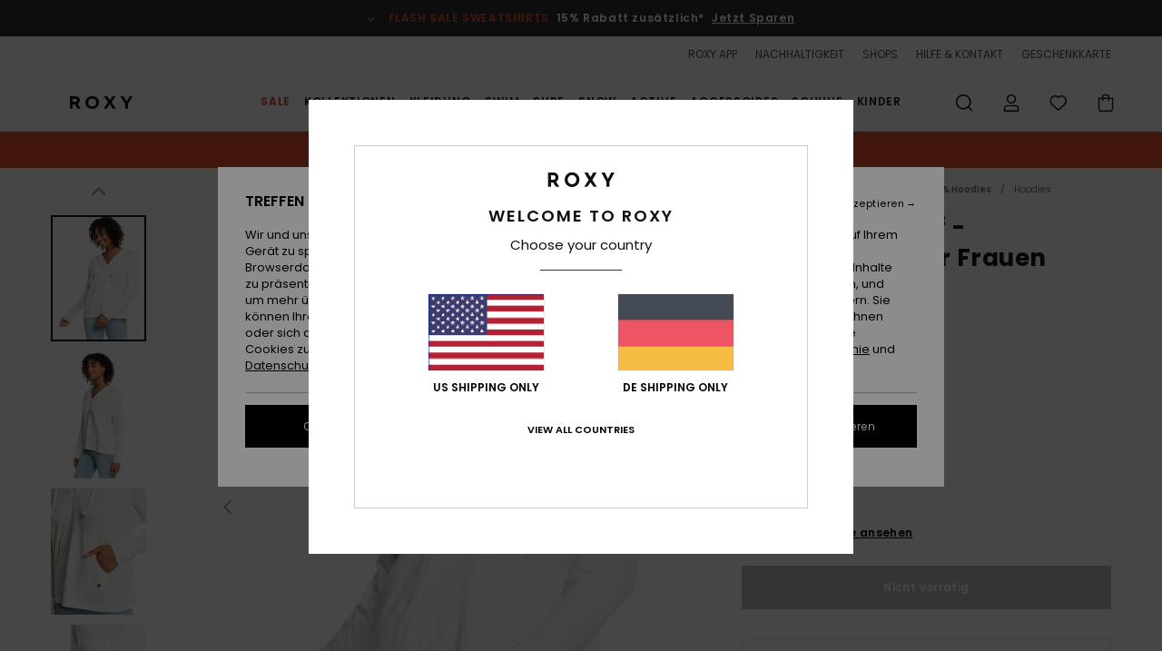

--- FILE ---
content_type: text/html; charset=utf-8
request_url: https://www.google.com/recaptcha/api2/anchor?ar=1&k=6LdoFR4hAAAAADhBU-mMrN55eh9kmcCPlysTvioH&co=aHR0cHM6Ly93d3cucm94eS1nZXJtYW55LmRlOjQ0Mw..&hl=en&v=PoyoqOPhxBO7pBk68S4YbpHZ&size=invisible&anchor-ms=20000&execute-ms=30000&cb=f1wzzj6l44tr
body_size: 48608
content:
<!DOCTYPE HTML><html dir="ltr" lang="en"><head><meta http-equiv="Content-Type" content="text/html; charset=UTF-8">
<meta http-equiv="X-UA-Compatible" content="IE=edge">
<title>reCAPTCHA</title>
<style type="text/css">
/* cyrillic-ext */
@font-face {
  font-family: 'Roboto';
  font-style: normal;
  font-weight: 400;
  font-stretch: 100%;
  src: url(//fonts.gstatic.com/s/roboto/v48/KFO7CnqEu92Fr1ME7kSn66aGLdTylUAMa3GUBHMdazTgWw.woff2) format('woff2');
  unicode-range: U+0460-052F, U+1C80-1C8A, U+20B4, U+2DE0-2DFF, U+A640-A69F, U+FE2E-FE2F;
}
/* cyrillic */
@font-face {
  font-family: 'Roboto';
  font-style: normal;
  font-weight: 400;
  font-stretch: 100%;
  src: url(//fonts.gstatic.com/s/roboto/v48/KFO7CnqEu92Fr1ME7kSn66aGLdTylUAMa3iUBHMdazTgWw.woff2) format('woff2');
  unicode-range: U+0301, U+0400-045F, U+0490-0491, U+04B0-04B1, U+2116;
}
/* greek-ext */
@font-face {
  font-family: 'Roboto';
  font-style: normal;
  font-weight: 400;
  font-stretch: 100%;
  src: url(//fonts.gstatic.com/s/roboto/v48/KFO7CnqEu92Fr1ME7kSn66aGLdTylUAMa3CUBHMdazTgWw.woff2) format('woff2');
  unicode-range: U+1F00-1FFF;
}
/* greek */
@font-face {
  font-family: 'Roboto';
  font-style: normal;
  font-weight: 400;
  font-stretch: 100%;
  src: url(//fonts.gstatic.com/s/roboto/v48/KFO7CnqEu92Fr1ME7kSn66aGLdTylUAMa3-UBHMdazTgWw.woff2) format('woff2');
  unicode-range: U+0370-0377, U+037A-037F, U+0384-038A, U+038C, U+038E-03A1, U+03A3-03FF;
}
/* math */
@font-face {
  font-family: 'Roboto';
  font-style: normal;
  font-weight: 400;
  font-stretch: 100%;
  src: url(//fonts.gstatic.com/s/roboto/v48/KFO7CnqEu92Fr1ME7kSn66aGLdTylUAMawCUBHMdazTgWw.woff2) format('woff2');
  unicode-range: U+0302-0303, U+0305, U+0307-0308, U+0310, U+0312, U+0315, U+031A, U+0326-0327, U+032C, U+032F-0330, U+0332-0333, U+0338, U+033A, U+0346, U+034D, U+0391-03A1, U+03A3-03A9, U+03B1-03C9, U+03D1, U+03D5-03D6, U+03F0-03F1, U+03F4-03F5, U+2016-2017, U+2034-2038, U+203C, U+2040, U+2043, U+2047, U+2050, U+2057, U+205F, U+2070-2071, U+2074-208E, U+2090-209C, U+20D0-20DC, U+20E1, U+20E5-20EF, U+2100-2112, U+2114-2115, U+2117-2121, U+2123-214F, U+2190, U+2192, U+2194-21AE, U+21B0-21E5, U+21F1-21F2, U+21F4-2211, U+2213-2214, U+2216-22FF, U+2308-230B, U+2310, U+2319, U+231C-2321, U+2336-237A, U+237C, U+2395, U+239B-23B7, U+23D0, U+23DC-23E1, U+2474-2475, U+25AF, U+25B3, U+25B7, U+25BD, U+25C1, U+25CA, U+25CC, U+25FB, U+266D-266F, U+27C0-27FF, U+2900-2AFF, U+2B0E-2B11, U+2B30-2B4C, U+2BFE, U+3030, U+FF5B, U+FF5D, U+1D400-1D7FF, U+1EE00-1EEFF;
}
/* symbols */
@font-face {
  font-family: 'Roboto';
  font-style: normal;
  font-weight: 400;
  font-stretch: 100%;
  src: url(//fonts.gstatic.com/s/roboto/v48/KFO7CnqEu92Fr1ME7kSn66aGLdTylUAMaxKUBHMdazTgWw.woff2) format('woff2');
  unicode-range: U+0001-000C, U+000E-001F, U+007F-009F, U+20DD-20E0, U+20E2-20E4, U+2150-218F, U+2190, U+2192, U+2194-2199, U+21AF, U+21E6-21F0, U+21F3, U+2218-2219, U+2299, U+22C4-22C6, U+2300-243F, U+2440-244A, U+2460-24FF, U+25A0-27BF, U+2800-28FF, U+2921-2922, U+2981, U+29BF, U+29EB, U+2B00-2BFF, U+4DC0-4DFF, U+FFF9-FFFB, U+10140-1018E, U+10190-1019C, U+101A0, U+101D0-101FD, U+102E0-102FB, U+10E60-10E7E, U+1D2C0-1D2D3, U+1D2E0-1D37F, U+1F000-1F0FF, U+1F100-1F1AD, U+1F1E6-1F1FF, U+1F30D-1F30F, U+1F315, U+1F31C, U+1F31E, U+1F320-1F32C, U+1F336, U+1F378, U+1F37D, U+1F382, U+1F393-1F39F, U+1F3A7-1F3A8, U+1F3AC-1F3AF, U+1F3C2, U+1F3C4-1F3C6, U+1F3CA-1F3CE, U+1F3D4-1F3E0, U+1F3ED, U+1F3F1-1F3F3, U+1F3F5-1F3F7, U+1F408, U+1F415, U+1F41F, U+1F426, U+1F43F, U+1F441-1F442, U+1F444, U+1F446-1F449, U+1F44C-1F44E, U+1F453, U+1F46A, U+1F47D, U+1F4A3, U+1F4B0, U+1F4B3, U+1F4B9, U+1F4BB, U+1F4BF, U+1F4C8-1F4CB, U+1F4D6, U+1F4DA, U+1F4DF, U+1F4E3-1F4E6, U+1F4EA-1F4ED, U+1F4F7, U+1F4F9-1F4FB, U+1F4FD-1F4FE, U+1F503, U+1F507-1F50B, U+1F50D, U+1F512-1F513, U+1F53E-1F54A, U+1F54F-1F5FA, U+1F610, U+1F650-1F67F, U+1F687, U+1F68D, U+1F691, U+1F694, U+1F698, U+1F6AD, U+1F6B2, U+1F6B9-1F6BA, U+1F6BC, U+1F6C6-1F6CF, U+1F6D3-1F6D7, U+1F6E0-1F6EA, U+1F6F0-1F6F3, U+1F6F7-1F6FC, U+1F700-1F7FF, U+1F800-1F80B, U+1F810-1F847, U+1F850-1F859, U+1F860-1F887, U+1F890-1F8AD, U+1F8B0-1F8BB, U+1F8C0-1F8C1, U+1F900-1F90B, U+1F93B, U+1F946, U+1F984, U+1F996, U+1F9E9, U+1FA00-1FA6F, U+1FA70-1FA7C, U+1FA80-1FA89, U+1FA8F-1FAC6, U+1FACE-1FADC, U+1FADF-1FAE9, U+1FAF0-1FAF8, U+1FB00-1FBFF;
}
/* vietnamese */
@font-face {
  font-family: 'Roboto';
  font-style: normal;
  font-weight: 400;
  font-stretch: 100%;
  src: url(//fonts.gstatic.com/s/roboto/v48/KFO7CnqEu92Fr1ME7kSn66aGLdTylUAMa3OUBHMdazTgWw.woff2) format('woff2');
  unicode-range: U+0102-0103, U+0110-0111, U+0128-0129, U+0168-0169, U+01A0-01A1, U+01AF-01B0, U+0300-0301, U+0303-0304, U+0308-0309, U+0323, U+0329, U+1EA0-1EF9, U+20AB;
}
/* latin-ext */
@font-face {
  font-family: 'Roboto';
  font-style: normal;
  font-weight: 400;
  font-stretch: 100%;
  src: url(//fonts.gstatic.com/s/roboto/v48/KFO7CnqEu92Fr1ME7kSn66aGLdTylUAMa3KUBHMdazTgWw.woff2) format('woff2');
  unicode-range: U+0100-02BA, U+02BD-02C5, U+02C7-02CC, U+02CE-02D7, U+02DD-02FF, U+0304, U+0308, U+0329, U+1D00-1DBF, U+1E00-1E9F, U+1EF2-1EFF, U+2020, U+20A0-20AB, U+20AD-20C0, U+2113, U+2C60-2C7F, U+A720-A7FF;
}
/* latin */
@font-face {
  font-family: 'Roboto';
  font-style: normal;
  font-weight: 400;
  font-stretch: 100%;
  src: url(//fonts.gstatic.com/s/roboto/v48/KFO7CnqEu92Fr1ME7kSn66aGLdTylUAMa3yUBHMdazQ.woff2) format('woff2');
  unicode-range: U+0000-00FF, U+0131, U+0152-0153, U+02BB-02BC, U+02C6, U+02DA, U+02DC, U+0304, U+0308, U+0329, U+2000-206F, U+20AC, U+2122, U+2191, U+2193, U+2212, U+2215, U+FEFF, U+FFFD;
}
/* cyrillic-ext */
@font-face {
  font-family: 'Roboto';
  font-style: normal;
  font-weight: 500;
  font-stretch: 100%;
  src: url(//fonts.gstatic.com/s/roboto/v48/KFO7CnqEu92Fr1ME7kSn66aGLdTylUAMa3GUBHMdazTgWw.woff2) format('woff2');
  unicode-range: U+0460-052F, U+1C80-1C8A, U+20B4, U+2DE0-2DFF, U+A640-A69F, U+FE2E-FE2F;
}
/* cyrillic */
@font-face {
  font-family: 'Roboto';
  font-style: normal;
  font-weight: 500;
  font-stretch: 100%;
  src: url(//fonts.gstatic.com/s/roboto/v48/KFO7CnqEu92Fr1ME7kSn66aGLdTylUAMa3iUBHMdazTgWw.woff2) format('woff2');
  unicode-range: U+0301, U+0400-045F, U+0490-0491, U+04B0-04B1, U+2116;
}
/* greek-ext */
@font-face {
  font-family: 'Roboto';
  font-style: normal;
  font-weight: 500;
  font-stretch: 100%;
  src: url(//fonts.gstatic.com/s/roboto/v48/KFO7CnqEu92Fr1ME7kSn66aGLdTylUAMa3CUBHMdazTgWw.woff2) format('woff2');
  unicode-range: U+1F00-1FFF;
}
/* greek */
@font-face {
  font-family: 'Roboto';
  font-style: normal;
  font-weight: 500;
  font-stretch: 100%;
  src: url(//fonts.gstatic.com/s/roboto/v48/KFO7CnqEu92Fr1ME7kSn66aGLdTylUAMa3-UBHMdazTgWw.woff2) format('woff2');
  unicode-range: U+0370-0377, U+037A-037F, U+0384-038A, U+038C, U+038E-03A1, U+03A3-03FF;
}
/* math */
@font-face {
  font-family: 'Roboto';
  font-style: normal;
  font-weight: 500;
  font-stretch: 100%;
  src: url(//fonts.gstatic.com/s/roboto/v48/KFO7CnqEu92Fr1ME7kSn66aGLdTylUAMawCUBHMdazTgWw.woff2) format('woff2');
  unicode-range: U+0302-0303, U+0305, U+0307-0308, U+0310, U+0312, U+0315, U+031A, U+0326-0327, U+032C, U+032F-0330, U+0332-0333, U+0338, U+033A, U+0346, U+034D, U+0391-03A1, U+03A3-03A9, U+03B1-03C9, U+03D1, U+03D5-03D6, U+03F0-03F1, U+03F4-03F5, U+2016-2017, U+2034-2038, U+203C, U+2040, U+2043, U+2047, U+2050, U+2057, U+205F, U+2070-2071, U+2074-208E, U+2090-209C, U+20D0-20DC, U+20E1, U+20E5-20EF, U+2100-2112, U+2114-2115, U+2117-2121, U+2123-214F, U+2190, U+2192, U+2194-21AE, U+21B0-21E5, U+21F1-21F2, U+21F4-2211, U+2213-2214, U+2216-22FF, U+2308-230B, U+2310, U+2319, U+231C-2321, U+2336-237A, U+237C, U+2395, U+239B-23B7, U+23D0, U+23DC-23E1, U+2474-2475, U+25AF, U+25B3, U+25B7, U+25BD, U+25C1, U+25CA, U+25CC, U+25FB, U+266D-266F, U+27C0-27FF, U+2900-2AFF, U+2B0E-2B11, U+2B30-2B4C, U+2BFE, U+3030, U+FF5B, U+FF5D, U+1D400-1D7FF, U+1EE00-1EEFF;
}
/* symbols */
@font-face {
  font-family: 'Roboto';
  font-style: normal;
  font-weight: 500;
  font-stretch: 100%;
  src: url(//fonts.gstatic.com/s/roboto/v48/KFO7CnqEu92Fr1ME7kSn66aGLdTylUAMaxKUBHMdazTgWw.woff2) format('woff2');
  unicode-range: U+0001-000C, U+000E-001F, U+007F-009F, U+20DD-20E0, U+20E2-20E4, U+2150-218F, U+2190, U+2192, U+2194-2199, U+21AF, U+21E6-21F0, U+21F3, U+2218-2219, U+2299, U+22C4-22C6, U+2300-243F, U+2440-244A, U+2460-24FF, U+25A0-27BF, U+2800-28FF, U+2921-2922, U+2981, U+29BF, U+29EB, U+2B00-2BFF, U+4DC0-4DFF, U+FFF9-FFFB, U+10140-1018E, U+10190-1019C, U+101A0, U+101D0-101FD, U+102E0-102FB, U+10E60-10E7E, U+1D2C0-1D2D3, U+1D2E0-1D37F, U+1F000-1F0FF, U+1F100-1F1AD, U+1F1E6-1F1FF, U+1F30D-1F30F, U+1F315, U+1F31C, U+1F31E, U+1F320-1F32C, U+1F336, U+1F378, U+1F37D, U+1F382, U+1F393-1F39F, U+1F3A7-1F3A8, U+1F3AC-1F3AF, U+1F3C2, U+1F3C4-1F3C6, U+1F3CA-1F3CE, U+1F3D4-1F3E0, U+1F3ED, U+1F3F1-1F3F3, U+1F3F5-1F3F7, U+1F408, U+1F415, U+1F41F, U+1F426, U+1F43F, U+1F441-1F442, U+1F444, U+1F446-1F449, U+1F44C-1F44E, U+1F453, U+1F46A, U+1F47D, U+1F4A3, U+1F4B0, U+1F4B3, U+1F4B9, U+1F4BB, U+1F4BF, U+1F4C8-1F4CB, U+1F4D6, U+1F4DA, U+1F4DF, U+1F4E3-1F4E6, U+1F4EA-1F4ED, U+1F4F7, U+1F4F9-1F4FB, U+1F4FD-1F4FE, U+1F503, U+1F507-1F50B, U+1F50D, U+1F512-1F513, U+1F53E-1F54A, U+1F54F-1F5FA, U+1F610, U+1F650-1F67F, U+1F687, U+1F68D, U+1F691, U+1F694, U+1F698, U+1F6AD, U+1F6B2, U+1F6B9-1F6BA, U+1F6BC, U+1F6C6-1F6CF, U+1F6D3-1F6D7, U+1F6E0-1F6EA, U+1F6F0-1F6F3, U+1F6F7-1F6FC, U+1F700-1F7FF, U+1F800-1F80B, U+1F810-1F847, U+1F850-1F859, U+1F860-1F887, U+1F890-1F8AD, U+1F8B0-1F8BB, U+1F8C0-1F8C1, U+1F900-1F90B, U+1F93B, U+1F946, U+1F984, U+1F996, U+1F9E9, U+1FA00-1FA6F, U+1FA70-1FA7C, U+1FA80-1FA89, U+1FA8F-1FAC6, U+1FACE-1FADC, U+1FADF-1FAE9, U+1FAF0-1FAF8, U+1FB00-1FBFF;
}
/* vietnamese */
@font-face {
  font-family: 'Roboto';
  font-style: normal;
  font-weight: 500;
  font-stretch: 100%;
  src: url(//fonts.gstatic.com/s/roboto/v48/KFO7CnqEu92Fr1ME7kSn66aGLdTylUAMa3OUBHMdazTgWw.woff2) format('woff2');
  unicode-range: U+0102-0103, U+0110-0111, U+0128-0129, U+0168-0169, U+01A0-01A1, U+01AF-01B0, U+0300-0301, U+0303-0304, U+0308-0309, U+0323, U+0329, U+1EA0-1EF9, U+20AB;
}
/* latin-ext */
@font-face {
  font-family: 'Roboto';
  font-style: normal;
  font-weight: 500;
  font-stretch: 100%;
  src: url(//fonts.gstatic.com/s/roboto/v48/KFO7CnqEu92Fr1ME7kSn66aGLdTylUAMa3KUBHMdazTgWw.woff2) format('woff2');
  unicode-range: U+0100-02BA, U+02BD-02C5, U+02C7-02CC, U+02CE-02D7, U+02DD-02FF, U+0304, U+0308, U+0329, U+1D00-1DBF, U+1E00-1E9F, U+1EF2-1EFF, U+2020, U+20A0-20AB, U+20AD-20C0, U+2113, U+2C60-2C7F, U+A720-A7FF;
}
/* latin */
@font-face {
  font-family: 'Roboto';
  font-style: normal;
  font-weight: 500;
  font-stretch: 100%;
  src: url(//fonts.gstatic.com/s/roboto/v48/KFO7CnqEu92Fr1ME7kSn66aGLdTylUAMa3yUBHMdazQ.woff2) format('woff2');
  unicode-range: U+0000-00FF, U+0131, U+0152-0153, U+02BB-02BC, U+02C6, U+02DA, U+02DC, U+0304, U+0308, U+0329, U+2000-206F, U+20AC, U+2122, U+2191, U+2193, U+2212, U+2215, U+FEFF, U+FFFD;
}
/* cyrillic-ext */
@font-face {
  font-family: 'Roboto';
  font-style: normal;
  font-weight: 900;
  font-stretch: 100%;
  src: url(//fonts.gstatic.com/s/roboto/v48/KFO7CnqEu92Fr1ME7kSn66aGLdTylUAMa3GUBHMdazTgWw.woff2) format('woff2');
  unicode-range: U+0460-052F, U+1C80-1C8A, U+20B4, U+2DE0-2DFF, U+A640-A69F, U+FE2E-FE2F;
}
/* cyrillic */
@font-face {
  font-family: 'Roboto';
  font-style: normal;
  font-weight: 900;
  font-stretch: 100%;
  src: url(//fonts.gstatic.com/s/roboto/v48/KFO7CnqEu92Fr1ME7kSn66aGLdTylUAMa3iUBHMdazTgWw.woff2) format('woff2');
  unicode-range: U+0301, U+0400-045F, U+0490-0491, U+04B0-04B1, U+2116;
}
/* greek-ext */
@font-face {
  font-family: 'Roboto';
  font-style: normal;
  font-weight: 900;
  font-stretch: 100%;
  src: url(//fonts.gstatic.com/s/roboto/v48/KFO7CnqEu92Fr1ME7kSn66aGLdTylUAMa3CUBHMdazTgWw.woff2) format('woff2');
  unicode-range: U+1F00-1FFF;
}
/* greek */
@font-face {
  font-family: 'Roboto';
  font-style: normal;
  font-weight: 900;
  font-stretch: 100%;
  src: url(//fonts.gstatic.com/s/roboto/v48/KFO7CnqEu92Fr1ME7kSn66aGLdTylUAMa3-UBHMdazTgWw.woff2) format('woff2');
  unicode-range: U+0370-0377, U+037A-037F, U+0384-038A, U+038C, U+038E-03A1, U+03A3-03FF;
}
/* math */
@font-face {
  font-family: 'Roboto';
  font-style: normal;
  font-weight: 900;
  font-stretch: 100%;
  src: url(//fonts.gstatic.com/s/roboto/v48/KFO7CnqEu92Fr1ME7kSn66aGLdTylUAMawCUBHMdazTgWw.woff2) format('woff2');
  unicode-range: U+0302-0303, U+0305, U+0307-0308, U+0310, U+0312, U+0315, U+031A, U+0326-0327, U+032C, U+032F-0330, U+0332-0333, U+0338, U+033A, U+0346, U+034D, U+0391-03A1, U+03A3-03A9, U+03B1-03C9, U+03D1, U+03D5-03D6, U+03F0-03F1, U+03F4-03F5, U+2016-2017, U+2034-2038, U+203C, U+2040, U+2043, U+2047, U+2050, U+2057, U+205F, U+2070-2071, U+2074-208E, U+2090-209C, U+20D0-20DC, U+20E1, U+20E5-20EF, U+2100-2112, U+2114-2115, U+2117-2121, U+2123-214F, U+2190, U+2192, U+2194-21AE, U+21B0-21E5, U+21F1-21F2, U+21F4-2211, U+2213-2214, U+2216-22FF, U+2308-230B, U+2310, U+2319, U+231C-2321, U+2336-237A, U+237C, U+2395, U+239B-23B7, U+23D0, U+23DC-23E1, U+2474-2475, U+25AF, U+25B3, U+25B7, U+25BD, U+25C1, U+25CA, U+25CC, U+25FB, U+266D-266F, U+27C0-27FF, U+2900-2AFF, U+2B0E-2B11, U+2B30-2B4C, U+2BFE, U+3030, U+FF5B, U+FF5D, U+1D400-1D7FF, U+1EE00-1EEFF;
}
/* symbols */
@font-face {
  font-family: 'Roboto';
  font-style: normal;
  font-weight: 900;
  font-stretch: 100%;
  src: url(//fonts.gstatic.com/s/roboto/v48/KFO7CnqEu92Fr1ME7kSn66aGLdTylUAMaxKUBHMdazTgWw.woff2) format('woff2');
  unicode-range: U+0001-000C, U+000E-001F, U+007F-009F, U+20DD-20E0, U+20E2-20E4, U+2150-218F, U+2190, U+2192, U+2194-2199, U+21AF, U+21E6-21F0, U+21F3, U+2218-2219, U+2299, U+22C4-22C6, U+2300-243F, U+2440-244A, U+2460-24FF, U+25A0-27BF, U+2800-28FF, U+2921-2922, U+2981, U+29BF, U+29EB, U+2B00-2BFF, U+4DC0-4DFF, U+FFF9-FFFB, U+10140-1018E, U+10190-1019C, U+101A0, U+101D0-101FD, U+102E0-102FB, U+10E60-10E7E, U+1D2C0-1D2D3, U+1D2E0-1D37F, U+1F000-1F0FF, U+1F100-1F1AD, U+1F1E6-1F1FF, U+1F30D-1F30F, U+1F315, U+1F31C, U+1F31E, U+1F320-1F32C, U+1F336, U+1F378, U+1F37D, U+1F382, U+1F393-1F39F, U+1F3A7-1F3A8, U+1F3AC-1F3AF, U+1F3C2, U+1F3C4-1F3C6, U+1F3CA-1F3CE, U+1F3D4-1F3E0, U+1F3ED, U+1F3F1-1F3F3, U+1F3F5-1F3F7, U+1F408, U+1F415, U+1F41F, U+1F426, U+1F43F, U+1F441-1F442, U+1F444, U+1F446-1F449, U+1F44C-1F44E, U+1F453, U+1F46A, U+1F47D, U+1F4A3, U+1F4B0, U+1F4B3, U+1F4B9, U+1F4BB, U+1F4BF, U+1F4C8-1F4CB, U+1F4D6, U+1F4DA, U+1F4DF, U+1F4E3-1F4E6, U+1F4EA-1F4ED, U+1F4F7, U+1F4F9-1F4FB, U+1F4FD-1F4FE, U+1F503, U+1F507-1F50B, U+1F50D, U+1F512-1F513, U+1F53E-1F54A, U+1F54F-1F5FA, U+1F610, U+1F650-1F67F, U+1F687, U+1F68D, U+1F691, U+1F694, U+1F698, U+1F6AD, U+1F6B2, U+1F6B9-1F6BA, U+1F6BC, U+1F6C6-1F6CF, U+1F6D3-1F6D7, U+1F6E0-1F6EA, U+1F6F0-1F6F3, U+1F6F7-1F6FC, U+1F700-1F7FF, U+1F800-1F80B, U+1F810-1F847, U+1F850-1F859, U+1F860-1F887, U+1F890-1F8AD, U+1F8B0-1F8BB, U+1F8C0-1F8C1, U+1F900-1F90B, U+1F93B, U+1F946, U+1F984, U+1F996, U+1F9E9, U+1FA00-1FA6F, U+1FA70-1FA7C, U+1FA80-1FA89, U+1FA8F-1FAC6, U+1FACE-1FADC, U+1FADF-1FAE9, U+1FAF0-1FAF8, U+1FB00-1FBFF;
}
/* vietnamese */
@font-face {
  font-family: 'Roboto';
  font-style: normal;
  font-weight: 900;
  font-stretch: 100%;
  src: url(//fonts.gstatic.com/s/roboto/v48/KFO7CnqEu92Fr1ME7kSn66aGLdTylUAMa3OUBHMdazTgWw.woff2) format('woff2');
  unicode-range: U+0102-0103, U+0110-0111, U+0128-0129, U+0168-0169, U+01A0-01A1, U+01AF-01B0, U+0300-0301, U+0303-0304, U+0308-0309, U+0323, U+0329, U+1EA0-1EF9, U+20AB;
}
/* latin-ext */
@font-face {
  font-family: 'Roboto';
  font-style: normal;
  font-weight: 900;
  font-stretch: 100%;
  src: url(//fonts.gstatic.com/s/roboto/v48/KFO7CnqEu92Fr1ME7kSn66aGLdTylUAMa3KUBHMdazTgWw.woff2) format('woff2');
  unicode-range: U+0100-02BA, U+02BD-02C5, U+02C7-02CC, U+02CE-02D7, U+02DD-02FF, U+0304, U+0308, U+0329, U+1D00-1DBF, U+1E00-1E9F, U+1EF2-1EFF, U+2020, U+20A0-20AB, U+20AD-20C0, U+2113, U+2C60-2C7F, U+A720-A7FF;
}
/* latin */
@font-face {
  font-family: 'Roboto';
  font-style: normal;
  font-weight: 900;
  font-stretch: 100%;
  src: url(//fonts.gstatic.com/s/roboto/v48/KFO7CnqEu92Fr1ME7kSn66aGLdTylUAMa3yUBHMdazQ.woff2) format('woff2');
  unicode-range: U+0000-00FF, U+0131, U+0152-0153, U+02BB-02BC, U+02C6, U+02DA, U+02DC, U+0304, U+0308, U+0329, U+2000-206F, U+20AC, U+2122, U+2191, U+2193, U+2212, U+2215, U+FEFF, U+FFFD;
}

</style>
<link rel="stylesheet" type="text/css" href="https://www.gstatic.com/recaptcha/releases/PoyoqOPhxBO7pBk68S4YbpHZ/styles__ltr.css">
<script nonce="oiRxv7Udw9WYedXhatzfyg" type="text/javascript">window['__recaptcha_api'] = 'https://www.google.com/recaptcha/api2/';</script>
<script type="text/javascript" src="https://www.gstatic.com/recaptcha/releases/PoyoqOPhxBO7pBk68S4YbpHZ/recaptcha__en.js" nonce="oiRxv7Udw9WYedXhatzfyg">
      
    </script></head>
<body><div id="rc-anchor-alert" class="rc-anchor-alert"></div>
<input type="hidden" id="recaptcha-token" value="[base64]">
<script type="text/javascript" nonce="oiRxv7Udw9WYedXhatzfyg">
      recaptcha.anchor.Main.init("[\x22ainput\x22,[\x22bgdata\x22,\x22\x22,\[base64]/[base64]/[base64]/[base64]/[base64]/[base64]/[base64]/[base64]/[base64]/[base64]\\u003d\x22,\[base64]\\u003d\x22,\x22w4PDiD93w6DCtiLCmTJdfTXCm8OiVEvCq8ODWMOzwr4NwpnCkVJJwoASw41yw6HCpsOST3/Ch8Kbw7HDhDvDo8OXw4vDgMKRXsKRw7fDojopOsOow7xjFmkPwprDizTDuTcJMkDClBnChmJAPsO2NwEywqAFw6tdwr3CkQfDmgbCv8OcaHxOd8O/aSvDsH0wNk0+wozDuMOyJxx0ScKpcMK+w4Izw4/[base64]/DizZJbxLCj3/DpsKSEjTDjVZaw5zCg8ODw4TCkHVpw5t1EEHCsjtHw57DqsOjHMO4XRktCUrCujvCu8Ovwp/DkcOnwrXDkMOPwoNyw4HCosOwUzQiwpx1wq/Cp3zDrMOyw5ZyTsOrw7E4LcK0w7tYw5ExPlHDqMKmHsOkZMO3wqfDu8OYwrtuckUaw7LDrlVHUnTCpsO5JR9IwpTDn8Kwwo4bVcOlCElZE8K7AMOiwqnChMKLHsKEwqLDqcKsYcKuFsOyTydRw7QaRgQBTcOuMUR/QyjCq8K3w5gOaWR6E8Kyw4jCjDkfIj1YGcK6w7/[base64]/DksO9WsKcS8O7w7LDm8O/ElIRwqsmO8KtIMOaw6nDlMKwBCZ5RsKKccO8w4UywqrDrMO0NMK8esKoFnXDnsK+wqJKYsK9FyRtKcO8w7lYwpEyacOtGMOuwphTwooiw4TDnMOOWzbDgsOnwo0PJzXDnsOiAsOyQU/Cp2nClsOnYUAtHMKoBcK2HDoJfMOLAcO/VcKoJ8O9IRYXIFUxSsOsOxgfVzjDo0ZPw61EWSVBXcO9ZFnCo1tsw5Rrw7RUZmpnw4zCpMKwbk5cwolcw5hvw5LDqTHDo0vDuMKmQhrCl0DCjcOiL8Kaw7YWcMKMAwPDlMKSw5/DgkvDhUHDt2orwqTCi0vDkMOJf8ObbSl/EUnCpMKTwqpaw6R8w591w73CocKCWsKXXcK/woF9cyRwesKhZFoNwodeNl8Bwqo5wo5KZy8kBTxBwrXDgC7Dq2fDpsKYw6kiw4DCoSjDi8OVfU3DjRF6wpTCmBddej3DnwRiw53DuxkvwpHCk8Osw6PDhS3CmS/CiydXTSE2w6rCtSMHwq7Ct8OZwqjDjkAYwqMPPRrCjiBxwoHDm8OHAgzCqcOJTAPCmyjCsMKpwqHCgsKuwqPDicOwYFjCsMKYFBMGC8K2wo/DsR88TW49NMKpGsKkdmDCk0zCjsOnSxXCssKVH8OTV8KuwphGKMO1fMOzFxsqDcO8wrEQenzDicOKYsOsLcOXeEXDoMOyw7vCgcOQKEnCt3Bjw492w5TCgcKww55nwpB/w6HCtcOGwpQHw4Enw6wrw6LCn8K2wpTDoDXCg8OmPj7DllbCiCzDkg3CqMOsPcOIMcKVw4LCnsKPYQvCscK6w4gnKlfCvcOPUsK/eMO2TcOKQnbCkxbDtw/DmT4Sfms9OFkWw68yw6vCsT7CksKGelUEAznDl8KYw7Yfw6JbcRfCusKjwq3DtcOgw5/CvXHDmsOdw6UNwqvDpcKuwrhkFDXDssKzWsKuC8KVHsKQO8KMWcK7Iy1vawbCtmvCnMOyQkXCp8Kmw7DCv8Oow7jCvyzCsCcDw5bCnF11RS/DoiEMw5zCoybDsyUdWCbClwl3LcKCw759CHzCvsOYBsOnwpjCk8KEwovCq8Ojwo48woB8wr3CtHguMxhzEsKZw4kTw7cawo1wwrXDqsKGR8KmJcKeDUVwfS8uwrJJdsKdMsOCC8Ofw6Iow50ew6jCvApmDsO+w77Cm8OewrkAwrnCmm/DlcORaMK1AEAYYmXCqsOKw7rDssKiwqPCjzrCnUwMwpJce8KVwq3DqB7Ct8KWZMKlaTrDq8O2ektfw6HDucOyR13Cr0wOwrXDlgoHJU4lRAREw6c+XRUbw6/CjigTV3/[base64]/wrUpIcKxIVXCl8KXw6PChcOiwoAVEMKccQrCvMKCwrHDnFtSFcK1KgfDjHbCl8OjDl0Sw6BZK8ONwp/Crm1VJFRTwr/CuyfDt8K5w7nClzfCu8OHAgjDhlEew453w7TCvU/DrsOwwqLCiMK+eWofIcOeckg2w6HDlcOtSTIBw5o7worCs8KPNFAdFcOowpAlHMKtFQsPw5jDpcOrwpBJT8OLXsKzwokfw4gre8OSw4sVw4fCsMOBNmPCmMKYw6l1wqNww4/CjcKeJH1UNcOrL8KREWvDmQ/Dv8KqwoovwqtdwrDCqmYDZFrCgcKkwoDDuMKWw5jCgw8aIWtew6A4w6rCkGN/IWzCh0HDkcOkw4PDnjbClsOAGUDCucKHfTnDosOVw6xWWcO/w77CuE3Dl8OCHsKlUsOswrbDuWLCksKKbcOzw7zDuhh5w7Z5SsOUwq3Dp0wAwrYYwq7DnU/DkD1Xw7PChFfCgiVXTcOzMVfCry8lFsKEEEYZBsKGScKNSA3ChFvDicOFd1hzw59hwpU2MsKXw6/CqMKjSFrCtsOTwq4ow68ow4RaRQzCp8ObwqUGwqXDgzrCpjHClcKoIMKAbXN9Qxx/w6/CrU0qwp7DtMKowqDCtDxLbRTCpMKmXcKgwoBsY2c/dcKyH8O3IAo8YlDDt8ORU3JGwo9Iwq8sO8Kdw7LDtcK8DMOUw4dRFMOmwozDvkHCrxo8I0ISdMOQw7E6woEqWVFNw6bDm0PDjcOzCsKaBCbCrsKAwowGw4lBJcO+J0zDo2TCnsO6wqNDQsKoW3hQw5/Cr8Oyw75Dw6/[base64]/[base64]/w7jCt8Kew7FTQw/CkADCmcOnwoUWw7HCi2HDhsOowobCoX9AR8KQw5dcw7IMwq1IWXLCpm1LN2bCkcKdwrrDvW9rwqcEw6RwwqvCosOaTcKXJ13Dj8O1w63DicOQK8KdNCbDiChNOMKqLSl/w47DkV7Di8OfwpN8JjMfw5YpwrzCi8OQwpLDosKDw51wKMO+w7VkwobCscKsK8Kmwq0iFFXCnjLCocOmwqPDkhYMwrJybsOEwqbClcKmWMOBw6x8w4/CrlQEGi1RD1ssIHfCmcOPwppzf0TDnMKWEC7CmFJIwpfCgsKiwq/DhcK+ZD1hAiFoNU04W0nDrMO2OREbwqnDqRfDqMOKRmRbw7Imwox7wrXCqcKNw4V7TEZNLcOWOnYQw7FYZsOcfkTCrsOpw7sTwp3DmMOvZcKhwpLCkkvCoEN4wpXDpsO9w7vDtAPDnMOOwoHDvcOgCcK/C8KqbMKPwrXCjMOZA8Krw4/CrsO4wq8OSzPDgX7CumFsw41pCMKWwpZxKMOOw4Mwb8KVNsOtwqwaw4ppQy/CusKwXyjDmFHCoBLCqcKFL8O8wpoWwqDDmzB8IA0Bwp5EwrY8dcO3ZUXDqEc/czzDosKUwqlhWMK4Z8K3woIhb8O7w6xYJHwGwr/DlMKCOUbDucOAwprCncK4egNuw4JhODZ0CSfDvTRsWFZZwqzDglMcdmQPQsOawqTCrsK6woHDpnZfPDrCgsK4EsKdF8Olw4/CvSU4w6EDenHDqHIcwrXCqg4ZwrHDkwHCv8OBWcKdw5Qxw7tTw4gcwqciwr9Hw5/[base64]/Dp3/CiMOLw6kAa8KTM8KENix4wq3DtyzDtsKTcRZgXB0NfDzCuw4uaXElwqIieRlPecKkwrVyworCgsOjwoHDksOQIn8XwqrCk8KCI34zwonDuGIcKcKsPFQ5XDzDvMKLwqjCjcOAE8OVF21/wqt4SUfCmcOxfzjCjsO+AsOzU3bDgcOzHQNYYMOIPlvCoMOGRsKvwqXDljJfw4nCiFw5eMOXIMOAHHxpwrHDpnRzw5kAUjQENmQiLsKPYGoZw64fw5HCjBckSzzCthrCosKzf1Yqw7FqwqdCE8KwNkZ3woLDjMKGw5pvwonDtn/DiMOVDywgbQwbw7k9fMKdwrnDpwUmwqPCvi4NJQ3CgcOhwrfCkcO5wpw4wpfDrBFLwr7CvMOKO8KhwqA3w4PDogvDisKVCx9VRcKuwqUqFWYDw60qA2AmNMOxAcOvw7/DncOWCRMeDDYrLMKLw4NCwrVvNDvCsh0qw4bDrmEEw7wCw4PCm0MqcnrCncOFw7tFMMOuwqHDnW/DgcOPwrvDusONd8O2w7DDsHIZwpR/dMOpw4rDhMOLHFEkw6fDmXzChMO7OE7DlMOlwojDgsOcwo/DphbCgcK4w5/[base64]/[base64]/IMONwpjDkUDDl8K+w6jCnhDCg3/ClMO4I8KQbsKgw5hjwp8bCcKgwqolfcKlwok2w4vDgi/DnUcqaDXDoX8yFsKOw6HCicOnGW/[base64]/c0TDs0ZsCQjComNDD8OSwpoLGBRTVhbDnsKfGwxWwrPDsRTDuMKyw7cPKjPDjcKSG13Dox4+bsKfak4Vw5vDik/[base64]/CmVPClMORwqHDv8KRTljDjsKhw7s8wq3DuMOjw7XDtDhHLxYSwoh1w6EtFgLChAU+w4/CocOuFxU0G8KVwojCsH44wphTR8Kvwr4KWVLCkCTDiMOCZMK2VEImBMKHw6QJwozCmwpEKmZfLjt7wozDhXcjw4cdwqJfJljDsMKIw5jCiipHf8KKGsO8wqAQGiJwwqgZRsKZIMOvOkVPb2rDq8K5wq/DisK/ZcKmwrbChAY5w6LDhsKuQMKEwpcxwobDnDsXwp3Cs8ONDsO4GsK0wqHCscKeOMOawrBawrjDpsKHdAYXwrTChkJzw4JfAmVNwq/[base64]/DgsOCwpzDqzTCgsOsAsKLQ1zCiMKyN8Kiw6MsOmxRIsOVW8KcUgJZdl/[base64]/[base64]/CtQYVwrnDrsKGc8KYL8KDw67Dm8K3w790F8OtHcKoO1fCkAXDh1oJCj/[base64]/[base64]/DjBTDisKfw4PClsO7VcKLwo7CvsKHWW7CjUnDt3vCjsKLCsOmw5fDgcOnw6nCv8K5AxoQwpdawqTCglFHwp/DpsOlw7MFwrx6wrvCiMOeSQHDtg/[base64]/BWMeWMOwwrTCpTzDkS8qw4Q2wozDncKvw44bSMKXw5tMw51mKiImw4FKMlwcwqvCtR/[base64]/Q8OgwrXDrhluwrdscMKzLFoCIMKNwo3DtgHCugNww7bDi1rCgcK8w5bDohHCtcOGwqzCscK0QMO/IyjDpMOiL8KrRTJlRXFWWhnCtURlw7jCmV3DoW/CgsONNMOzfWgqMyTDs8K1w5E/KQ3CqMOYwq/[base64]/DkTYcw5JYw5rCo8OQc8K3w5cDQ8Kkw6/DmETCimFCal1+J8OuSWbCr8KEwpVQcyHCg8KeBsO6ZkMvwoBRQ11aFyYzwpJXQUsuw7sRw4xqe8OAw49LQsOWwq7Di3JRSMKgwqrCp8KCf8K2WcKnK3bCqcO/w7YOw4RxwppTe8Ozw6k5w4HCjMKmNMKabEzCmsKOwoHDnMKUVcOeG8OywocJw5g1TUU7wrPDicOYwrjCuWvDn8OJw5BTw6vDkmDCpTZrcMOhwovDjCF7cGbCvnttAMKqI8KnHsK3GU7Dsj5ewrbCq8OvM07DpUQKf8OjDsKEwrgRaUfDuQFkwrHCnCh4wobDlTQ/[base64]/[base64]/f3XDi2/[base64]/DqsK9DMKpXCRSwqnDpyQPO8K+wrJTwpdww4J9MTIzf8Kdw6MTHiZswpBmw73DmHwdIsOyZz0uJX7Cq1nDoXl/[base64]/Ck8K1wrNyNjJXw5AswpfDo8OBITjDuBXClsK8bcOkd1BRwo/[base64]/DncO2B8OOwozDksOBPDguw4zCpEoEa8OGwpcpH8OCw70YBi1PYMOja8KecnnDpAd/wqRrw6HDusOPwrcgRcOhwprCvMOIwqPChUHDsUZfworClcKZwrjDu8O/S8KdwpsNWG1Qc8OFw6jDpiIfPDPCpsO6G2lGwqvCsSlAwqlxbcKUGcKyS8OiZy0PC8OBw6bCiEImwqEZMMK8wpkUUlPCnMOSwobCqMKSX8OnLFrCkANdwoYXw71lAhbCgMKNAsOww5szPcOFbU/[base64]/w6XDryDCnToqE8OHwoYUw5fCuRBrH0PDoMKQw6UjU8KSw4bDt8OsVsOGwoZbWg/ClxXCmgwzwpfCjn1KAsKzPlLCqiNBwqYiK8KyPMKzLsKjc2w5wp00wqVKw618w7pow6bDjRY/K3c9DMO7w7BnaMOHwp/DmcKgMsKDw7nDklNFGsO1S8K7V03CsiRlwpEdw47CuXhzagdqw6LCpnsvwqxdQMOaBcOGRj1Ub2RXwp/[base64]/IlHDosK8wpw2woPCu8ODw77DtAHDgVxyw5cSwos8w47DmcKmwq3DvcKZEsKlMsO0w5BAwqXDk8Oxwq54w5nCj3ttB8KfLsOkZWHCtsKkGW/[base64]/woomw4fCmMOAVMK+w798woMIOsKXwpvCgsO1wroVNcKiw79iwrXCm23CqsOrw6HDg8Kmw6BiNcKGVcK5w7PDrT3CpMOtwq56GFISN2bCp8KidGwCAsK/Bk7Cu8OuwobDtTUXw73Cm1nCiH/DgBdtBMOUwrDDtFZawpfCkQIfwoXCmk/CsMKXCkoQwqjCnsOZw7jDsFjCmcOhOcOMWzgPKDpQU8O+woDDjUICSBjDq8O1w4LDrMK5O8KAw4FdYR3Cu8OaRw0AwqvCr8ORw5p0w7Qlw4TCmsOBfXQxTsKaN8ODw5HCnMOXY8Kew6EPPcOWwq7CjT1/VcKea8OPLcOVLcK9BXvDqcOfTgtxfTVUwqsMMBlAKsKyw5xeZCZ+w4cww4/DvB/Djm1cwoVCVxbCs8K/woVsHsOpwr4+wqnCqH3CnC8vZwfDlcKHP8O0RlnDsgLCtQ0Kw5zDhFMzA8ODwoBYcBrDoMOawr3DksOmw6jCosOZb8O+N8Ojc8OJbsOcwqxZbsKzcz0FwrPDrlDDncK/fsO/w5gTecO9f8OHw7Nnw70iwo3DmcK/[base64]/[base64]/MsOGwprDsFIJw7psWMKew6stYi7CoMKjcMKcwpsZwoZEBno/AcOcw4fDh8OXUcK5O8Ofw4nCthoIw6PCssKnG8KcKRHDh2oPwrfDmcKqwqvDisO/w4xdDMOnw6gEP8KyPRoSwq3DgSAtZH4EPifDrFbDu08ufWTCqMOEwqk1a8KbG0MUw5N2QsOmw7F4w57CgBsZY8Kow4N5T8KIwqMEX1N6w4cVw50nwrbDicKEw4zDlG4hw5krw4nDmik3VcKFwrxuAcKFNHXDpSvCqkRLYsKFciHCgxRBQMK/[base64]/Dj8KewpTDg3LCjcOtwpTCn8KLwrELcsKkU8KBDcOlwp7DuU5GwqBfw7TCrUZgC8K6dcOUZC7CiAYCfMK7w7nDjcOxNTw2EmfCrXvCr3jChlRkNMO4TcOWfmrCpFjDjDjDgCTCh8K3fsO2wo/DoMO1wrdrYwzDq8OtU8OQwp/CvMOsMMKPYXVcahTDoMOoAsOxBE5yw7F/w4HDkjQtw6nDj8Kwwqxiw5svTngGAB5qwpdjwpTDq1kwWcKvw5bCmzUvDDXDmjB/KMKMYcO5UT3Dh8O6woUON8KpCjB7w4Unw5fDu8O2BjfDnWvCksKKPUhSw6bCk8Kjw5jCk8OGwpXCjX0wwpPCqxnCjMOjGSVqW3tXwoTDiMOzwpXCjsKEw5ZoU0RTCmA2wpbDiFLDknbDu8OcwpHDlMK1VE/DnWrCu8OFw4XDl8OTwoQlEjfCgxUJAjnCv8OtED/Ck07CicKBwrLCp1AYdzA3w43Dr3nCnjdKPQpJw5vDvjVYVyZjSMKDdcOvHQTDjMKcQcOkw6khR2pgw6nCosOVPMKgAyoWOMOuw6/CkTXCvlU4wqHDvsOXwp7CtcOAw4XCssO6wqAuw4PCncKqHcKiwoPCvSUjwpstZSnCksKYw63CiMKMKMOcOHDCqsOReSDDknfDj8Kcw6YEL8Kfw7TDnU3CqcKOagRENcKUbcOVwpvDu8K+wqInwrrDp10/w4LDrcOSw71KDsOtXcKYRG/Cv8OXJsK7wqcnF08oQcKVw75rwpx9LcOAFsKOw5fCsTPCosKFLcOwR0nDj8OdOsK4FMO9wpBIwqvCosKBQRoIMsOCSztew4tawpYNUR4OYMOyYTZCe8OUEw7DuG7CjcKTw6hLw6rCncKJw7/CksKgdF4RwrFgS8KpHXnDusKewqQ0Vxh9w4PClgbDsTQkMcOAwq9/wqhQBMKLR8O+w5/DuxM0UQVqVijDswbCoWrCvcOGwprDjsOLQcOsGlsSw53DpBp1RcK6w6jCqhF3Jx7Doz5iw7otO8K9L2/DlMOQNcOiWh1hMi8YZcK3OTHCl8Oew5ENKXgAw4PCrGR+wpjDi8KKfQFFNj5pw75pwrbCu8Oow6XCqCjDm8OsBsOgwpXCvwXDvS/DtyRfSsKoWxbDtsKYV8OpwrBMwpLCgzHCtcKfwr1pwqdqw7/CmzhJEcK9Gy96wrpMwoY/wp7CrwIMTMKAw65vwrjDgsO1w7nClSM5ISvDncKIwqMdw7TChw1lQMOwLsKow7d/w4wsTwrCvsOnworCpRx5w5/CgGwWw7bCiWsdwqjCl1tzw4JHGi3DrhnDicKHw5HCmsKKwrAKw7vCqcKnDAbDkcKUKcK/w4tqw6kfw67CkQQDwqEFworCrilNw63Dm8KtwqpaGBzDnVY0w6LCim/DknzCv8OxH8KAccKiw43CjMOfw5TDicKiPcOJwrLDu8K2wrRawr5ENTEGTzQtesOhBy/CocKJJsKGw457ExR8wqZ4McORAcK/ZsOsw6YWwoZQGcOsw65UMsKYw78Vw7xyW8KDBsOlDsOIN3s2wpfDsn/DuMK0wpzDqcKgS8KJYmguAnNyTEpIwqE9Tn/Dk8OUwo8OBzUGw68wAl/Cq8Kow6jDonPDrMOKZMOpBMK1wrIYRcOoBToeRlc8ShPDvgjCg8KIVMKPw5PCncKeSyfCpsKobSPDkMK0dicoM8OrUMO3wqDCpg7DkMK+wr/DosOBwpXDtXJxAT8bwqUrUjPDlcK7w6g7w5Ykw4ocwpTDpcK9Jg8bw6Rvw5DChXrDisOxG8OFKcOeworDq8KFUV4Xw4kzfHI/LMKlw57DvSbChsKOwqd/ZsOzOTA6w5XDoVHDpS3CsHrCpsOXwqNFDMOOwqfCssOhbcKPwrxHw7PCkGXDucOnbMK9wpQ2wpNXVF0gwp/CicOYV3NxwrYhw6nComBbw5YKDRkSwqA/w5fDrcO3JGQRZArDkcOlwoNyGMKOw5DDosOoNMKkYsOpJMKzMnDCrcOowo/Dv8ODcQsGQ3zCk1BAwrfCvxHDqMOyGMO2IcObTVlSLMKVwoXDqsOdwrJNccODbcKBJcOnKMKYwr14wrgEw5/[base64]/Cny52w7cbwr8HOCZ9w5toVRvDsyk0w4rDrMKSTBZ4wpJCw7MvwpbDnC3CmiTCpcOaw7fDhMKEExViTcKRwrPDiQLDvjU+AcO2AMKrw7UyBMO4wr/[base64]/[base64]/[base64]/DjlDDgCxoQcK3w4HDksOewp/CgH44wqDCisOYdsOfwoMcNEnCuMOtdSE/w5jDrzfDoxwKwp51WhdbEUjChUbDgcKSWzvDnMKaw4JTPsOOw73ChsOYw6PDmcOjwrLCimLCqVzDuMO9LlzCm8OBAjfCrMKKwrnClF/CmsKJHmfDqcOIecKZw5fClxPDrFt8w7kEcELCusOZTsK4LsOeAsO0XMKkw5wef1/DsR/[base64]/DkMK6w5rCryd0wo/[base64]/TibDisOKUVLDpMKve8K+SA7DuDAJRMK4w7TCgh3Dt8OFYVwxwrQrwogYwrNRAlwvwrR8w67DkGtUIMOnZcORwqd2cGEbUVfCnDMUwoLDpE3DisKNThzDoMKJNMO+w7zDo8OZL8OqSMO1OXfCuMOXEisZwokdcsOVOsOxwqXChSMRGQ/Clko/wpJBwrEvOTtqFMODYMKAwrlbw7pqw50BUcOTwpZ/w7tOTcKNF8K3w4kqw5/CssONZFZiKxnCpMO9wpzCk8Omw6jDkMK1wqhBBinDl8O8QsKQw6fCvBYWWcO4w79mG0nCjsKnwqfDpizDhcKEEAXCjgrCuU80AMOwCV/DgsOWwqtUwobDqF5iFk89GsOqwqAQTcK1w7IfTm7CjMKufhXDvcOFw5V0w5rDksKtw6hwZDMOw4PCuzt7w5NuAwUyw4LDvcK+w57Dq8Kjwq4wwpzChxsMwoLCi8KIOsOkw6JGQ8ODHFvCiy/CpsO2w4rCsmBfR8O5w4QEPHEyck/Ct8OoanPDucKDwokNw4E/[base64]/RcOyK1RrJR4ZUsOewrAdw7BBQmU6UsOgdXtKDS/DuTVTWcO1bjouG8K1FV7DgnbCnC9mw5Fpw67DkMOrw5F6w6LDiHk8dS1rwozCkcOIw4DCnhnDl3zDmsODwoNlw4bDgyBAwqfCol7DuMKuw5zDn2BbwoYTw5FSw4rDumfDnkbDkGvDqsKmDTfDj8K7wo/[base64]/bsKxw4rDvmpHw5/CqSRHw7xAw4nCnjTDgcOWwqtBF8KGwprDlsOXw4PDqcKawopHJhzDvjpebsOwwqzCssKHw63Dj8K3w5vCicKfccOhRkvCqcOhwqIbVHV/P8OpEHnChMKTwpDCgMOFV8KTw6nDgHPDrMKWwq/DuG9Zw5nCmsKLGcOQOsOmRn58NMKCdRtbcCTCpWNxw7BcfwZ7OMOFw4LDgC3DrmLDj8OtKsOjSsOKwr/CkMKdwrbCpikjw652wq40Rnk5w6XDv8KPIBU1fsO/w5l8BMKFwqXClwLDoMO3G8K9fsKfasK1VMOGw75Rw60Ow4cVw6ZZwroNL2LDsAXCnS1gwrUPwo0eLg/DicKwwrLCpcKhHWbDi1jDhMK3w6zDqQpPw6rCncKJa8KTXcO7w6/[base64]/Cj3NlwrvCn8O1OETDgwFdw7pXWAlYUUTClMOFBg9Rw45mwrENQgdzQmU0wpfDrsKnwrNTwqM7aE0mZMKEADJuFcKLwrrClcOjaMO8Z8O4w7LClsKuKsOrTcKnwok3wpQ7wpzCpMKjw6d7wr5Ow5zDl8K/[base64]/DkRI/[base64]/DkcKLNQPDm0JmUQYPQ8OMw4ZdwoPDolrDhcOMJ8OuY8ONSg0iwoBfa380eGYIw4B0w5DDjsO9KsK8wpHDkm/CicOYIMOQw7Bxw7cvw7ZsbHJ4SS/Dng0xZMKQwpsPYDrDhsKwXntowq5dacOTT8OscS95w6YjHMO0w7DCtMKkeTnCh8OJJkgdw7Z3f2dxAcKow7PDpRcgFMOdwqvCqcOfwpnCpQDCk8OUw7fDssO/RcOiwqPDqsOPGMKAwpXDl8Osw7tCR8O1woEuw4XCiRIcwrAbw45Iwqg6AinCtidbw507QsOhRMO4U8KKw5hkPMKkcMKxw5jCgcOtH8Kfw43ClUA3bA3CtnTClBTDk8OGwplywpd1wpkfOMKfwpRgw6BDDWjCg8OTwr3ChcOEw4TDpcOjwo7Cmk/CgcKzwpZ3wrcCwq3DpRPDvR/Ctgo2asOmw65hw4HDlDbDnzHChD0KdlrDsnjCsGIVw7FZBkjDp8Kow4LDkMOPw6J2EcOhLsOZP8O2dcKGwqEew7YiCcOtw6QLw5/DvmYUHcOjQMOAO8KgCgHCiMKRKAPCm8K3woDCl3bCj18ODMODwrrCmA4cV0ZTwoPCt8O0wqIuw41YwpHCjyc6w7/[base64]/w7oFQBvCvXDDrMKZw4nDmAjCjcKtw4UWwo/DiBNPWE8UN3pUw5Mbw4vChBnCmSrDuVJqw5NnN3ZRIwnDgsOVNsO8wr0DDxlSShvDgcO+TEFjSEQtZMOnDMKJNw55VxPDtcOeXcK4bWFQSjF8YgcLwrXDsBFxCsKxwrHDsirCgRRqw6QGwqhIIGIqw53CqGzCu0HDmMKdw7NBw7cYYcKEw5Irwr/CucKmOVXDgMOUQsK+PMK8w6/Dq8K1w57CgD/DqQ4wCBfCowpWJ0/ClMOQw5UewpXDuMO7wrrDhgYcwpQwNlLDhwotw53DhwHDi2ZfwpfDtFXDtCzCqMKfw4I8LcOcDcKbw7TDpMKwUHtVwoPDicKvDRk8K8O7UR/Dv2FQw7HDoxB5YcObwqZ3HC/DpkNpw47Ci8OEwpYEwqtzwq7Ds8Khwp1KFWvCvDdIwqtAw53CgcOEcMKYw4bDlsKPCBEtw4ANMsKbKhHDlntxf3PCtMO7VU3DkcK4w7zDgBJNwr/CoMOiwrsyw5DCvMO5w5jCtcKfFsKMZWxkQcO3wqgpXGnCmMOJw43CqBfDrsOEw57CisKxY2ZpTxTCjSvCgMOeNRzDqmbDoQXDnMKfwqlvwppBwrrCocKawrnCkMKrRV/DrsKSw7FRDCQVwoY5fsOZZsKFOsKkwoxQwpfDu8Ocw79Pf8KnwqDDqwF+wo7DkcOwZcK6w64TScObT8K8HMO0K8O/w5HDsFzDgsO6MsKVfzDCsyfDtmkqwqNkwpzCq3TCm3DCs8KZXMOzc0rDvsO5IMOIZMOSMyLCjcOLwrjDmndFGcK7OsK4w4XCmh/CjsOjwrXCrMOHXsK8w7DClMKxw43DmC5VGMKvcMK7GR4yH8O6YCTCjgzDh8KPIcOLfsKLw63ChsKfGHfCjMKFwobDiDQbw4/Drmw1RcKDSSRgw4nDkz3Dv8Ksw7PChcOlw7I9IsO/w6DCkMKGPcK7woM0wobCnsKSwq3CncK0TgQ6wqUycXTDvH3CgXjClzXDlUDDr8KDQw4QwqfCgXLDhAM4aBDCl8OhFMOgw7/ChsK3IcORw5PDuMKsw54JUxAdRndvaT9owoHDs8O/wrDDsjV1cSYiwqTCngl7VcO5d0RtR8O/e2oxUCbDncOhwrNSMHbDr2DDgH3CpMOJBcOsw7k1fcOEw7XCpVDCixrCowLDoMKOLng+wp9EwqXCuF/Dtx4Lw4JsdCQ5c8KeBcOCw63Ck8OjVUrDlsKzXcOdwqMIScKrwqArw6XDsSQDWMKFJg9AUsO1woxlwo3DnhnCkV4PH3/Dt8KXw4AHwo/CpnXCiMK2wphtw6BwDC7CsGZMwpjCtMK/[base64]/wphyM8K2R0HCsMKvwqHCvSTDhRItwoFWUWthwrDCgy1Bw54Ow5/CnsKlw6TDocOzTGoew5MywqZCH8O8f1PCqlTDlCdNwqzCnsKsOcO1ZGxJw7BTwpnClEgPLBFfBTIPw4fCssK0dsKJwqjCtcKsc1g7MGxfKF/CpijDisO5Kn/CgsOeS8KYU8ONwpoCwqUEw5HCgmFjCsO/woMRTcO2w7rClcO4AMOPfEvCqMKqGFXCvcOyG8KJw5HDrh3CuMOzw7LDsF/CtRTCrXvDkxcYwqcRw6E7U8KgwrsyWytewqPDlyfCs8OKYcKAFXfDvcO/[base64]/[base64]/DpcOSw7XCi11EwqnCiF8QbGslUsOuwqlrw5ZKw64BPUPCigUMwql/Oh7CtgrClS/[base64]/H8KdbUBqQsOzwrp0w7DDnyM2VAZuw5wwwpXCiBxEw4DDnsObSHAHAMKvFA/Cpg/Cj8KCVsOpcXPDq2nCtMKyUMK1wpFawoXCusKqKU7CqcKuS251woBTTifDlk3DmhLDlX7CsXFww6Qlw5NNwpJjw7Qpw5nDqsOzbsKfWMKSwo/[base64]/bwrDgGRGw5Qjwo9sw4TCjG/[base64]/Yl7ChMOAw7bDtyADw7/DoMKLwrjDvigZwpLCpsKjwrZsw49mw7/Dl3EfKWjClsOQYMO6w7JCw5HDrCbCgHUUw5Vew4HChD3Dr25nDMOhWVbDssKVHSnDoh0aA8K7wpDCi8KQDcK1AkdLw4x3IMKJw67CmMOzw7jCusKJdxwmwqjCpAlxLcK5wpfChwsTLTPDoMK/wooPw6vDq0Z3GsKVwqbCvTfDjHdLwqXDhcOywoPCpsKww4k9ZsOlIAZIdsOETHBkNBkjw5jDpTx6wqlJwodQw4HDiwBrwrbCripqwqt/wptMSyzDksKPwoNWw7xOEzRsw4p5w5TCrMKzMwRjAmzDpAPCj8OLwqXDoR8gw7xDw6HDtj/[base64]/[base64]/w4TChsOMwoAHwqHCt2jCtnPCtsK0E8KJK8OTwqoAwrJuwonCpcO3f3xKeSXCk8Kuw7V0w6jCgQ8Yw65iOMK4wrvDhMKIBMKww7LDjsKgw6gvw5ZpGA9gwo0oKA/Ch1nDoMO8ElXCv0nDsjhhB8OrwojDlGYRwrHCncK+OFpUw7rDrMOGcsKAIwnDu1vCiVQuw5BIfh3ChMOvwo4xZFPDtzLDpcO0E2zDs8KhFDYsD8OxFjhnwpHDuMO4Wn9Xw6AsSDw6wr9sXw/Dn8KtwrQNPcKZw5PCjsObLQ/[base64]/BAnDskbDh2vDjnnChsK9AcO5ZMKbLXPDrcKjw5DCpMOhXMKywr/DlcOCTsKeIsKfesOEwp52FcOGMsO1wrPCmcK9woQYwpNpwplTw6VOw7rDpsKtw7bCrcOJWWcQJAUSb1QowrgHw7vDl8O+w7vCm1jCq8OYRAwWwpJmPU8kw6VRfknDtirCiiEtw41fw5ULwr9Ww4IYwrzDuxN7bcOZwrXDrS1HwpDCinfDscOJe8Kdw7/[base64]/CtmYkKikjPMKkEjoAVMO0VsK5ayDCphXDjcKBYRBAwqoIw6wbwprCnsOXEFhIWMKrw6fCmiXDiBbCscKDwoDCuWhSWgIwwrtcwqLCvkXDjGrCsgsOwo7CvU7DuXjCrQjDucOJw5Mnw6x4FDXDicKLwrZEw40pT8O0wr/Co8K8w6vDpgJKw4TCjcKOGMKBwq/DncO0wqtZwo/ClcOvw6AAwozDqMOhw5t5wpnCvEYVw7fCjMKtw6cmw5Q1w75bNMKyY03Dm0rDisOzwrVHwozDrcO8CE3CoMKcwoHCkk5/PsKEw5dDwqXCqcK6VcKMGDjCgDPCoh/CjUALAcKsVVXCg8KJwqlNwoE+SMK/wrfCuRXDk8OnNGnCmlQaCsKUXcKfMmLCrhPCkCPDhx1AUMKSw7rDhyxXVkgPVAJCRHQsw6BmGhDDt0rDtcKPw5/CsU44b2XDjRsGIE3CmMObw7h6TMKLSycNwp5sLVNZw5XCicKbw5jCnV4ow4ZIASRDw5wlw5jDmTINwpxrCsO+wrPClMKWwr0Jw79qc8Oew6zCpcO8ZsOjw5/CpUzDtQ/CgcOnwrDDiQ1uAAFdw5HDsh7CssKBNxLDsz53w4nColvCiCNLw6gMwqPCgcO1wpBPwqTCliPDhMKkwq1tHyUbwpcIdcOMw5zCjTjDi1fCp0PCuMOowqMmwqvDpMKiwq/[base64]/wojDpm0BUcK+f8OVLcKuw6/[base64]/Dh2lwwqBHw67CtcKQw5FjKsO9wpYeWhvCt8OWw79fIADDnkJpw6jCucOrw7bCnxfDkWfDncK/[base64]/[base64]/DhcOJwoDCnsOawrnDkgA1RsOLwpkMw7PCgMKfaWfCksKQZiHDi1zCgEF3wqXCsUTDvG3DqsKXHl7Cg8KKw59sYcOIFw85PAnDsnI1wqxbOS/DgkbDvsONw6Isw4BLw79gQsOrwpVkFMKJwp4laSQ9wqfDo8O/OcKQNj1nw5IxA8Klw61wYA9xw5HDncO/w5YCXGbCnMKEPMOewprCu8ORw7rDkh/Cs8K5BXjDiVLCnl3CmT10DcOxwpXCvBXCvHkDWQ/Dvgcsw47DjMOOB3YKw5FLwr8KwqfDh8O1w4EDw7gOwpHDicOhBcOfRsK3HcOvwqLChcKHwrk4fMOScD0uw6XCu8OdTnVtWnxlRhc8wqHChA4lGg1ZSEjDjy7CjDDCtW8Xw7LDrSwsw5fCjCTDgcOxw7QefC49AcKVCkbDu8KRwpMyfT/[base64]/CoyYxbV3CrUNCwrDDq8Oew4HDjgAtw57Dl8OfwoPCrRkwZsKlwqVtw4ZcIcOQeCbCusO1PcKYJVzCjsKrwqkJwo8PIMKHwq/CkBcMw4rDicOlCCbCszwcwpRuw7vDmMKGwoUyw5rDjW0Gw7hnw4FISC/CkcOzK8KxH8OOOcOYdsKyKD5Obl0BRVPCmsK/[base64]/Ci13Ds8K3EgHDg8OJFj56wrBQfcOxGsO8I8ORI8KawqrDrwBEwox+wqI1wo0/w6PCp8KtwpbDtkTDsybDhlh1PsOAZMOCw5RQw5TDnVfDisOdYcKQw6NZMmpnw6gFw6o+TcKuw4cGGwAow6PCmVMSFMOdWVLDmD90wrIiUALDqcOqfMKQw5DCjG4Mw7fCq8KNdgjDoWRRw6c5F8KeRsOcejhoCsKaw43DvsOOECZ/bTIHwpDCnAXCsUbCucOGRSo7I8KdBcO6wrJVNcOmw4PCvyvDsC3CijHCoWBOwpt3TnBaw5rChsKLXALDq8Omw4LChU5Sw4oWw7fDoDzDp8KkDsKbwpTCicOV\x22],null,[\x22conf\x22,null,\x226LdoFR4hAAAAADhBU-mMrN55eh9kmcCPlysTvioH\x22,0,null,null,null,0,[21,125,63,73,95,87,41,43,42,83,102,105,109,121],[1017145,391],0,null,null,null,null,0,null,0,null,700,1,null,0,\[base64]/76lBhnEnQkZnOKMAhk\\u003d\x22,0,1,null,null,1,null,0,1,null,null,null,0],\x22https://www.roxy-germany.de:443\x22,null,[3,1,1],null,null,null,1,3600,[\x22https://www.google.com/intl/en/policies/privacy/\x22,\x22https://www.google.com/intl/en/policies/terms/\x22],\x2296GcIpI8YhaqbqBaFmvoS9r66R8dMd/qRoR3gJiu6Ec\\u003d\x22,1,0,null,1,1768672842961,0,0,[52],null,[36],\x22RC-yHYHwtlVt5L21w\x22,null,null,null,null,null,\x220dAFcWeA50ZilBR0A12hXo9ndqHM4PDQGu3pODlwKfDenY5gqTRpMiwCOmUDUboDe9HCENOJSQQ2kMoo0BZczzJIo_kFU2DISRRA\x22,1768755642713]");
    </script></body></html>

--- FILE ---
content_type: text/css
request_url: https://www.roxy-germany.de/on/demandware.static/Sites-RX-DE-Site/-/de_DE/v1768552321412/css/global_generated_pdp.css
body_size: 47213
content:
@font-face{font-display:swap;font-family:Poppins;font-style:normal;font-weight:300;src:local("Poppins"),url(https://cdn.napali.app/fonts/Poppins/Poppins-Light.woff2) format("woff2")}@font-face{font-display:swap;font-family:Poppins;font-style:normal;font-weight:400;src:local("Poppins"),url(https://cdn.napali.app/fonts/Poppins/Poppins-Regular.woff2) format("woff2")}@font-face{font-display:swap;font-family:Poppins;font-style:normal;font-weight:600;src:local("Poppins"),url(https://cdn.napali.app/fonts/Poppins/Poppins-SemiBold.woff2) format("woff2")}@font-face{font-display:swap;font-family:Poppins;font-style:normal;font-weight:700;src:local("Poppins"),url(https://cdn.napali.app/fonts/Poppins/Poppins-Bold.woff2) format("woff2")}@font-face{font-display:swap;font-family:AGaramondPro-Regular;font-style:normal;font-weight:400;src:local("AGaramondPro-Regular"),url(https://cdn.napali.app/fonts/AGaramondPro/AGaramondPro-Regular.woff2) format("woff2")}@font-face{font-display:swap;font-family:AGaramondPro-Italic;font-style:normal;font-weight:400;src:local("AGaramondPro-Italic"),url(https://cdn.napali.app/fonts/AGaramondPro/AGaramondPro-Italic.woff2) format("woff2")}@font-face{font-display:swap;font-family:AGaramondPro-Bold;font-style:normal;font-weight:400;src:local("AGaramondPro-Bold"),url(https://cdn.napali.app/fonts/AGaramondPro/AGaramondPro-Bold.woff2) format("woff2")}@font-face{font-display:swap;font-family:fluidfont-regular;font-style:normal;font-weight:400;src:local("fluidfont-regular"),url(https://cdn.napali.app/fonts/fluidfont/FLUIDFONT-Regular.woff2) format("woff2")}@font-face{font-display:swap;font-family:Roxy Icons;font-style:normal;font-weight:400;src:local("Roxy Icons"),url(https://cdn.napali.app/fonts/RoxyIcons/RoxyIcons.woff2) format("woff2")}@font-face{font-display:swap;font-family:Styleash Global;font-style:normal;font-weight:400;src:local("Styleash Global"),url(https://cdn.napali.app/fonts/StyleashGlobal/StyleashGlobal.woff2) format("woff2")}@-webkit-keyframes pulse{0%{background-color:hsla(0,0%,72%,.1)}50%{background-color:hsla(0,0%,72%,.3)}to{background-color:hsla(0,0%,72%,.1)}}@keyframes pulse{0%{background-color:hsla(0,0%,72%,.1)}50%{background-color:hsla(0,0%,72%,.3)}to{background-color:hsla(0,0%,72%,.1)}}*,:after,:before{-webkit-tap-highlight-color:transparent;box-sizing:inherit;-webkit-box-sizing:inherit;-moz-box-sizing:inherit}abbr,address,article,aside,audio,b,blockquote,body,canvas,caption,cite,code,dd,del,details,dfn,div,dl,dt,em,fieldset,figcaption,figure,footer,form,h1,h2,h3,h4,h5,h6,header,hgroup,html,i,iframe,img,input,ins,kbd,label,legend,li,mark,menu,nav,object,ol,p,pre,q,samp,section,select,small,span,strong,sub,summary,sup,table,tbody,td,tfoot,th,thead,time,tr,ul,var,video{background:0 0;border:0;-webkit-box-sizing:border-box;box-sizing:border-box;font-size:100%;margin:0;padding:0;vertical-align:baseline}html{-webkit-text-size-adjust:none;-webkit-box-sizing:border-box;box-sizing:border-box;font-size:10px}body{-moz-osx-font-smoothing:grayscale;-webkit-font-smoothing:antialiased;font-family:Poppins,sans-serif;font-weight:400;line-height:1;min-width:0}body.no-scroll{overflow:hidden}article,aside,details,figcaption,figure,footer,header,hgroup,menu,nav,section{display:block}nav ul{list-style:none}blockquote,q{quotes:none}blockquote:after,blockquote:before,q:after,q:before{content:"";content:none}ins{text-decoration:none}ins,mark{background-color:#ff9;color:#000}mark{font-style:italic;font-weight:700}del{text-decoration:line-through}abbr[title],dfn[title]{border-bottom:1px dotted;cursor:help}table{border-collapse:collapse;border-spacing:0}hr{border:0;border-top:1px solid #ccc;display:block;height:1px;margin:1em 0;padding:0}input,select{vertical-align:middle}a,button{cursor:pointer;text-decoration:none}li{list-style:none}.analytics,.dds_content,.hidden,.invisible,.json{display:none!important}.for-desktop,.hide{display:none}@media only screen and (min-width:1024px){.for-desktop{display:block}}.for-mobile{display:block}@media only screen and (min-width:1024px){.for-mobile{display:none}}.visibility-hidden{visibility:hidden}.infoform{border-left:.2rem solid;border-right:.2rem solid;border-color:#039855;border-style:solid none;border-width:.2rem medium;color:#039855;font-size:1.2rem;font-weight:600;line-height:normal;margin-bottom:2.5rem;padding:1rem 0;text-align:left}.screen-reader-text{height:.1rem;overflow:hidden;position:absolute;width:.1rem}.screen-reader-text-inline{border:0;display:inline-block;height:0;overflow:hidden;padding:0;width:0}.screen-reader-text:active,.screen-reader-text:focus,.screen-reader-text:hover{clip:auto!important;background:0 0;border:.1rem solid #e8e8e8;-webkit-box-sizing:border-box;box-sizing:border-box;color:#aaa;font-family:Poppins,sans-serif;font-size:1.1rem;font-weight:400;height:auto;left:.5rem;letter-spacing:.05rem;padding:.1rem .5rem 2px;top:.5rem;width:auto;z-index:100000}:focus{-webkit-box-shadow:none;box-shadow:none;outline:0}.user-tabbing--enabled :focus{outline:.1rem solid #7aacfe;outline-offset:-.1rem}a{color:#181818}.r-h-container{font-size:0;height:auto;position:relative;z-index:5}.r-overlay{zoom:1;background-color:rgba(0,0,0,.5);cursor:pointer;height:100%;left:0;opacity:0;position:absolute;top:0;-webkit-transition:opacity .5s ease 0s;transition:opacity .5s ease 0s;visibility:hidden;width:100%;z-index:999}.r-overlay--displayed{overflow-x:hidden;overflow-y:hidden}.r-overlay--displayed #content-container,.r-overlay--displayed .r-breadcrumbs-container,.r-overlay--displayed .r-f-container,.r-overlay--displayed .r-f-seodesc-container,.r-overlay--displayed .r-seof-container,.r-overlay--displayed .r-seolf-container,.r-overlay--displayed .r-tf-container,.r-overlay--displayed .r-tf-slots-container{border:none;position:relative;z-index:1}.r-overlay--displayed #content-container .r-overlay,.r-overlay--displayed .r-breadcrumbs-container .r-overlay,.r-overlay--displayed .r-f-container .r-overlay,.r-overlay--displayed .r-f-seodesc-container .r-overlay,.r-overlay--displayed .r-seof-container .r-overlay,.r-overlay--displayed .r-seolf-container .r-overlay,.r-overlay--displayed .r-tf-container .r-overlay,.r-overlay--displayed .r-tf-slots-container .r-overlay{zoom:1;opacity:1;visibility:visible}.r-buttoncta a{background:#181818;border:.1rem solid #181818;color:#fff;display:inline-block;font-family:Poppins,sans-serif;font-size:1.1rem;font-weight:600;letter-spacing:.05em;line-height:1.6rem;padding:1.1rem 3rem;text-align:center;text-transform:uppercase}.r-buttoncta a:focus,.r-buttoncta a:hover{background:#fff;color:#181818}@media only screen and (min-width:1024px){.r-buttoncta a{font-size:1.3rem;padding:1rem 3rem}}.r-f-container,.r-f-seodesc-container,.r-seolf-container,.r-tf-container,.r-tf-slots-container{display:none}.disabledcontainer{-webkit-box-pack:center;-ms-flex-pack:center;-webkit-box-align:center;-ms-flex-align:center;-moz-align-items:center;-ms-align-items:center;align-items:center;background-color:#efefef;display:-webkit-box;display:-ms-flexbox;display:flex;-moz-justify-content:center;-ms-justify-content:center;justify-content:center;padding:3rem}.disabledcontainer .disabledmessage{color:#e83c63;font-size:1.3rem;line-height:normal;text-align:center}.grecaptcha-badge{visibility:hidden}.recaptcha-privacy-tc{margin:2rem 0}.recaptcha-privacy-tc h5{color:#000;font-size:1.4rem;font-weight:600;line-height:normal}.recaptcha-privacy-tc a{text-decoration:underline}@media only screen and (max-width:1023px){.for-desktop{display:none!important}}@media only screen and (min-width:1024px){.for-mobile{display:none!important}}.d-block{display:block!important}.d-inline-block{display:inline-block!important}.mb-3{margin-bottom:1.6rem}.mb-4{margin-bottom:2.4rem}.mb-5{margin-bottom:3.2rem}.fw-semi{font-weight:600}.fs-larger{font-size:1.8rem}.fs-normal{font-size:1.5rem}.position-relative{position:relative}.w-100{width:100%!important}.r-th-menu{position:relative;text-align:right;vertical-align:top;width:calc(100% - 305px)}.r-th-menu,.r-th-menu .r-th-menu-links .slot-item{display:inline-block;font-size:0}.r-th-menu .r-th-menu-links .slot-item:first-child a,.r-th-menu .r-th-menu-links .slot-item:first-child button{padding-left:0}.r-th-menu .r-th-menu-links .r-th-myaccount,.r-th-menu .r-th-menu-links a,.r-th-menu .r-th-menu-links button{background:0 0;border:none;color:#505050;display:inline-block;font-family:Poppins,sans-serif;font-size:1.2rem;font-weight:400;line-height:40px;padding:0 0 0 20px;position:relative;text-decoration:none;text-transform:uppercase}.r-th-menu .r-th-menu-links .r-th-myaccount:focus,.r-th-menu .r-th-menu-links .r-th-myaccount:hover,.r-th-menu .r-th-menu-links a:focus,.r-th-menu .r-th-menu-links a:hover,.r-th-menu .r-th-menu-links button:focus,.r-th-menu .r-th-menu-links button:hover{-webkit-opacity:.6;-moz-opacity:.6;-khtml-opacity:.6;opacity:.6}@media only screen and (min-width:1024px){.r-th-myaccount{cursor:pointer}}.r-th-menu .r-th-menu-links .r-th-myaccount.nl-menu{display:inline-block;font-size:1.2rem;-webkit-opacity:1;-moz-opacity:1;-khtml-opacity:1;opacity:1;padding:0 0 0 1rem;position:relative}.r-th-menu .r-th-menu-links .r-th-myaccount.nl-menu .r-th-label{padding:0;pointer-events:none;text-transform:uppercase}.r-th-menu .r-th-menu-links .r-th-myaccount.nl-menu .r-th-label:hover{-webkit-opacity:.6;-moz-opacity:.6;-khtml-opacity:.6;opacity:.6}.r-th-menu .r-th-menu-links .r-th-myaccount.nl-menu span{padding:0}.r-th-menu .r-th-menu-links .r-th-myaccount.nl-menu .button{background-color:#000;border:1px solid #000;-webkit-box-sizing:border-box;box-sizing:border-box;color:#fff;cursor:pointer;display:inline-block;font-family:inherit;font-family:Poppins,sans-serif;font-size:1.6rem;font-weight:600;height:auto;line-height:1.6rem;margin:1rem 0 .5rem;max-width:100%;padding:1.5rem 2rem;text-align:center;text-decoration:none;text-transform:none;width:100%}@media only screen and (min-width:1024px){.r-th-menu .r-th-menu-links .r-th-myaccount.nl-menu .button{-webkit-opacity:.9;-moz-opacity:.9;-khtml-opacity:.9;opacity:.9}.r-th-menu .r-th-menu-links .r-th-myaccount.nl-menu .button:hover{-webkit-opacity:1;-moz-opacity:1;-khtml-opacity:1;opacity:1}}.r-th-menu .r-th-menu-links .r-th-myaccount.nl-menu .button.login-register-popup-link{margin-top:0}.r-th-my-account-utility-dashboard{background-color:#f8f8f8;margin-bottom:1.6rem;padding:2.4rem;position:relative}.r-th-my-account-utility-dashboard--customer-name{font-size:1.4rem;font-weight:600;line-height:2.1rem}.r-th-my-account-utility-dashboard--customer-points{color:#b38327;font-size:2.4rem;font-weight:600;line-height:2.8rem;margin-top:.4rem}@media(min-width:992px){.r-th-my-account-utility-dashboard--customer-points{margin-top:.8rem}}.r-th-my-account-utility-dashboard--customer-pending-points{font-family:Poppins,sans-serif;font-size:1.2rem;font-weight:400;letter-spacing:.024rem;line-height:1.8rem}.r-th-my-account-utility-dashboard--customer-points-expire-date{font-family:Poppins,sans-serif;font-size:1rem;font-weight:400;letter-spacing:.04rem;line-height:1.6rem;margin-top:.4rem}@media(min-width:992px){.r-th-my-account-utility-dashboard--customer-points-expire-date{font-family:Poppins,sans-serif;font-size:1.2rem;font-weight:400;letter-spacing:.024rem;line-height:1.8rem;margin-top:.8rem}}.r-th-my-account-utility-dashboard--customer-points,.r-th-my-account-utility-dashboard--customer-points-expire-date{-webkit-box-align:center;-ms-flex-align:center;align-items:center;display:-webkit-box;display:-ms-flexbox;display:flex;position:relative}.r-th-my-account-utility-dashboard--customer-points .tippy,.r-th-my-account-utility-dashboard--customer-points-expire-date .tippy{background:unset;color:#000}.r-th-my-account-utility-dashboard--signout{-webkit-box-align:center;-ms-flex-align:center;align-items:center;color:#303030;cursor:pointer;display:-webkit-box;display:-ms-flexbox;display:flex;font-size:1.4rem;position:absolute;right:2.4rem;top:2.4rem}.r-th-my-account-utility-dashboard--signout:after{content:"";font-family:Styleash Global;font-size:1.6rem;margin-left:1rem}.r-th-my-account-utility-dashboard .tooltip{font-weight:400;position:relative}.r-th-my-account-utility-dashboard .tooltip .tippy{color:#000;cursor:pointer;display:block;height:1.6rem;margin-left:.8rem;width:1.6rem}.r-th-my-account-utility-dashboard .tooltip .tippy:after{-webkit-box-pack:center;-ms-flex-pack:center;-webkit-box-align:center;-ms-flex-align:center;align-items:center;content:"";display:-webkit-box;display:-ms-flexbox;display:flex;font-family:Styleash Global;font-size:1.6rem;height:1.6rem;justify-content:center;position:absolute;right:0;top:0;width:1.6rem}.r-th-my-account-utility-links{display:none}.myAccount-sidebar-modal .r-th-my-account-utility-links{display:block}@media(min-width:992px){.myAccount-sidebar-modal .r-th-my-account-utility-links{border-bottom:.1rem solid #e5e5e5;padding-bottom:2.4rem}}.r-th-my-account-utility-link{color:#5d5d5d;display:block;font-size:1.4rem;line-height:1.8rem;padding:.8rem .8rem .8rem 2.4rem;text-decoration:none}.r-th-my-account-utility-link:hover{color:#000}@media(min-width:992px){.r-th-my-account-utility-link{cursor:pointer}}.login-register-popup .form-view-btn:not(.button-secondary){border:0}.login-register-popup .form-view-btn:not(.button-secondary):hover{background:#000;color:#fff}.login-register-popup ul{list-style-type:none;margin:0;padding:0}.login-register-popup ul li{list-style-type:none}.login-register-popup ul li.hasSubMenu{position:relative}.login-register-popup ul li.hasSubMenu .trigger{-webkit-box-align:center;-ms-flex-align:center;-webkit-box-pack:center;-ms-flex-pack:center;align-items:center;background-color:transparent;bottom:0;display:-webkit-box;display:-ms-flexbox;display:flex;height:100%;justify-content:center;position:absolute;right:0;top:0;width:100%}@media(min-width:992px){.login-register-popup ul li.hasSubMenu .trigger{cursor:pointer}}.login-register-popup .mainMenu,.login-register-popup .subMenu{background-color:#fff;margin:auto;padding-bottom:2.4rem;position:absolute;top:100%;-webkit-transition:-webkit-transform .3s ease-in-out;transition:-webkit-transform .3s ease-in-out;transition:transform .3s ease-in-out;transition:transform .3s ease-in-out,-webkit-transform .3s ease-in-out;width:100%}@media(min-width:992px){.login-register-popup .mainMenu,.login-register-popup .subMenu{bottom:0;display:none;left:100%;overflow-y:auto;padding:0 5.6rem 5.6rem;top:0;-webkit-transition:none;transition:none}}.login-register-popup .mainMenu.active,.login-register-popup .subMenu.active{top:0;z-index:2}@media(min-width:992px){.login-register-popup .mainMenu.active,.login-register-popup .subMenu.active{display:block;left:0;top:7.9rem}}.login-register-popup .subMenu.active:not(#guest-checkout-include):not(#register-include):not(#checkout-register-include) .formactions{padding-bottom:unset}.login-register-popup .contentasset-guest-checkout-landing-note{color:#8b8b8b;font-size:1rem;letter-spacing:.1rem;line-height:1.6rem}.login-register-popup .contentasset-checkout-gateway-loyalty{font-size:1.4rem;padding:0 0 1.2rem}.login-register-popup .contentasset-checkout-gateway-loyalty p{line-height:normal}@media(min-width:992px){.login-register-popup .contentasset-checkout-gateway-loyalty{padding:2.4rem 0 1.2rem}}.login-register-popup .subtitle,.login-register-popup .title{font-weight:600}.login-register-popup .title{font-size:1.6rem;padding:0 0 2.4rem!important}@media(min-width:992px){.login-register-popup .title{padding:4rem 0!important}}.login-register-popup .subtitle{color:#8b8b8b;font-size:1.2rem;padding-top:2.4rem}.login-register-popup .subtitle~.title{padding:0}.login-register-popup .loginform~.slot-item-login-popup-bottom-content{display:none}.login-register-popup .accountlogin{padding:0}.login-register-popup .passwordreset{background:#fff!important;padding:0}.login-register-popup .passwordreset p{font-size:1.2rem;line-height:normal;margin:0}.login-register-popup .passwordreset .form-view-control-input{margin-top:3rem}.login-register-popup .passwordreset .send{margin:0;width:100%}.login-register-popup .passwordreset .r-newpassword-container{padding:0}.login-register-popup .passwordreset .r-newpassword-container .newpasswordform{background-color:transparent;color:#8b8b8b;max-width:none;padding:0;width:100%}.login-register-popup .passwordreset .r-newpassword-container .newpasswordform p{margin-bottom:1.6rem}.login-register-popup .passwordreset .r-newpassword-container .newpasswordform .go-back{color:#8b8b8b;display:block;font-size:1.2rem;margin-top:.8rem;text-decoration:underline}.login-register-popup .registrationform{background:0 0;margin:0;padding:0!important;width:100%}.login-register-popup .registrationform .registration-form-wrapper{padding:0}.login-register-popup .registrationform .registration-form-wrapper .registration-form{-webkit-box-orient:vertical;-webkit-box-direction:normal;display:-webkit-box;display:-ms-flexbox;display:flex;-ms-flex-direction:column;flex-direction:column;padding:0}.login-register-popup .registrationform .registration-form-wrapper .registration-form a{color:#000}.login-register-popup .registrationform .registration-form-wrapper .registration-form .mandatory-formfield,.login-register-popup .registrationform .registration-form-wrapper .registration-form .privacy-text-wrapper{color:#bdbdbd}.login-register-popup .registrationform .registration-form-wrapper .registration-form .mandatory-formfield{display:block;font-size:1rem;margin-top:.8rem}.login-register-popup .login-register-popup-link,.login-register-popup .registrationform .RegistrationForm .contentasset-registration-already-signup,.login-register-popup .registrationform .RegistrationForm .popup-loyalty-content,.login-register-popup .registrationform .RegistrationForm .title{display:none}.login-register-popup .accountlogin #PasswordReset,.login-register-popup .guest-checkout{color:#8b8b8b;display:block;font-size:1.2rem;font-weight:600;margin-bottom:2.4rem;position:relative;text-align:left;text-decoration:underline;text-transform:none}.login-register-popup.signInRegister-sidebar-modal .title{display:block!important}.login-register-popup form{padding:0}.login-register-popup form .errorform{color:#000;font-size:1.2rem;font-weight:400;line-height:1.6rem;min-height:5rem}.login-register-popup form .errorform:before{color:#000}.login-register-popup .mainMenu .createaccountbutton{padding-bottom:2.4rem}.login-register-popup .mainMenu .loginbutton{border-top:1px solid #e5e5e5;padding-top:2.4rem}.login-register-popup .account_login_firststep .existing-account-content,.login-register-popup .account_login_firststep .nonexisting-login-content,.login-register-popup .loyalty_register_form .existing-account-content,.login-register-popup .loyalty_register_form .nonexisting-login-content{-webkit-box-orient:vertical;-webkit-box-direction:normal;-webkit-box-pack:center;-ms-flex-pack:center;-webkit-box-align:start;-ms-flex-align:start;-ms-flex-item-align:stretch;align-items:flex-start;align-self:stretch;background:#f8f8f8;display:-webkit-box;display:-ms-flexbox;display:flex;-ms-flex-direction:column;flex-direction:column;font-size:1.2rem;gap:.8rem;justify-content:center;margin-bottom:1.6rem;padding:1.6rem}.login-register-popup .account_login_firststep .existing-account-content.hide,.login-register-popup .account_login_firststep .nonexisting-login-content.hide,.login-register-popup .loyalty_register_form .existing-account-content.hide,.login-register-popup .loyalty_register_form .nonexisting-login-content.hide{display:none}.login-register-popup .account_login_firststep .existing-account-content .existing-acc-text,.login-register-popup .account_login_firststep .existing-account-content .nonexisting-login-text,.login-register-popup .account_login_firststep .nonexisting-login-content .existing-acc-text,.login-register-popup .account_login_firststep .nonexisting-login-content .nonexisting-login-text,.login-register-popup .loyalty_register_form .existing-account-content .existing-acc-text,.login-register-popup .loyalty_register_form .existing-account-content .nonexisting-login-text,.login-register-popup .loyalty_register_form .nonexisting-login-content .existing-acc-text,.login-register-popup .loyalty_register_form .nonexisting-login-content .nonexisting-login-text{color:#000;font-size:1.2rem;font-weight:400;letter-spacing:.024rem;line-height:1.8rem}.login-register-popup .account_login_firststep .existing-account-content .existing-account-cta-container,.login-register-popup .account_login_firststep .existing-account-content .nonexisting-login-cta-container,.login-register-popup .account_login_firststep .nonexisting-login-content .existing-account-cta-container,.login-register-popup .account_login_firststep .nonexisting-login-content .nonexisting-login-cta-container,.login-register-popup .loyalty_register_form .existing-account-content .existing-account-cta-container,.login-register-popup .loyalty_register_form .existing-account-content .nonexisting-login-cta-container,.login-register-popup .loyalty_register_form .nonexisting-login-content .existing-account-cta-container,.login-register-popup .loyalty_register_form .nonexisting-login-content .nonexisting-login-cta-container{-webkit-box-orient:horizontal;-webkit-box-direction:normal;-webkit-box-pack:start;-ms-flex-pack:start;display:-webkit-box;display:-ms-flexbox;display:flex;-ms-flex-direction:row;flex-direction:row;gap:.8rem .4rem;justify-content:flex-start}.login-register-popup .account_login_firststep .existing-account-content .existing-account-cta-container .existing-acc-cta,.login-register-popup .account_login_firststep .existing-account-content .existing-account-cta-container .nonexisting-login-changetext,.login-register-popup .account_login_firststep .existing-account-content .existing-account-cta-container .nonexisting-login-cta,.login-register-popup .account_login_firststep .existing-account-content .nonexisting-login-cta-container .existing-acc-cta,.login-register-popup .account_login_firststep .existing-account-content .nonexisting-login-cta-container .nonexisting-login-changetext,.login-register-popup .account_login_firststep .existing-account-content .nonexisting-login-cta-container .nonexisting-login-cta,.login-register-popup .account_login_firststep .nonexisting-login-content .existing-account-cta-container .existing-acc-cta,.login-register-popup .account_login_firststep .nonexisting-login-content .existing-account-cta-container .nonexisting-login-changetext,.login-register-popup .account_login_firststep .nonexisting-login-content .existing-account-cta-container .nonexisting-login-cta,.login-register-popup .account_login_firststep .nonexisting-login-content .nonexisting-login-cta-container .existing-acc-cta,.login-register-popup .account_login_firststep .nonexisting-login-content .nonexisting-login-cta-container .nonexisting-login-changetext,.login-register-popup .account_login_firststep .nonexisting-login-content .nonexisting-login-cta-container .nonexisting-login-cta,.login-register-popup .loyalty_register_form .existing-account-content .existing-account-cta-container .existing-acc-cta,.login-register-popup .loyalty_register_form .existing-account-content .existing-account-cta-container .nonexisting-login-changetext,.login-register-popup .loyalty_register_form .existing-account-content .existing-account-cta-container .nonexisting-login-cta,.login-register-popup .loyalty_register_form .existing-account-content .nonexisting-login-cta-container .existing-acc-cta,.login-register-popup .loyalty_register_form .existing-account-content .nonexisting-login-cta-container .nonexisting-login-changetext,.login-register-popup .loyalty_register_form .existing-account-content .nonexisting-login-cta-container .nonexisting-login-cta,.login-register-popup .loyalty_register_form .nonexisting-login-content .existing-account-cta-container .existing-acc-cta,.login-register-popup .loyalty_register_form .nonexisting-login-content .existing-account-cta-container .nonexisting-login-changetext,.login-register-popup .loyalty_register_form .nonexisting-login-content .existing-account-cta-container .nonexisting-login-cta,.login-register-popup .loyalty_register_form .nonexisting-login-content .nonexisting-login-cta-container .existing-acc-cta,.login-register-popup .loyalty_register_form .nonexisting-login-content .nonexisting-login-cta-container .nonexisting-login-changetext,.login-register-popup .loyalty_register_form .nonexisting-login-content .nonexisting-login-cta-container .nonexisting-login-cta{color:#000;cursor:pointer;font-size:1.2rem;font-style:normal;font-weight:600;letter-spacing:.036rem;margin-bottom:0;text-decoration-line:underline}.login-register-popup .account_login_firststep .existing-account-content .existing-account-cta-container .existing-acc-cta#PasswordReset,.login-register-popup .account_login_firststep .existing-account-content .nonexisting-login-cta-container .existing-acc-cta#PasswordReset,.login-register-popup .account_login_firststep .nonexisting-login-content .existing-account-cta-container .existing-acc-cta#PasswordReset,.login-register-popup .account_login_firststep .nonexisting-login-content .nonexisting-login-cta-container .existing-acc-cta#PasswordReset,.login-register-popup .loyalty_register_form .existing-account-content .existing-account-cta-container .existing-acc-cta#PasswordReset,.login-register-popup .loyalty_register_form .existing-account-content .nonexisting-login-cta-container .existing-acc-cta#PasswordReset,.login-register-popup .loyalty_register_form .nonexisting-login-content .existing-account-cta-container .existing-acc-cta#PasswordReset,.login-register-popup .loyalty_register_form .nonexisting-login-content .nonexisting-login-cta-container .existing-acc-cta#PasswordReset{margin-left:2.4rem}.login-register-popup .account_login_firststep .existing-account-content .existing-account-cta-container .nonexisting-login-changetext,.login-register-popup .account_login_firststep .existing-account-content .nonexisting-login-cta-container .nonexisting-login-changetext,.login-register-popup .account_login_firststep .nonexisting-login-content .existing-account-cta-container .nonexisting-login-changetext,.login-register-popup .account_login_firststep .nonexisting-login-content .nonexisting-login-cta-container .nonexisting-login-changetext,.login-register-popup .loyalty_register_form .existing-account-content .existing-account-cta-container .nonexisting-login-changetext,.login-register-popup .loyalty_register_form .existing-account-content .nonexisting-login-cta-container .nonexisting-login-changetext,.login-register-popup .loyalty_register_form .nonexisting-login-content .existing-account-cta-container .nonexisting-login-changetext,.login-register-popup .loyalty_register_form .nonexisting-login-content .nonexisting-login-cta-container .nonexisting-login-changetext{font-weight:400;text-decoration-line:none}.login-register-popup .account_login_firststep .existing-account-content .nonexisting-login-cta-container,.login-register-popup .account_login_firststep .nonexisting-login-content .nonexisting-login-cta-container,.login-register-popup .loyalty_register_form .existing-account-content .nonexisting-login-cta-container,.login-register-popup .loyalty_register_form .nonexisting-login-content .nonexisting-login-cta-container{-ms-flex-wrap:wrap;flex-wrap:wrap}.login-register-popup .account_login_firststep button.disabled,.login-register-popup .account_login_firststep button.disabled:hover,.login-register-popup .account_login_firststep button:disabled,.login-register-popup .account_login_firststep button:disabled:hover,.login-register-popup .account_login_firststep button[disabled=disabled],.login-register-popup .account_login_firststep button[disabled=disabled]:hover,.login-register-popup .loyalty_register_form button.disabled,.login-register-popup .loyalty_register_form button.disabled:hover,.login-register-popup .loyalty_register_form button:disabled,.login-register-popup .loyalty_register_form button:disabled:hover,.login-register-popup .loyalty_register_form button[disabled=disabled],.login-register-popup .loyalty_register_form button[disabled=disabled]:hover{background-color:#727272;color:#fff;cursor:not-allowed;opacity:.5}.login-register-popup .sign-in-register.button-secondary{background-color:#fff;color:#000}.r-th-ticker{display:inline-block;font-size:0;position:relative;text-align:left;vertical-align:middle;width:305px}.r-th-ticker a,.r-th-ticker p,.r-th-ticker span{color:#000;display:inline-block;font-size:1.2rem;line-height:40px;overflow:hidden;text-overflow:ellipsis;white-space:nowrap;width:100%}.r-th-ticker a.bold,.r-th-ticker a.semi-bold,.r-th-ticker p.bold,.r-th-ticker p.semi-bold,.r-th-ticker span.bold,.r-th-ticker span.semi-bold{font-family:Poppins,sans-serif;font-weight:600}.r-languages-selector-template,.r-languages-selector-template-slot{display:none}@media only screen and (min-width:1024px){.langsleft-container,.langsright-container{display:inline-block;font-size:1rem;max-width:512px;padding:30px 0;position:relative;text-align:left;vertical-align:top;width:50%}.langsleft-container .r-buttoncta,.langsright-container .r-buttoncta{display:inline-block;margin:30px 0;vertical-align:top}.langsleft-container .r-bh-panel-titles{padding-bottom:30px}.langsright-container .r-bh-panel-titles{padding-bottom:20px}.langsleft-blocks ul{font-size:0}.langsleft-blocks li{border:1px solid #e5e5e5;display:inline-block;padding-top:33.3333333333%;position:relative;vertical-align:top;width:33.3333333333%}.langsleft-blocks li.r-current-language,.langsleft-blocks li:hover{background:#f5f5f5}.langsleft-blocks li.r-current-language a,.langsleft-blocks li:hover a{color:inherit}.langsleft-blocks li:first-child,.langsleft-blocks li:nth-child(2){border-right:0}.langsleft-blocks li:last-child{border-right:1px solid #e5e5e5}.langsleft-blocks a{bottom:0;color:#181818;font-size:1.3rem;left:0;position:absolute;right:0;text-align:center;text-transform:uppercase;top:calc(50% - 8.5px)}.langsleft-blocks a:hover{color:#505050}.langsright-text{color:#181818;font-size:1.3rem;letter-spacing:.05em;line-height:19px;padding:0}}.r-th-container{display:none;font-size:0;height:40px;padding:0 2.4rem;position:relative}@media only screen and (min-width:1024px){.r-th-container{background:#fff;display:block;padding:0 5.6rem}.r-bh-minicart--opened .r-th-container{display:none}}.r-bh-account{float:right}.r-bh-account,.r-bh-basket,.r-bh-myaccount,.r-bh-wishlist{-webkit-opacity:1;-moz-opacity:1;-khtml-opacity:1;opacity:1;position:relative;-webkit-transform:translateX(0);transform:translateX(0);z-index:1}.r-bh-account,.r-bh-basket,.r-bh-myaccount,.r-bh-myaccount .r-bh-btn,.r-bh-wishlist{-webkit-box-align:center;-ms-flex-align:center;align-items:center;display:-webkit-box;display:-ms-flexbox;display:flex}.r-bh-myaccount .r-bh-btn{-webkit-box-pack:center;-ms-flex-pack:center;justify-content:center}.r-bh-myaccount .r-bh-btn:after,.r-bh-myaccount .r-bh-btn:before{font-family:Styleash Global;font-size:20px}.r-bh-myaccount .r-bh-btn:before{content:""}.r-th-myaccount-logged .r-bh-myaccount .r-bh-btn:before{content:""}.r-th-myaccount-logged .r-bh-myaccount .r-bh-btn:after{color:#039855;content:"";position:absolute}.r-bh-wishlist{display:none;margin-left:unset}.r-bh-wishlist .r-bh-btn{-webkit-box-pack:center;-ms-flex-pack:center;-webkit-box-align:center;-ms-flex-align:center;align-items:center;color:#181818;cursor:pointer;display:-webkit-box;display:-ms-flexbox;display:flex;justify-content:center}.r-bh-wishlist .r-bh-btn:before{content:"";display:block;font-family:Roxy Icons;font-size:20px}.r-bh-wishlist .r-bh-btn.saved{display:-webkit-box;display:-ms-flexbox;display:flex}.r-bh-wishlist .r-bh-btn.saved:before{content:""}.r-bh-basket .r-bh-btn{-webkit-box-pack:center;-ms-flex-pack:center;-webkit-box-align:center;-ms-flex-align:center;align-items:center;display:-webkit-box;display:-ms-flexbox;display:flex;justify-content:center}.r-bh-basket .r-bh-btn:after{content:"";font-family:Roxy Icons;font-size:20px}.r-bh-incart,.r-bh-wishlist-count{-webkit-box-align:center;-ms-flex-align:center;-webkit-box-pack:center;-ms-flex-pack:center;align-items:center;background:#181818;border-radius:50%;color:#fff;display:-webkit-box;display:-ms-flexbox;display:flex;font-family:Arial,Poppins,sans-serif;font-size:1rem;font-weight:700;height:1.7rem;justify-content:center;letter-spacing:0;line-height:normal;position:absolute;right:.4rem;text-align:center;width:1.7rem}.r-bh-menu--buttons_reduce .r-bh-incart,.r-bh-menu--buttons_reduce .r-bh-wishlist-count{height:1.4rem;width:1.4rem}.r-bh-incart.r-bh-incart-empty,.r-bh-incart.r-bh-wishlist-count-empty,.r-bh-incart.r-bh-wishlist-count-hide,.r-bh-wishlist-count.r-bh-incart-empty,.r-bh-wishlist-count.r-bh-wishlist-count-empty,.r-bh-wishlist-count.r-bh-wishlist-count-hide{display:none}@media only screen and (min-width:1024px){.r-bh-account{margin-right:0;padding-right:calc(5.6rem - 20px)}.r-bh-wishlist{display:-webkit-box;display:-ms-flexbox;display:flex}.r-bh-basket .r-bh-btn:after{font-size:20px}}@-webkit-keyframes progressbar{0%{left:0;right:100%}25%{left:0;right:0}50%{left:100%;right:0}75%{left:0;right:0}to{left:0;right:100%}}.r-bh-nav{display:inline-block;font-size:1.3rem;height:64px;position:relative;z-index:1}.r-bh-nav-open .r-bh-navbtn{color:unset;font-weight:400}.r-bh-navbtn:after{content:"";font-family:Roxy Icons;font-size:20px}.r-bh-slide{background:#fff;overflow:hidden;top:64px;-webkit-transform:translateX(-100%);transform:translateX(-100%);-webkit-transition:transform .4s ease 0s;-webkit-transition:-webkit-transform .4s ease 0s;transition:-webkit-transform .4s ease 0s;transition:transform .4s ease 0s;transition:transform .4s ease 0s,-webkit-transform .4s ease 0s}.r-bh-menu,.r-bh-slide{bottom:0;left:0;position:fixed;right:0}.r-bh-menu{-webkit-overflow-scrolling:touch;overflow-x:hidden;overflow-y:auto;top:0}.r-bh-menu.r-bh-navstart{margin-top:65px}.r-bh-menu-scrollbar{overflow:hidden;position:relative}.r-bh-navtitle{background:#f5f5f5;color:#181818;height:65px;left:0;letter-spacing:.06em;line-height:30px;line-height:65px;-webkit-opacity:1;-moz-opacity:1;-khtml-opacity:1;opacity:1;padding:2.4rem;padding:0 2.4rem;position:absolute;text-overflow:ellipsis;text-transform:uppercase;top:0;-webkit-transition:height .4s ease 0s;transition:height .4s ease 0s;-webkit-transition:transform .4s ease 0s,opacity .4s ease .4s,line-height .4s ease 0s;-webkit-transition:opacity .4s ease .4s,line-height .4s ease 0s,-webkit-transform .4s ease 0s;transition:opacity .4s ease .4s,line-height .4s ease 0s,-webkit-transform .4s ease 0s;transition:transform .4s ease 0s,opacity .4s ease .4s,line-height .4s ease 0s;transition:transform .4s ease 0s,opacity .4s ease .4s,line-height .4s ease 0s,-webkit-transform .4s ease 0s;visibility:hidden;white-space:nowrap;width:100%;z-index:3}.r-bh-navtitle:after{content:"";display:inline-block;font-family:Roxy Icons;font-size:20px;height:100%;position:absolute;right:15px;top:0;vertical-align:middle}.r-bh-navtitle a{color:#181818;display:inline-block;font-size:1.3rem;width:calc(100% - 30px)}.r-bh-navtitle.r-th-myaccount span{float:right;position:relative}.r-bh-navtitle.r-th-myaccount-notloyal span,.r-bh-navtitle.r-th-myaccount.nl-menu.app_loyalty_ui{display:none}.r-bh-content--fixed .r-bh-navtitle{line-height:65px}.r-bh-breadcrumb{-webkit-box-align:center;-ms-flex-align:center;align-items:center;display:-webkit-box!important;display:-ms-flexbox!important;display:flex!important}.r-bh-breadcrumb:after{display:none}.r-bh-breadcrumb:before{content:"";display:block;font-family:Roxy Icons;font-size:1.2rem;margin-right:1.4rem;-webkit-transform:rotate(180deg);transform:rotate(180deg)}.r-bh-content--fixed .r-bh-navtitle{height:65px}.r-bh-nav--opened{max-height:100vh;overflow-y:hidden}.r-bh-nav--opened .r-bh-container{position:fixed;top:0;width:100%}.r-bh-nav--opened .r-bh-navtitle{display:block;visibility:visible}.r-bh-nav--opened .r-bh-navbtn:after{content:""}.r-bh-nav--opened .r-bh-slide{-webkit-transform:translateX(0);transform:translateX(0);visibility:visible}.r-bh-navlink{background:#fff;border-bottom:1px solid #e5e5e5;color:#181818;cursor:pointer;display:block;font-size:1.3rem;letter-spacing:.06em;line-height:20px;padding:1.9rem 2.4rem;position:relative}.r-bh-navlink a:focus,.r-bh-navlink a:hover,a.r-bh-navlink:focus,a.r-bh-navlink:hover,span.r-bh-navlink:focus,span.r-bh-navlink:hover{-webkit-opacity:.4;-moz-opacity:.4;-khtml-opacity:.4;opacity:.4}.r-bh-extramobile>.r-bh-navlink{background:#f5f5f5;text-transform:capitalize}.r-bh-navfold{text-transform:uppercase}.r-bh-navitems{background:#fff;font-family:Poppins,sans-serif;font-size:0;font-weight:600;left:0;position:absolute;top:0;width:100%}.r-bh-navitem{font-size:1.3rem}.r-bh-navitem-image,.r-bh-navitems--opened>.r-bh-column>.r-bh-navitem .r-bh-navitems,.r-bh-navitems--opened>.r-bh-navitem .r-bh-navitems{display:none}.r-bh-navitems--opened>.r-bh-column>.r-bh-navitem--opened .r-bh-navitems,.r-bh-navitems--opened>.r-bh-navitem--opened .r-bh-navitems{display:block}.r-bh-column-hl{display:none}.r-bh-navlevel1{position:relative;-webkit-transform:translateX(0);transform:translateX(0)}.r-bh-navlevel1--move{-webkit-transition:transform .4s ease 0s;-webkit-transition:-webkit-transform .4s ease 0s;transition:-webkit-transform .4s ease 0s;transition:transform .4s ease 0s;transition:transform .4s ease 0s,-webkit-transform .4s ease 0s}.r-bh-translate-1{-webkit-transform:translateX(-100%);transform:translateX(-100%)}.r-bh-translate-2{-webkit-transform:translateX(-200%);transform:translateX(-200%)}.r-bh-translate-3{-webkit-transform:translateX(-300%);transform:translateX(-300%)}.r-bh-navlevel2,.r-bh-navlevel3,.r-bh-navlevel4{-webkit-transform:translateX(100%);transform:translateX(100%)}.r-bh-navfold:after,.r-bh-navitem-account:after{content:"";display:inline-block;font-family:Roxy Icons;font-size:12px;position:absolute;right:0;top:50%;-webkit-transform:translateY(-50%);transform:translateY(-50%);width:2.4rem}.r-bh-navitem-account{font-family:Poppins,sans-serif;font-weight:400;position:relative}.r-bh-navitem-account:after{background-image:url(../../images/icons/member.svg);background-size:auto 20px}@media only screen and (min-width:1024px){.r-bh-extramobile{display:none}.r-bh-nav--opened{overflow:auto}.r-bh-nav--opened #content-container,.r-bh-nav--opened .r-f-container,.r-bh-nav--opened .r-tf-container{display:inherit}.r-bh-nav--opened .r-bh-container{position:relative}.r-bh-nav-open .r-bh-btn{background-size:auto 25px}.r-bh-nav{border-bottom:none;height:65px;left:0;position:absolute;-webkit-transition:height .4s ease 0s;transition:height .4s ease 0s;width:100%}.r-bh-content--fixed .r-bh-nav{height:50px}.r-bh-menu-scrollbar{text-align:left}.r-bh-menu,.r-bh-menu-scrollbar{overflow:visible;position:relative}.r-bh-slide{background:0 0;bottom:auto;left:auto;overflow:inherit;position:relative;right:auto;top:0;-webkit-transform:none;transform:none;visibility:visible}.r-bh-menu{margin:0}.r-bh-nav-open,.r-bh-navtitle{background:0 0;display:none}.r-bh-navlevel2{display:none}.r-bh-navitems{left:0;position:relative;top:0}.r-bh-column{display:inline-block;max-width:204.8px;padding-top:3.4rem;vertical-align:top;width:20%}.r-bh-column>.r-bh-navitem{margin:0 30px 30px;text-align:left}.r-bh-column-hl{display:inline-block;max-width:409.6px;padding-top:23px;vertical-align:top;width:40%}.r-bh-column-hl-image{margin:0 30px 30px;text-align:left}.r-bh-column-hl-image img{width:100%}.r-bh-column-hl-ca{font-family:Poppins,sans-serif;font-weight:600;padding-left:0;padding-top:5px}.r-bh-navitem-image{background-position:50%;background-repeat:no-repeat;background-size:cover;display:block;margin-top:18px;padding-top:100%}.r-bh-navlink{border:none;position:static;text-align:left;text-transform:none}.r-bh-navlevel2,.r-bh-navlevel3,.r-bh-navlevel4{-webkit-transform:translateX(0);transform:translateX(0)}.r-bh-navlevel2 a.r-bh-navlink:focus,.r-bh-navlevel2 a.r-bh-navlink:hover,.r-bh-navlevel2 span.r-bh-navlink:focus,.r-bh-navlevel2 span.r-bh-navlink:hover,.r-bh-navlevel3 a.r-bh-navlink:focus,.r-bh-navlevel3 a.r-bh-navlink:hover,.r-bh-navlevel3 span.r-bh-navlink:focus,.r-bh-navlevel3 span.r-bh-navlink:hover,.r-bh-navlevel4 a.r-bh-navlink:focus,.r-bh-navlevel4 a.r-bh-navlink:hover,.r-bh-navlevel4 span.r-bh-navlink:focus,.r-bh-navlevel4 span.r-bh-navlink:hover{-webkit-opacity:.4;-moz-opacity:.4;-khtml-opacity:.4;opacity:.4}.r-bh-navlevel1{background:0 0;display:inline-block;height:65px;left:50%;overflow:hidden;position:relative;text-align:left;top:0;-webkit-transform:translateX(-50%);transform:translateX(-50%);width:auto}.r-bh-content--fixed .r-bh-navlevel1{height:50px}.r-flyout--opened .r-bh-navlevel1{overflow:visible}.r-bh-navlevel1>.r-bh-navitem{display:inline-block;-webkit-opacity:1;-moz-opacity:1;-khtml-opacity:1;opacity:1;padding:0 15px;-webkit-transition:opacity .4s ease 0s;transition:opacity .4s ease 0s}.r-bh-navlevel1>.r-bh-navitem.r-bh-navitem--focused>.r-bh-navlink{border-bottom:2px solid #181818}.r-bh-navlevel1>.r-bh-navitem.hovered .r-bh-navlevel2{display:block}.r-bh-navlevel1>.r-bh-navitem.r-bh-navitem--hidden{display:none;-webkit-opacity:0;-moz-opacity:0;-khtml-opacity:0;opacity:0;visibility:hidden}.r-bh-navlevel1>.r-bh-navitem>.r-bh-navlink{background:0 0;font-family:Poppins,sans-serif;font-size:1.4rem;font-weight:600;height:auto;margin-bottom:14px;padding:22px 0 8px;text-transform:uppercase;-webkit-transition:margin .4s ease 0s,padding .4s ease 0s;transition:margin .4s ease 0s,padding .4s ease 0s}.r-bh-content--fixed .r-bh-navlevel1>.r-bh-navitem>.r-bh-navlink{margin-bottom:10px;padding-bottom:5px;padding-top:14px}.r-bh-navlevel1>.r-bh-extramobile,.r-bh-navlevel1>.r-bh-navitem-account{display:none}.r-bh-menu--left .r-bh-navlevel1{left:0;padding-left:140px;-webkit-transform:translateX(0);transform:translateX(0)}.rx-theme .r-bh-menu--left .r-bh-navlevel1{padding-left:150px}.r-bh-menu--left .r-bh-navlevel1 .r-bh-navlevel2{left:0;-webkit-transform:translateX(0);transform:translateX(0)}.r-bh-menu--font .r-bh-navlevel1>li.r-bh-navitem{padding:0 7.5px}.r-bh-menu--font .r-bh-navlevel1>li.r-bh-navitem>.r-bh-navlink{font-size:1.2rem}.r-bh-navlevel2{border-bottom:1px solid #e5e5e5;height:-webkit-fit-content;height:-moz-fit-content;height:fit-content;left:50%;max-height:calc(100vh - 144px);overflow-x:hidden;overflow-y:auto;position:absolute;text-align:center;top:64px;-webkit-transform:translateX(-50%);transform:translateX(-50%);-webkit-transition:top .4s ease 0s;transition:top .4s ease 0s;width:100vw}.r-bh-content--fixed .r-bh-navlevel2{max-height:calc(100vh - 89px);top:49px}.r-bh-navlevel2>.r-bh-column>.r-bh-navitem>.r-bh-navlink{display:inline-block;font-family:Poppins,sans-serif;font-size:1.4rem;font-weight:600;height:auto;padding:0 2rem 1.6rem 0;text-transform:uppercase;vertical-align:top}.r-bh-navlevel2>.r-bh-column-custom>.r-bh-navitem>.r-bh-navlink{border:none;display:block;font-family:Poppins,sans-serif;font-size:1.3rem;font-weight:400;letter-spacing:.05em;line-height:15px;padding:5px 0;position:static;text-align:left;text-transform:none}.r-bh-navlevel2 .r-bh-2-pages{max-width:512px;width:50%}.r-bh-navlevel2 .r-bh-2-pages>.r-bh-navitem{font-size:0}.r-bh-navlevel2 .r-bh-2-pages>.r-bh-navitem>.r-bh-navlink{display:block}.r-bh-navlevel2 .r-bh-2-pages .r-bh-navitems-group{display:inline-block;padding:0 10px 0 0;vertical-align:top;width:50%}.r-bh-navlevel2 .r-bh-columnimage{max-width:409.6px;width:40%}.r-bh-navlevel2 .r-bh-columnimage>.r-bh-navitem>.r-bh-navlink{display:block}.r-bh-navlevel2 .r-bh-navlink.r-bh-navlink--bold,.r-bh-navlevel2>.r-bh-column-custom>.r-bh-navitem>.r-bh-navlink.r-bh-navlink--bold,.r-bh-navlevel3 .r-bh-navlink.r-bh-navlink--bold,.r-bh-navlevel3>.r-bh-column-custom>.r-bh-navitem>.r-bh-navlink.r-bh-navlink--bold{font-family:Poppins,sans-serif;font-weight:600}.r-bh-navlevel3 .r-bh-navlink{font-family:Poppins,sans-serif;font-weight:400;letter-spacing:.05em;line-height:15px;padding:5px 0}.r-bh-navfold:after{content:""}.menumobile-container,.r-bh-navlevel4{display:none}}.menumobile-container .r-bh-navlevel1{border-top:1px solid #e5e5e5}.menumobile-container .r-bh-navlevel1>.r-bh-navitem:last-of-type>.r-bh-navlink{border-bottom:none}.r-bh-search{display:inline-block;-webkit-opacity:1;-moz-opacity:1;-khtml-opacity:1;opacity:1;position:relative;-webkit-transform:translateX(0);transform:translateX(0);vertical-align:top;z-index:1}.r-bh-search .r-bh-btn{-webkit-box-align:center;-ms-flex-align:center;-webkit-box-pack:center;-ms-flex-pack:center;align-items:center;background-color:transparent;border:none;color:unset;cursor:pointer;display:-webkit-box;display:-ms-flexbox;display:flex;font-size:0;font-weight:400;justify-content:center;position:relative}.r-bh-search .r-bh-btn:after{content:"";font-family:Roxy Icons;font-size:2rem}.r-bh-searchcontainer{display:none;line-height:normal}.r-bh-search-results{line-height:normal}.r-bh-search-results-panel{background:#fff;display:none;position:relative;width:100%;z-index:1}.r-bh-search-results-container{padding-left:2.4rem;padding-right:2.4rem;width:100%}.r-bh-search-results-default{-webkit-box-orient:vertical;-webkit-box-direction:normal;display:-webkit-box;display:-ms-flexbox;display:flex;-ms-flex-direction:column;flex-direction:column;gap:2.4rem;padding-bottom:2.4rem;padding-top:2.4rem;text-align:left}.r-bh-search-results-query{display:none}.r-bh-nav--searchquery .r-bh-search-results-query{-webkit-box-orient:vertical;-webkit-box-direction:normal;-ms-flex-direction:column;flex-direction:column;gap:2.4rem}.r-bh-nav--searchquery .r-bh-search-results-query .producthits{padding:0}.r-bh-search-results-popular,.r-bh-search-results-shortcuts{-webkit-box-orient:vertical;-webkit-box-direction:normal;display:-webkit-box;display:-ms-flexbox;display:flex;-ms-flex-direction:column;flex-direction:column;gap:1.6rem;width:100%}.r-bh-search-results-popular span,.r-bh-search-results-shortcuts span{font-family:Poppins,sans-serif;font-size:14px;font-weight:600;letter-spacing:.042rem;line-height:18px}.r-bh-search-results-popular ul,.r-bh-search-results-shortcuts ul{width:100%}.r-bh-search-results-popular li,.r-bh-search-results-shortcuts li{-webkit-box-ordinal-group:2;-ms-flex-order:1;background-color:#f8f8f8;border-radius:10rem;font-family:Poppins,sans-serif;font-size:1.2rem;font-weight:400;letter-spacing:.036rem;line-height:1.6rem;order:1;padding:.4rem 1.6rem;width:auto}.r-bh-search-results-popular li.new,.r-bh-search-results-shortcuts li.new{-webkit-box-ordinal-group:1;-ms-flex-order:0;background-color:#474747;font-family:Poppins,sans-serif;font-size:1.2rem;font-weight:600;letter-spacing:.036rem;line-height:1.6rem;order:0}.r-bh-search-results-popular li.new a,.r-bh-search-results-shortcuts li.new a{color:#fff}.r-bh-search-results-popular li a,.r-bh-search-results-shortcuts li a{color:#000;text-decoration:none;text-transform:capitalize}.r-bh-search-results-popular-men,.r-bh-search-results-popular-women,.r-bh-search-results-shortcuts-men,.r-bh-search-results-shortcuts-women{display:none}.r-bh-search-results-popular-men.active,.r-bh-search-results-popular-women.active,.r-bh-search-results-shortcuts-men.active,.r-bh-search-results-shortcuts-women.active{display:-webkit-box;display:-ms-flexbox;display:flex}.r-bh-search-results-query{padding-bottom:2.4rem;padding-top:2.4rem}.r-bh-search-results-categories--wrapper .categoryhits{-webkit-box-orient:vertical;-webkit-box-direction:normal;display:-webkit-box;display:-ms-flexbox;display:flex;-ms-flex-direction:column;flex-direction:column;gap:1.6rem}.r-bh-search-results-categories--wrapper span{display:none;font-family:Poppins,sans-serif;font-size:1.6rem;font-weight:600;line-height:2.4rem}.r-bh-search-results-categories--wrapper ul{display:-webkit-box;display:-ms-flexbox;display:flex;gap:.8rem}.r-bh-search-results-categories--wrapper li{font-family:Poppins,sans-serif;font-size:14px;font-weight:400;letter-spacing:.042rem;line-height:18px;list-style:none}.r-bh-search-results-categories--wrapper a{text-wrap-mode:wrap;white-space-collapse:preserve;color:#000;display:block;text-decoration:none;width:-webkit-max-content;width:-moz-max-content;width:max-content}.r-bh-search-results-categories--wrapper .view-all{display:none;font-family:Poppins,sans-serif;font-size:1.4rem;font-weight:600;letter-spacing:.042rem;line-height:1.8rem;text-decoration-line:underline}.r-bh-nav--searchopened{overflow:hidden}.r-bh-nav--searchopened .global-overlay{display:none}.r-bh-nav--searchopened .r-overlay{cursor:pointer;display:block;z-index:2}.r-bh-nav--searchopened .r-bh-searchcontainer{-webkit-box-pack:center;-ms-flex-pack:center;-webkit-box-align:center;-ms-flex-align:center;align-items:center;display:-webkit-box;display:-ms-flexbox;display:flex;justify-content:center;width:100%}.r-bh-nav--searchopened .r-bh-searchcontainer form{-webkit-box-pack:start;-ms-flex-pack:start;-webkit-box-orient:vertical;-webkit-box-direction:normal;-ms-flex-direction:column;flex-direction:column;justify-content:flex-start;position:relative;z-index:1}.r-bh-nav--searchopened .r-bh-searchcontainer .r-bh-search--category,.r-bh-nav--searchopened .r-bh-searchcontainer form{-webkit-box-align:center;-ms-flex-align:center;align-items:center;display:-webkit-box;display:-ms-flexbox;display:flex;height:100%;width:100%}.r-bh-nav--searchopened .r-bh-searchcontainer .r-bh-search--category{-ms-flex-pack:distribute;color:#5d5d5d;font-family:Poppins,sans-serif;font-size:14px;font-weight:400;gap:1.6rem;justify-content:space-around;letter-spacing:.042rem;line-height:18px;padding:1.6rem 2.4rem}.r-bh-nav--searchopened .r-bh-searchcontainer .r-bh-search--category-men,.r-bh-nav--searchopened .r-bh-searchcontainer .r-bh-search--category-women{-webkit-box-align:center;-ms-flex-align:center;align-items:center;cursor:pointer;display:-webkit-box;display:-ms-flexbox;display:flex;height:100%;position:relative}.r-bh-nav--searchopened .r-bh-searchcontainer .r-bh-search--category-men:after,.r-bh-nav--searchopened .r-bh-searchcontainer .r-bh-search--category-women:after{background:#000;bottom:0;content:"";display:none;height:.2rem;position:absolute;width:100%}@media only screen and (max-width:1023px){.r-bh-nav--searchopened .r-bh-searchcontainer .r-bh-search--category-men:after,.r-bh-nav--searchopened .r-bh-searchcontainer .r-bh-search--category-women:after{bottom:-1.6rem}}.r-bh-nav--searchopened .r-bh-searchcontainer .r-bh-search--category-men.active,.r-bh-nav--searchopened .r-bh-searchcontainer .r-bh-search--category-women.active{color:#000;font-family:Poppins,sans-serif;font-size:14px;font-weight:600;letter-spacing:.042rem;line-height:18px;pointer-events:none}.r-bh-nav--searchopened .r-bh-searchcontainer .r-bh-search--category-men.active:after,.r-bh-nav--searchopened .r-bh-searchcontainer .r-bh-search--category-women.active:after{display:-webkit-box;display:-ms-flexbox;display:flex}.r-bh-nav--searchopened .r-bh-searchcontainer .r-bh-search--input{background:0 0;border:none;font-family:Poppins,sans-serif;font-size:1.2rem;font-weight:400;letter-spacing:.024rem;line-height:1.8rem;outline:0;width:100%}.r-bh-nav--searchopened .r-bh-searchcontainer .r-bh-search--input-container{-webkit-box-align:center;-ms-flex-align:center;align-items:center;background:#f8f8f8;display:-webkit-box;display:-ms-flexbox;display:flex;gap:.8rem;padding:1.6rem 2.4rem;position:relative;width:100%}.r-bh-nav--searchopened .r-bh-searchcontainer .r-bh-search--input-container:before{content:"";font-family:Styleash Global;font-size:1.6rem}.r-bh-nav--searchopened .r-bh-searchcontainer .r-bh-search--input-container .r-bh-search--input-reset{color:#747474;cursor:pointer;display:none;font-family:Poppins,sans-serif;font-size:1.2rem;font-weight:600;letter-spacing:.036rem;line-height:1.6rem;margin-left:auto;text-decoration-line:underline}.r-bh-nav--searchopened .r-bh-searchcontainer .r-bh-search--input-container .r-bh-search--input-close{-webkit-box-align:center;-ms-flex-align:center;align-items:center;cursor:pointer;display:-webkit-box;display:-ms-flexbox;display:flex;margin-left:auto}.r-bh-nav--searchopened .r-bh-searchcontainer .r-bh-search--input-container .r-bh-search--input-close:after{content:"";font-family:Styleash Global;font-size:1.6rem}.r-bh-nav--searchopened .r-bh-search-results-panel{display:-webkit-box;display:-ms-flexbox;display:flex}.r-bh-nav--searchquery .r-bh-searchcontainer .r-bh-search--input-container .r-bh-search--input-reset{display:block}.r-bh-nav--searchquery .r-bh-search-results-default{display:none}.r-bh-nav--searchquery .r-bh-search-results-query{display:-webkit-box;display:-ms-flexbox;display:flex}.r-bh-nav--opened:not(.r-bh-nav--searchopened) .r-bh-search,.r-bh-panel-help-contact--opened .r-bh-search{opacity:0;visibility:hidden}@media only screen and (max-width:1023px){.r-bh-nav--searchopened .r-bh-account,.r-bh-nav--searchopened .r-bh-accountmenu,.r-bh-nav--searchopened .r-bh-logo,.r-bh-nav--searchopened .r-bh-menu,.r-bh-nav--searchopened .r-bh-menu--tabs,.r-bh-nav--searchopened .r-bh-menu-bottom-links,.r-bh-nav--searchopened .r-bh-nav-close,.r-bh-nav--searchopened .r-bh-nav-current-state,.r-bh-nav--searchopened .r-bh-nav-open,.r-bh-nav--searchopened .r-bh-navtitle,.r-bh-nav--searchopened .r-bh-search{display:none}.r-bh-nav--searchopened .r-bh-slide{bottom:auto;height:auto;max-width:100%;top:0;width:100%}.r-bh-nav--searchopened .r-bh-nav{height:5rem;z-index:3}.r-bh-nav--searchopened .r-bh-container{bottom:0;overflow:auto}.r-bh-nav--searchopened .r-bh-content{background:0 0}.r-bh-nav--searchopened .r-bh-content--fixed{bottom:0;overflow:auto}.r-bh-search-results-categories--wrapper ul,.r-bh-search-results-popular ul,.r-bh-search-results-shortcuts ul{-webkit-box-align:center;-ms-flex-align:center;-ms-overflow-style:none;align-items:center;display:-webkit-box;display:-ms-flexbox;display:flex;gap:1.6rem;margin-left:-2.4rem;overflow-x:scroll;overflow-y:hidden;padding-bottom:.1rem;padding-left:2.4rem;scrollbar-width:none;white-space:nowrap;width:calc(100% + 4.8rem)}.r-bh-search-results-categories--wrapper ul::-webkit-scrollbar,.r-bh-search-results-popular ul::-webkit-scrollbar,.r-bh-search-results-shortcuts ul::-webkit-scrollbar{display:none}}@media only screen and (min-width:1024px){.r-bh-search .r-bh-btn{-webkit-opacity:1;-moz-opacity:1;-khtml-opacity:1;opacity:1}.r-bh-search .r-bh-btn:focus,.r-bh-search .r-bh-btn:hover{-webkit-opacity:.4;-moz-opacity:.4;-khtml-opacity:.4;opacity:.4}.r-bh-nav--searchopened .r-bh-menu,.r-bh-nav--searchopened .r-bh-search{display:none}.r-bh-nav--searchopened .r-navigation-ui-revamp--enabled .r-bh-searchcontainer{height:82px}.r-bh-nav--searchopened .r-bh-searchcontainer{height:65px;position:absolute}.r-bh-nav--searchopened .r-bh-searchcontainer form{-webkit-box-orient:horizontal;-webkit-box-direction:normal;-ms-flex-direction:row;flex-direction:row;margin-left:17rem;margin-right:20rem}.r-bh-nav--searchopened .r-bh-searchcontainer .r-bh-search--category{-webkit-box-pack:inherit;-ms-flex-pack:inherit;gap:2.4rem;justify-content:inherit;margin-right:2.4rem;padding:0;width:auto}.r-bh-nav--searchopened .r-bh-searchcontainer .r-bh-search--input-container{border-radius:10rem;gap:1.6rem;padding:.8rem 1.6rem .9rem}.r-bh-nav--searchopened .r-bh-content--fixed .r-bh-searchcontainer{height:50px}.r-bh-nav--searchopened .r-bh-search-results-container{padding-left:5.6rem;padding-right:5.6rem}.r-bh-nav--searchopened .r-bh-search-results-popular,.r-bh-nav--searchopened .r-bh-search-results-shortcuts{-webkit-box-orient:horizontal;-webkit-box-direction:normal;-webkit-box-align:center;-ms-flex-align:center;align-items:center;-ms-flex-direction:row;flex-direction:row}.r-bh-nav--searchopened .r-bh-search-results-popular span,.r-bh-nav--searchopened .r-bh-search-results-shortcuts span{-ms-flex-negative:0;flex-shrink:0}.r-bh-nav--searchopened .r-bh-search-results-popular ul,.r-bh-nav--searchopened .r-bh-search-results-shortcuts ul{padding-right:14.4rem}.r-bh-nav--searchopened .r-bh-search-results-popular .swiper-wrapper,.r-bh-nav--searchopened .r-bh-search-results-shortcuts .swiper-wrapper{gap:1.6rem}.r-bh-nav--searchopened .r-bh-search-results-shortcuts .slot-item{overflow:hidden}.r-bh-nav--searchopened .r-bh-search-results-shortcuts .contentasset,.r-bh-nav--searchopened .r-bh-search-results-shortcuts .slot-item{width:100%}.r-bh-nav--searchopened .r-bh-search-results-query{-webkit-box-orient:horizontal;-webkit-box-direction:normal;-ms-flex-direction:row;flex-direction:row;padding-bottom:5.6rem}.r-bh-nav--searchopened .r-bh-search-results-query .producttile{width:calc(20% - .64rem)}.r-bh-nav--searchopened .r-bh-search-results-categories--wrapper{text-align:left;width:25%}.r-bh-nav--searchopened .r-bh-search-results-categories--wrapper span{display:block}.r-bh-nav--searchopened .r-bh-search-results-categories--wrapper ul{-webkit-box-orient:vertical;-webkit-box-direction:normal;-ms-flex-direction:column;flex-direction:column}.r-bh-nav--searchopened .r-bh-search-results-categories--wrapper .view-all{display:block}.r-bh-nav--searchopened .r-bh-search-results-categories--wrapper+.r-bh-search-results-products--wrapper{width:75%}.r-bh-nav--searchopened .r-bh-search-results-products--wrapper{width:100%}}.r-bh-panel{bottom:0;left:0;position:fixed;top:64px;-webkit-transform:translateX(-100%);transform:translateX(-100%);width:100%;z-index:2}.r-bh-panel-title{background:#fff;line-height:64px;padding-left:10px;text-align:center}.r-bh-panel-titles{color:#181818;font-family:Poppins,sans-serif;font-size:1.4rem;font-weight:600;text-transform:uppercase}.r-bh-panel-container{-webkit-overflow-scrolling:touch;height:100%;overflow:auto;width:100%}.r-bh-panel-wrapper{margin:0 auto}.r-bh-panel-close{background-color:transparent;background-image:url("[data-uri]");background-position:100%;background-repeat:no-repeat;background-size:20px;border:none;cursor:pointer;display:none;font-size:0;height:64px;margin-right:10px;position:absolute;right:0;top:0;width:50px}.r-bh-panel--opened .r-bh-menu{visibility:hidden}.r-bh-panel--opened .r-bh-panel{-webkit-transform:translateX(0);transform:translateX(0)}.r-bh-panel--opened .r-bh-panel .r-bh-panel-container{background-color:#fff;min-height:300px;text-align:center}@media only screen and (min-width:1024px){.r-bh-panel{bottom:auto;display:block;position:relative;top:-65px;-webkit-transform:translateX(0);transform:translateX(0);visibility:hidden}.r-bh-panel-wrapper{display:block;max-width:1024px;padding-left:5.6rem;padding-right:5.6rem}.r-bh-panel-help-contact--opened .r-bh-panel-wrapper{max-width:1440px;padding:0}.r-bh-panel--opened .r-bh-panel{visibility:visible}.r-bh-panel--opened .r-bh-panel-close{-webkit-opacity:1;-moz-opacity:1;-khtml-opacity:1;opacity:1;-webkit-transform:translateX(0);transform:translateX(0)}.r-bh-panel-close{background-position:100%;background-size:20px;display:block;height:65px;margin-right:30px;-webkit-opacity:0;-moz-opacity:0;-khtml-opacity:0;opacity:0}.r-bh-content--fixed .r-bh-panel-close{height:50px}.r-bh-panel-close:focus,.r-bh-panel-close:hover{-webkit-opacity:.4;-moz-opacity:.4;-khtml-opacity:.4;opacity:.4}.r-bh-panel-title{background:0 0;line-height:65px;margin:auto;max-width:1024px;padding-left:170px;padding-right:170px;text-align:left}.r-bh-panel-help-contact--opened .r-bh-panel-title{height:6.5rem}.r-bh-content--fixed .r-bh-panel{top:-50px}.r-bh-content--fixed .r-bh-panel-title{line-height:50px}.r-bh-panel-help-contact--opened .r-bh-content--fixed .r-bh-panel-title{height:50px}.r-bh-panel-container{left:0;overflow:hidden;position:relative;top:0}}.r-navigation-ui-revamp--enabled .r-bh-navtitle{line-height:56px;padding:0 15px}.r-navigation-ui-revamp--enabled .r-bh-navtitle.r-bh-breadcrumb{background:0 0;border-bottom:.5px solid #e0e0e0;font-family:Poppins,sans-serif;font-size:1.4rem;font-weight:600;letter-spacing:.1em}.r-navigation-ui-revamp--enabled .r-bh-navtitle.r-bh-breadcrumb:before{font-size:1rem;vertical-align:bottom}.r-navigation-ui-revamp--enabled .r-bh-navtitle.app_loyalty_ui,.r-navigation-ui-revamp--enabled .r-bh-navtitle.nl-menu,.r-navigation-ui-revamp--enabled .r-bh-navtitle.r-th-myaccount{bottom:0;position:absolute;top:auto}.r-navigation-ui-revamp--enabled .r-bh-navtitle.r-th-myaccount.r-bh-breadcrumb{top:0}.r-navigation-ui-revamp--enabled .r-bh-navfold:after{font-size:9px;font-weight:600}.r-navigation-ui-revamp--enabled .r-bh-navtitle{height:56px}.r-navigation-ui-revamp--enabled .r-bh-menu{margin-top:0}.r-navigation-ui-revamp--enabled .r-bh-menu.r-bh-navstart{margin-top:56px}.r-navigation-ui-revamp--enabled .r-bh-menu-scrollbar{height:auto}.r-navigation-ui-revamp--enabled .r-bh-navlink{background:0 0;border-bottom:1px;color:#181818;cursor:pointer;display:block;font-size:1.4rem;letter-spacing:.1em;line-height:1.8rem;padding-bottom:16px;position:relative;text-align:left}.r-navigation-ui-revamp--enabled .r-bh-navlink a:focus,.r-navigation-ui-revamp--enabled .r-bh-navlink a:hover,.r-navigation-ui-revamp--enabled a.r-bh-navlink:focus,.r-navigation-ui-revamp--enabled a.r-bh-navlink:hover,.r-navigation-ui-revamp--enabled span.r-bh-navlink:focus,.r-navigation-ui-revamp--enabled span.r-bh-navlink:hover{-webkit-opacity:1;-moz-opacity:1;-khtml-opacity:1;opacity:1}.r-navigation-ui-revamp--enabled .r-bh-navlevel1.r-bh-translate-0 li:first-of-type{padding-top:8px}@media only screen and (min-width:1024px){.r-navigation-ui-revamp--enabled .r-bh-navlevel1.r-bh-translate-0 li:first-of-type{padding-top:0}}.r-navigation-ui-revamp--enabled .r-bh-navlevel1.r-bh-translate-0 li:last-of-type{padding-bottom:8px}@media only screen and (min-width:1024px){.r-navigation-ui-revamp--enabled .r-bh-navlevel1.r-bh-translate-0 li:last-of-type{padding-bottom:0}}.r-navigation-ui-revamp--enabled .r-bh-navlevel2{-webkit-transform:translateX(100%);transform:translateX(100%)}@media only screen and (min-width:1024px){.r-navigation-ui-revamp--enabled .r-bh-navlevel2{border-top:.5px solid #e5e5e5}}.r-navigation-ui-revamp--enabled .r-bh-navlevel2 .r-bh-navfold{font-family:Poppins,sans-serif;font-weight:400;text-transform:none}.r-navigation-ui-revamp--enabled .r-bh-navlevel2 .r-bh-navfold:after{content:"";font-family:Roxy Icons;font-size:17px;font-weight:400}.r-navigation-ui-revamp--enabled .r-bh-navlevel2 .r-bh-column{border-bottom:.5px solid #e0e0e0}.r-navigation-ui-revamp--enabled .r-bh-navlevel2 .r-bh-column .r-bh-navitem--opened .r-bh-navfold{font-family:Poppins,sans-serif;font-weight:600;text-transform:none}.r-navigation-ui-revamp--enabled .r-bh-navlevel2 .r-bh-column .r-bh-navitem--opened .r-bh-navfold:after{content:"";font-family:Roxy Icons;font-size:17px}.r-navigation-ui-revamp--enabled .r-bh-navlevel2 .r-bh-column .r-bh-navitem--opened .r-bh-navlevel3 .r-bh-navfold{font-family:Poppins,sans-serif;font-weight:400;text-transform:none}.r-navigation-ui-revamp--enabled .r-bh-navlevel2 .no-subcat .r-bh-navfold:after,.r-navigation-ui-revamp--enabled .r-bh-navlevel2 .r-bh-column .r-bh-navitem--opened .r-bh-navlevel3 .r-bh-navfold:after{content:""}.r-navigation-ui-revamp--enabled .r-bh-navlevel3{display:none;position:relative;-webkit-transform:none;transform:none}.r-navigation-ui-revamp--enabled .r-bh-navlevel3 .r-bh-navlink{font-family:Poppins,sans-serif;font-weight:400;padding:9px 3.2rem;-webkit-transition:all .2s ease-in-out;transition:all .2s ease-in-out}.r-navigation-ui-revamp--enabled .r-bh-navlevel3 .r-bh-navitems-group{padding-bottom:1rem}.r-navigation-ui-revamp--enabled .r-bh-extramobile .r-bh-navlink{background:0 0;font-family:Poppins,sans-serif;font-size:1.2rem;font-weight:400;letter-spacing:.02em}.r-navigation-ui-revamp--enabled .r-bh-extramobile:first-of-type{border-top:.5px solid #e0e0e0;padding-top:.8rem}.r-navigation-ui-revamp--enabled .r-bh-navitems--opened>.r-bh-navitem--opened .r-bh-navitems.r-bh-navlevel3{display:none}@media only screen and (min-width:1024px){.r-navigation-ui-revamp--enabled .r-bh-navitems{background:0 0}.r-navigation-ui-revamp--enabled .r-bh-column{display:inline-block;padding-top:4.8rem;vertical-align:top}.r-navigation-ui-revamp--enabled .r-bh-column>.r-bh-navitem{margin:0;padding:0 15px;text-align:left}.r-navigation-ui-revamp--enabled .r-bh-column+.r-bh-column{padding-top:0}.r-navigation-ui-revamp--enabled .r-bh-column-hl{-webkit-box-ordinal-group:11;-ms-flex-order:10;-webkit-box-pack:center;-ms-flex-pack:center;display:-webkit-box;display:-ms-flexbox;display:flex;justify-content:center;order:10;padding-top:5.8rem;width:100%}.r-navigation-ui-revamp--enabled .r-bh-column-hl-image{margin:0}.r-navigation-ui-revamp--enabled .r-bh-navitem+.r-bh-navitem-separator{border-top:1px solid #e0e0e0;margin:2rem 0}.r-navigation-ui-revamp--enabled .r-bh-navlink{background:0 0;color:#181818;display:block;font-size:1.4rem;letter-spacing:.02em;position:relative}.r-navigation-ui-revamp--enabled a.r-bh-navlink:focus,.r-navigation-ui-revamp--enabled a.r-bh-navlink:hover,.r-navigation-ui-revamp--enabled span.r-bh-navlink:focus,.r-navigation-ui-revamp--enabled span.r-bh-navlink:hover{-webkit-opacity:.4;-moz-opacity:.4;-khtml-opacity:.4;opacity:.4}.r-navigation-ui-revamp--enabled .r-bh-navfold{text-transform:uppercase}.r-navigation-ui-revamp--enabled .r-bh-navlevel1>.r-bh-navitem.r-bh-navitem--focused>.r-bh-navlink{background:0 0;font-family:Poppins,sans-serif;font-weight:600}.r-navigation-ui-revamp--enabled .r-bh-navlevel1>.r-bh-navitem.hovered>.r-bh-navlink:after{left:0;width:100%}.r-navigation-ui-revamp--enabled .r-bh-navlevel1>.r-bh-navitem.hovered .r-bh-navlevel2{-ms-overflow-style:none;background:#fcfcfc;height:-webkit-fit-content;height:-moz-fit-content;height:fit-content;max-height:calc(100vh - 144px);overflow-x:hidden;overflow-y:auto;padding-bottom:7rem;padding-left:5rem;padding-right:5rem;scrollbar-width:none}.r-navigation-ui-revamp--enabled .r-bh-navlevel1>.r-bh-navitem.hovered .r-bh-navlevel2 .r-bh-navlevel2-container{-webkit-box-pack:justify;-ms-flex-pack:justify;display:-webkit-box;display:-ms-flexbox;display:flex;justify-content:space-between;margin:0 auto;max-width:1440px}.r-navigation-ui-revamp--enabled .r-bh-navlevel1>.r-bh-navitem.hovered .r-bh-navlevel2::-webkit-scrollbar{display:none}.r-navigation-ui-revamp--enabled .r-bh-navlevel1>.r-bh-navitem.hovered .r-bh-navlevel2 .r-bh-navlink{background:0 0;font-size:1.4rem;padding-left:0;padding-right:0;padding-top:unset}.r-navigation-ui-revamp--enabled .r-bh-navlevel1>.r-bh-navitem.hovered .r-bh-navlevel2 .r-bh-navlink.r-bh-navfold{font-size:1.2rem}.r-navigation-ui-revamp--enabled .r-bh-navlevel1>.r-bh-navitem.hovered .r-bh-navlevel2 .r-bh-navlevel3 .r-bh-navlink.r-bh-navfold{font-size:1.4rem}.r-navigation-ui-revamp--enabled .r-bh-navlevel1>.r-bh-navitem.hovered .r-bh-navlevel2 .r-bh-navlevel3 .r-bh-navlink.underline{font-size:1.2rem}.r-navigation-ui-revamp--enabled .r-bh-navlevel1>.r-bh-navitem.hovered .r-bh-navlevel2 li{-webkit-box-orient:vertical;-webkit-box-direction:normal;display:-webkit-box;display:-ms-flexbox;display:flex;-ms-flex-flow:column;flex-flow:column;list-style:none;margin:0;max-width:240px;width:100%}.r-navigation-ui-revamp--enabled .r-bh-navlevel1>.r-bh-navitem.hovered .r-bh-navlevel2 li ul{-webkit-box-orient:vertical;-webkit-box-direction:normal;-ms-flex-item-align:center;align-self:center;display:-webkit-box;display:-ms-flexbox;display:flex;-ms-flex-direction:column;flex-direction:column;width:inherit}.r-navigation-ui-revamp--enabled .r-bh-navlevel1>.r-bh-navitem>.r-bh-navlink{background:0 0;font-size:1.4rem;margin-bottom:1.6rem;padding:3.2rem 0 1.6rem;-webkit-transition:margin .4s ease 0s,padding .4s ease 0s;transition:margin .4s ease 0s,padding .4s ease 0s}.r-navigation-ui-revamp--enabled .r-bh-navlevel1>.r-bh-navitem>.r-bh-navlink:focus,.r-navigation-ui-revamp--enabled .r-bh-navlevel1>.r-bh-navitem>.r-bh-navlink:hover{-webkit-opacity:1;-moz-opacity:1;-khtml-opacity:1;opacity:1}}@media only screen and (min-width:1024px)and (min-width:1024px){.r-navigation-ui-revamp--enabled .r-bh-navlevel1>.r-bh-navitem>.r-bh-navlink{border:none;position:relative}.r-navigation-ui-revamp--enabled .r-bh-navlevel1>.r-bh-navitem>.r-bh-navlink:after{background-color:#181818;bottom:0;content:"";height:3px;left:50%;position:absolute;top:77px;-webkit-transition:all .4s ease-in-out;transition:all .4s ease-in-out;width:0}.r-navigation-ui-revamp--enabled .r-bh-navlevel1>.r-bh-navitem>.r-bh-navlink:hover:after{left:0;width:100%}}@media only screen and (min-width:1024px){.r-navigation-ui-revamp--enabled .r-bh-content--fixed .r-bh-navlevel1>.r-bh-navitem.r-bh-navitem--focused>.r-bh-navlink{padding-bottom:1.5rem}.r-navigation-ui-revamp--enabled .r-bh-content--fixed .r-bh-navlevel1>.r-bh-navitem.r-bh-navitem--focused>.r-bh-navlink:after{left:0;width:100%}.r-navigation-ui-revamp--enabled .r-bh-content--fixed .r-bh-navlevel1>.r-bh-navitem>.r-bh-navlink{margin-bottom:.8rem;padding:1.6rem 0 .8rem}.r-navigation-ui-revamp--enabled .r-bh-content--fixed .r-bh-navlevel1>.r-bh-navitem>.r-bh-navlink:after{background-color:#181818;bottom:0;content:"";height:3px;left:50%;position:absolute;top:48px;-webkit-transition:all .4s ease-in-out;transition:all .4s ease-in-out;width:0}.r-navigation-ui-revamp--enabled .r-bh-content--fixed .r-bh-navlevel1>.r-bh-navitem>.r-bh-navlink:hover:after{left:0;width:100%}.r-navigation-ui-revamp--enabled .r-bh-content--fixed .r-bh-navlevel1>.r-bh-navitem .r-bh-navlevel2{max-height:calc(100vh - 89px)}.r-navigation-ui-revamp--enabled .r-bh-navlevel2{border-bottom:1px solid #e5e5e5;left:50%;position:absolute;text-align:center;top:79px;-webkit-transform:translateX(-50%);transform:translateX(-50%);-webkit-transition:top .4s ease 0s;transition:top .4s ease 0s;width:100vw}.r-navigation-ui-revamp--enabled .r-bh-navlevel2>.r-bh-column-custom>.r-bh-navitem>.r-bh-navlink{background:0 0;font-size:1.2rem}.r-navigation-ui-revamp--enabled .r-bh-navlevel2>.r-bh-column-custom>.r-bh-navitem>.r-bh-navlink.underline{font-size:1.2rem;text-decoration:underline}.r-navigation-ui-revamp--enabled .r-bh-navlevel2 .r-bh-nav-cols{-webkit-box-orient:horizontal;-webkit-box-direction:normal;-ms-flex-pack:distribute;display:-webkit-box;display:-ms-flexbox;display:flex;-ms-flex-flow:row nowrap;flex-flow:row nowrap;justify-content:space-around;width:100%}.r-navigation-ui-revamp--enabled .r-bh-navlevel2 .r-bh-navfold{font-family:Poppins,sans-serif;font-weight:600;text-transform:uppercase}.r-navigation-ui-revamp--enabled .r-bh-navlevel2 .r-bh-navfold:after{content:""}.r-navigation-ui-revamp--enabled .r-bh-navlevel2 .r-bh-column{border-bottom:none;margin-top:1.6rem}.r-navigation-ui-revamp--enabled .r-bh-navlevel2 .r-bh-column:first-child{margin-top:unset}.r-navigation-ui-revamp--enabled .r-bh-navlevel2 .r-bh-column .r-bh-navitem--opened .r-bh-navfold:after{content:""}.r-navigation-ui-revamp--enabled .r-bh-content--fixed .r-bh-navlevel2{top:50px}.r-navigation-ui-revamp--enabled .r-bh-navlevel3{display:block}.r-navigation-ui-revamp--enabled .r-bh-navlevel3 .r-bh-navlink{background:0 0;font-size:1.4rem;padding:unset}.r-navigation-ui-revamp--enabled .r-bh-navlevel3 .r-bh-navlink.underline{font-size:1.2rem;text-decoration:underline}.r-navigation-ui-revamp--enabled .r-bh-navlevel3 .r-bh-navlink:after{content:""}.r-navigation-ui-revamp--enabled .r-bh-navlevel3 .r-bh-navitems-group{gap:.8rem;padding-bottom:0}.r-navigation-ui-revamp--enabled .r-bh-navlevel3 .r-bh-navitems-group .r-bh-navlink.r-bh-navfold{font-family:Poppins,sans-serif;font-size:1.4rem;font-weight:400;text-transform:none}.r-navigation-ui-revamp--enabled .r-bh-navlevel3 .r-bh-navitems-group .r-bh-navlink.r-bh-navfold:after{content:""}.r-navigation-ui-revamp--enabled .r-bh-navlevel2 .r-bh-navlink.r-bh-navlink--bold,.r-navigation-ui-revamp--enabled .r-bh-navlevel2>.r-bh-column-custom>.r-bh-navitem>.r-bh-navlink.r-bh-navlink--bold,.r-navigation-ui-revamp--enabled .r-bh-navlevel3 .r-bh-navlink.r-bh-navlink--bold,.r-navigation-ui-revamp--enabled .r-bh-navlevel3>.r-bh-column-custom>.r-bh-navitem>.r-bh-navlink.r-bh-navlink--bold{font-family:Poppins,sans-serif;font-weight:600}}.r-bh-container{min-height:64px;padding:0;position:relative}.r-bh-content{background:#fff;min-height:64px;width:100%}.r-bh-content--fixed{position:fixed;top:40px;z-index:2}.r-bh-logo{border-bottom:.1rem solid #e5e5e5;bottom:.1rem;height:64px;left:0;position:absolute;top:0;width:100%}.r-bh-logo a{-webkit-box-align:center;-ms-flex-align:center;-webkit-box-pack:center;-ms-flex-pack:center;align-items:center;display:-webkit-box;display:-ms-flexbox;display:flex;height:100%;justify-content:center}.r-bh-logo a:before{content:"";font-family:Roxy Icons;font-size:32px}.r-bh-logo.QS a:before{font-size:20px}.r-bh-logo.RX a:before{font-size:2.4rem}.r-bh-btn{background-color:transparent;background-position:50%;background-repeat:no-repeat;background-size:auto 20px;border:none;cursor:pointer;display:inline-block;font-size:0;height:64px;margin:0 1px;padding:0;vertical-align:top;width:50px}@media only screen and (min-width:1024px){.r-bh-btn{-webkit-opacity:1;-moz-opacity:1;-khtml-opacity:1;opacity:1}.r-bh-btn:focus,.r-bh-btn:hover{-webkit-opacity:.4;-moz-opacity:.4;-khtml-opacity:.4;opacity:.4}.r-bh-btn.r-bh-menu--buttons_reduce{width:3.8rem}}.r-bh-btn.r-bh-btn-disabled{pointer-events:none}.r-bh-nav--opened .r-bh-account,.r-bh-nav--opened .r-bh-basket,.r-bh-nav--opened .r-bh-myaccount,.r-bh-nav--opened .r-bh-search,.r-bh-panel--opened .r-bh-account,.r-bh-panel--opened .r-bh-basket,.r-bh-panel--opened .r-bh-myaccount,.r-bh-panel--opened .r-bh-search{-webkit-opacity:0;-moz-opacity:0;-khtml-opacity:0;opacity:0}.r-bh-nav--opened .r-bh-content--fixed,.r-bh-panel--opened .r-bh-content--fixed{top:0}@media only screen and (min-width:1024px){.r-bh-content{border-bottom:.1rem solid #e5e5e5;height:65px}.r-bh-container{border-bottom:none;height:65px;overflow:inherit;text-align:right}.r-bh-content--fixed{height:50px;min-height:50px}.r-bh-logo{background-color:transparent;border-bottom:none;height:65px;width:140px;z-index:2}.r-bh-logo a{-webkit-box-pack:start;-ms-flex-pack:start;justify-content:flex-start;margin-left:5.6rem}.r-bh-logo a:before{font-size:30px!important}.r-bh-content--fixed .r-bh-logo{height:50px}.r-bh-logo.DC a:before{font-size:32px!important}.r-bh-content--fixed .r-bh-logo.DC a:before{font-size:22px!important}.r-bh-logo.QS a:before{font-size:35px!important}.r-bh-content--fixed .r-bh-logo.QS a:before{font-size:25px!important}.r-bh-logo.RX a:before{font-size:30px}.r-bh-content--fixed .r-bh-logo.RX a:before{font-size:20px!important}.r-bh-btn{background-size:auto 25px;height:65px}.r-bh-content--fixed .r-bh-btn{background-size:auto 20px;height:50px;width:50px}.r-bh-content--fixed .r-bh-btn.r-bh-menu--buttons_reduce{width:3.8rem}.r-navigation-ui-revamp--enabled .r-bh-container,.r-navigation-ui-revamp--enabled .r-bh-content{height:82px}.r-navigation-ui-revamp--enabled .r-bh-content--fixed{height:50px}.r-navigation-ui-revamp--enabled .r-bh-logo{height:82px}.r-navigation-ui-revamp--enabled .r-bh-content--fixed .r-bh-logo{height:50px}.r-navigation-ui-revamp--enabled .r-bh-btn{height:82px}.r-navigation-ui-revamp--enabled .r-bh-content--fixed .r-bh-btn{height:50px}}.r-breadcrumbs-container{border-bottom:1px solid #e5e5e5;display:none;height:40px}.r-breadcrumbs-container .r-breadcrumbs-wrapper{overflow:hidden;padding:0 10px;text-align:left;text-overflow:ellipsis;white-space:nowrap;width:calc(100% - 10px)}.r-breadcrumbs-container .r-breadcrumbs-wrapper a,.r-breadcrumbs-container .r-breadcrumbs-wrapper span{color:#181818;display:inline-block;font-family:Poppins,sans-serif;font-size:1.2rem;line-height:40px;vertical-align:middle}.r-breadcrumbs-container .r-breadcrumbs-wrapper a.d-breadcrumbs,.r-breadcrumbs-container .r-breadcrumbs-wrapper a.d-divider,.r-breadcrumbs-container .r-breadcrumbs-wrapper span.d-breadcrumbs,.r-breadcrumbs-container .r-breadcrumbs-wrapper span.d-divider{display:none}.r-breadcrumbs-container .r-breadcrumbs-wrapper a.m-divider,.r-breadcrumbs-container .r-breadcrumbs-wrapper span.m-divider{display:inline-block}.r-breadcrumbs-container .r-breadcrumbs-wrapper a.last,.r-breadcrumbs-container .r-breadcrumbs-wrapper a:hover,.r-breadcrumbs-container .r-breadcrumbs-wrapper span.last,.r-breadcrumbs-container .r-breadcrumbs-wrapper span:hover{color:#aaa}.r-breadcrumbs-container.productsearchbreadcrumbs{border-bottom:0}@media only screen and (min-width:1024px){.r-breadcrumbs-container{display:block;height:auto;padding:10px 0 20px}.r-breadcrumbs-container .r-breadcrumbs-wrapper{padding:0;width:100%}.r-breadcrumbs-container .r-breadcrumbs-wrapper a,.r-breadcrumbs-container .r-breadcrumbs-wrapper span{line-height:normal}.r-breadcrumbs-container .r-breadcrumbs-wrapper a.d-breadcrumbs,.r-breadcrumbs-container .r-breadcrumbs-wrapper a.d-divider,.r-breadcrumbs-container .r-breadcrumbs-wrapper span.d-breadcrumbs,.r-breadcrumbs-container .r-breadcrumbs-wrapper span.d-divider{display:inline-block}.r-breadcrumbs-container .r-breadcrumbs-wrapper a.d-breadcrumbs.last-item,.r-breadcrumbs-container .r-breadcrumbs-wrapper a.d-divider.last-item,.r-breadcrumbs-container .r-breadcrumbs-wrapper span.d-breadcrumbs.last-item,.r-breadcrumbs-container .r-breadcrumbs-wrapper span.d-divider.last-item{color:#777}.r-breadcrumbs-container .r-breadcrumbs-wrapper a.d-divider,.r-breadcrumbs-container .r-breadcrumbs-wrapper span.d-divider{margin:0 5px}.r-breadcrumbs-container .r-breadcrumbs-wrapper a.m-divider,.r-breadcrumbs-container .r-breadcrumbs-wrapper span.m-divider{display:none}.r-breadcrumbs-container .r-breadcrumbs-wrapper a.last,.r-breadcrumbs-container .r-breadcrumbs-wrapper a:hover,.r-breadcrumbs-container .r-breadcrumbs-wrapper span.last,.r-breadcrumbs-container .r-breadcrumbs-wrapper span:hover{color:#aaa}}.r-tf-slots-container,.r-tf-slots-container .r-tf-slots-wrapper{position:relative}.r-tf-container .r-tf-block.r-tf-block-storelocator-follow{-webkit-box-pack:justify;-ms-flex-pack:justify;-webkit-box-align:stretch;-ms-flex-align:stretch;align-items:stretch;display:-webkit-box;display:-ms-flexbox;display:flex;justify-content:space-between;padding-bottom:0;padding-top:0}@media only screen and (max-width:1023px){.r-tf-container .r-tf-block.r-tf-block-storelocator-follow{-webkit-box-ordinal-group:2;-ms-flex-order:1;order:1;width:100%}}.r-tf-container .r-tf-block.r-tf-block-storelocator-follow .r-tf-contact,.r-tf-container .r-tf-block.r-tf-block-storelocator-follow .r-tf-storelocator{width:50%}.r-tf-container .r-tf-block.r-tf-block-storelocator-follow .r-tf-contact .r-tf-m-link,.r-tf-container .r-tf-block.r-tf-block-storelocator-follow .r-tf-storelocator .r-tf-m-link{padding:4rem 1rem}.r-tf-container .r-tf-block.r-tf-block-storelocator-follow .r-tf-storelocator .r-tf-ico-storelocator{color:#fff;font-family:Roxy Icons;font-size:30px}.bb-theme .r-tf-container .r-tf-block.r-tf-block-storelocator-follow .r-tf-storelocator .r-tf-ico-storelocator,.rv-theme .r-tf-container .r-tf-block.r-tf-block-storelocator-follow .r-tf-storelocator .r-tf-ico-storelocator{color:#303030}.r-tf-container .r-tf-block.r-tf-block-storelocator-follow .r-tf-storelocator .r-tf-ico-storelocator:after{content:""}.r-tf-container .r-tf-block.r-tf-block-storelocator-follow .r-tf-follow{display:none;padding-top:0}.r-tf-container .r-tf-block.r-tf-block-storelocator-follow .r-tf-contact{border-left:1px solid #505050}.bb-theme .r-tf-container .r-tf-block.r-tf-block-storelocator-follow .r-tf-contact,.rv-theme .r-tf-container .r-tf-block.r-tf-block-storelocator-follow .r-tf-contact{border-color:#d7d7d7}.r-tf-container .r-tf-block.r-tf-block-storelocator-follow .r-tf-contact .r-tf-ico-contact:after{content:"";font-family:Roxy Icons;font-size:30px}.r-tf-container .r-tf-block .r-tf-block-follow{width:100%}@media only screen and (min-width:1024px){.r-tf-container .r-tf-block.r-tf-block-storelocator-follow{display:block}.r-tf-container .r-tf-block.r-tf-block-storelocator-follow .r-tf-contact,.r-tf-container .r-tf-block.r-tf-block-storelocator-follow .r-tf-storelocator{width:auto}.r-tf-container .r-tf-block.r-tf-block-storelocator-follow .r-tf-storelocator .r-tf-input-style .r-tf-submit-storelocator{color:#fff;font-family:Roxy Icons;font-size:20px}.r-tf-container .r-tf-block.r-tf-block-storelocator-follow .r-tf-storelocator .r-tf-input-style .r-tf-submit-storelocator:after{content:""}.bb-theme .r-tf-container .r-tf-block.r-tf-block-storelocator-follow .r-tf-storelocator .r-tf-input-style .r-tf-submit-storelocator,.rv-theme .r-tf-container .r-tf-block.r-tf-block-storelocator-follow .r-tf-storelocator .r-tf-input-style .r-tf-submit-storelocator{color:#303030}.r-tf-container .r-tf-block.r-tf-block-storelocator-follow .r-tf-follow{display:block;padding-top:30px}.r-tf-container .r-tf-block.r-tf-block-storelocator-follow .r-tf-follow .r-tf-follow-links{display:inline-block;font-size:0;white-space:nowrap}.r-tf-container .r-tf-block.r-tf-block-storelocator-follow .r-tf-follow .r-tf-follow-links a,.r-tf-container .r-tf-block.r-tf-block-storelocator-follow .r-tf-follow .r-tf-follow-links span{color:#fff;cursor:pointer;display:inline-block;font-family:Roxy Icons;letter-spacing:0;-webkit-opacity:1;-moz-opacity:1;-khtml-opacity:1;opacity:1;-webkit-transition:width .4s ease .2s;transition:width .4s ease .2s;width:50px}.r-tf-container .r-tf-block.r-tf-block-storelocator-follow .r-tf-follow .r-tf-follow-links a:focus,.r-tf-container .r-tf-block.r-tf-block-storelocator-follow .r-tf-follow .r-tf-follow-links a:hover,.r-tf-container .r-tf-block.r-tf-block-storelocator-follow .r-tf-follow .r-tf-follow-links span:focus,.r-tf-container .r-tf-block.r-tf-block-storelocator-follow .r-tf-follow .r-tf-follow-links span:hover{-webkit-opacity:.4;-moz-opacity:.4;-khtml-opacity:.4;opacity:.4}.r-tf-container .r-tf-block.r-tf-block-storelocator-follow .r-tf-follow .r-tf-follow-links a:after,.r-tf-container .r-tf-block.r-tf-block-storelocator-follow .r-tf-follow .r-tf-follow-links span:after{font-size:2.4rem}.bb-theme .r-tf-container .r-tf-block.r-tf-block-storelocator-follow .r-tf-follow .r-tf-follow-links a,.bb-theme .r-tf-container .r-tf-block.r-tf-block-storelocator-follow .r-tf-follow .r-tf-follow-links span,.rv-theme .r-tf-container .r-tf-block.r-tf-block-storelocator-follow .r-tf-follow .r-tf-follow-links a,.rv-theme .r-tf-container .r-tf-block.r-tf-block-storelocator-follow .r-tf-follow .r-tf-follow-links span{color:#303030}.r-tf-container .r-tf-block.r-tf-block-storelocator-follow .r-tf-follow .r-tf-follow-links #Facebook:after,.r-tf-container .r-tf-block.r-tf-block-storelocator-follow .r-tf-follow .r-tf-follow-links .follow-link-fb:after{content:""}.r-tf-container .r-tf-block.r-tf-block-storelocator-follow .r-tf-follow .r-tf-follow-links #Twitter:after,.r-tf-container .r-tf-block.r-tf-block-storelocator-follow .r-tf-follow .r-tf-follow-links .follow-link-tw:after{content:""}.r-tf-container .r-tf-block.r-tf-block-storelocator-follow .r-tf-follow .r-tf-follow-links #Instagram:after,.r-tf-container .r-tf-block.r-tf-block-storelocator-follow .r-tf-follow .r-tf-follow-links .follow-link-ig:after{content:""}.r-tf-container .r-tf-block.r-tf-block-storelocator-follow .r-tf-follow .r-tf-follow-links #Youtube:after,.r-tf-container .r-tf-block.r-tf-block-storelocator-follow .r-tf-follow .r-tf-follow-links .follow-link-yt:after{content:""}.r-tf-container .r-tf-block.r-tf-block-storelocator-follow .r-tf-follow .r-tf-follow-links #Pinterest:after,.r-tf-container .r-tf-block.r-tf-block-storelocator-follow .r-tf-follow .r-tf-follow-links .follow-link-pt:after{content:"";width:30px}.r-tf-container .r-tf-block.r-tf-block-storelocator-follow .r-tf-follow .r-tf-follow-links #Vkontakte:after,.r-tf-container .r-tf-block.r-tf-block-storelocator-follow .r-tf-follow .r-tf-follow-links .follow-link-vk:after{content:""}.r-tf-container .r-tf-block.r-tf-block-storelocator-follow .r-tf-follow .r-tf-follow-links #Telegram:after,.r-tf-container .r-tf-block.r-tf-block-storelocator-follow .r-tf-follow .r-tf-follow-links .follow-link-tlg:after{content:""}.r-tf-container .r-tf-block.r-tf-block-storelocator-follow .r-tf-follow .r-tf-follow-links #Vimeo:after,.r-tf-container .r-tf-block.r-tf-block-storelocator-follow .r-tf-follow .r-tf-follow-links .follow-link-vi:after{content:""}.r-tf-container .r-tf-block.r-tf-block-storelocator-follow .r-tf-follow .r-tf-follow-links #Spotify:after,.r-tf-container .r-tf-block.r-tf-block-storelocator-follow .r-tf-follow .r-tf-follow-links .follow-link-sp:after{content:""}.r-tf-container .r-tf-block.r-tf-block-storelocator-follow .r-tf-follow .r-tf-follow-links #TikTok:after,.r-tf-container .r-tf-block.r-tf-block-storelocator-follow .r-tf-follow .r-tf-follow-links .follow-link-tk:after{content:""}.r-tf-container .r-tf-block .r-tf-block-follow{display:none}.r-tf-container .r-tf-block .r-tf-block-follow .r-tf-follow-links a{background-image:none}}.r-tf-container .r-tf-block.r-tf-block-community,.r-tf-container .r-tf-block.r-tf-block-support{border-top:1px solid #505050;color:#fff;padding-bottom:2rem;padding-top:2rem}@media only screen and (max-width:1023px){.r-tf-container .r-tf-block.r-tf-block-community,.r-tf-container .r-tf-block.r-tf-block-support{-webkit-box-ordinal-group:4;-ms-flex-order:3;order:3}}.r-tf-container .r-tf-block.r-tf-block-community .contentasset .r-tf-m-link,.r-tf-container .r-tf-block.r-tf-block-community input,.r-tf-container .r-tf-block.r-tf-block-community label,.r-tf-container .r-tf-block.r-tf-block-support .contentasset .r-tf-m-link,.r-tf-container .r-tf-block.r-tf-block-support input,.r-tf-container .r-tf-block.r-tf-block-support label{display:none}.r-tf-container .r-tf-block.r-tf-block-community .contentasset .r-tf-m-hide,.r-tf-container .r-tf-block.r-tf-block-support .contentasset .r-tf-m-hide{display:block}.bb-theme .r-tf-container .r-tf-block.r-tf-block-community,.bb-theme .r-tf-container .r-tf-block.r-tf-block-support,.rv-theme .r-tf-container .r-tf-block.r-tf-block-community,.rv-theme .r-tf-container .r-tf-block.r-tf-block-support{border-color:#d7d7d7}.category-context-men .r-tf-container .r-tf-block.r-tf-block-community.r-tf-block-community-women,.category-context-women .r-tf-container .r-tf-block.r-tf-block-community.r-tf-block-community-men{display:none}@media only screen and (max-width:1023px){.bb-theme .r-tf-container .r-tf-block.r-tf-block-community{-webkit-box-ordinal-group:6;-ms-flex-order:5;order:5}}@media only screen and (min-width:1024px){.r-tf-container .r-tf-block.r-tf-block-support{border-top:none;padding-bottom:0;padding-top:0}}.r-tf-container .r-tf-block.r-tf-block-about{border-top:1px solid #505050;padding-bottom:2rem;padding-top:2rem}@media only screen and (max-width:1023px){.r-tf-container .r-tf-block.r-tf-block-about{-webkit-box-ordinal-group:5;-ms-flex-order:4;order:4}}.bb-theme .r-tf-container .r-tf-block.r-tf-block-about,.rv-theme .r-tf-container .r-tf-block.r-tf-block-about{border-color:#d7d7d7}.r-tf-container .r-tf-block.r-tf-block-about input,.r-tf-container .r-tf-block.r-tf-block-about label{display:none}@media only screen and (min-width:1024px){.r-tf-container .r-tf-block.r-tf-block-about{border-top:none;padding-bottom:0;padding-top:0}}.r-tf-container .r-tf-block-follow{border-top:1px solid #505050}@media only screen and (max-width:1023px){.r-tf-container .r-tf-block-follow{-webkit-box-ordinal-group:3;-ms-flex-order:2;order:2}}.r-tf-container .r-tf-block-follow h6{display:none}.r-tf-container .r-tf-block-follow header{line-height:normal;padding-right:1rem;text-align:left}.category-context-men .r-tf-container .r-tf-block-follow .r-tf-follow .contentasset-footer-community-women,.category-context-women .r-tf-container .r-tf-block-follow .r-tf-follow .contentasset-footer-community-men{display:none}.category-context-men .r-tf-container .r-tf-block-follow .r-tf-follow .contentasset-footer-community-men{padding-top:0!important}@media only screen and (min-width:1024px){.category-context-men .r-tf-container .r-tf-block-follow .r-tf-follow .contentasset-footer-community-men{padding-left:0!important}}.r-tf-container .r-tf-block-follow .r-tf-follow-links{display:inline-block;font-size:0;white-space:nowrap}.r-tf-container .r-tf-block-follow .r-tf-follow-links a,.r-tf-container .r-tf-block-follow .r-tf-follow-links span{color:#fff;cursor:pointer;display:inline-block;font-family:Roxy Icons;-webkit-opacity:1;-moz-opacity:1;-khtml-opacity:1;opacity:1;-webkit-transition:width .4s ease .2s;transition:width .4s ease .2s;width:50px}.r-tf-container .r-tf-block-follow .r-tf-follow-links a:focus,.r-tf-container .r-tf-block-follow .r-tf-follow-links a:hover,.r-tf-container .r-tf-block-follow .r-tf-follow-links span:focus,.r-tf-container .r-tf-block-follow .r-tf-follow-links span:hover{-webkit-opacity:.4;-moz-opacity:.4;-khtml-opacity:.4;opacity:.4}.r-tf-container .r-tf-block-follow .r-tf-follow-links a:after,.r-tf-container .r-tf-block-follow .r-tf-follow-links span:after{font-size:2.4rem}.bb-theme .r-tf-container .r-tf-block-follow .r-tf-follow-links a,.bb-theme .r-tf-container .r-tf-block-follow .r-tf-follow-links span,.rv-theme .r-tf-container .r-tf-block-follow .r-tf-follow-links a,.rv-theme .r-tf-container .r-tf-block-follow .r-tf-follow-links span{color:#303030}.r-tf-container .r-tf-block-follow .r-tf-follow-links #Facebook:after,.r-tf-container .r-tf-block-follow .r-tf-follow-links .follow-link-fb:after{content:""}.r-tf-container .r-tf-block-follow .r-tf-follow-links #Twitter:after,.r-tf-container .r-tf-block-follow .r-tf-follow-links .follow-link-tw:after{content:""}.r-tf-container .r-tf-block-follow .r-tf-follow-links #Instagram:after,.r-tf-container .r-tf-block-follow .r-tf-follow-links .follow-link-ig:after{content:""}.r-tf-container .r-tf-block-follow .r-tf-follow-links #Youtube:after,.r-tf-container .r-tf-block-follow .r-tf-follow-links .follow-link-yt:after{content:""}.r-tf-container .r-tf-block-follow .r-tf-follow-links #Pinterest:after,.r-tf-container .r-tf-block-follow .r-tf-follow-links .follow-link-pt:after{content:"";width:30px}.r-tf-container .r-tf-block-follow .r-tf-follow-links #Vkontakte:after,.r-tf-container .r-tf-block-follow .r-tf-follow-links .follow-link-vk:after{content:""}.r-tf-container .r-tf-block-follow .r-tf-follow-links #Telegram:after,.r-tf-container .r-tf-block-follow .r-tf-follow-links .follow-link-tlg:after{content:""}.r-tf-container .r-tf-block-follow .r-tf-follow-links #Vimeo:after,.r-tf-container .r-tf-block-follow .r-tf-follow-links .follow-link-vim:after{content:""}.r-tf-container .r-tf-block-follow .r-tf-follow-links #Spotify:after,.r-tf-container .r-tf-block-follow .r-tf-follow-links .follow-link-spo:after{content:""}.r-tf-container .r-tf-block-follow .r-tf-follow-links #TikTok:after,.r-tf-container .r-tf-block-follow .r-tf-follow-links .follow-link-tktk:after{content:""}.r-tf-container .r-tf-block-follow .footer__section{-webkit-box-pack:justify;-ms-flex-pack:justify;-webkit-box-align:center;-ms-flex-align:center;align-items:center;display:-webkit-box;display:-ms-flexbox;display:flex;justify-content:space-between}.r-tf-container .r-tf-block-follow .footer__sectionContent ul:not(.social-icons){display:none}.bb-theme .r-tf-container .r-tf-block-follow,.rv-theme .r-tf-container .r-tf-block-follow{border-color:#d7d7d7}.bb-theme .r-tf-container .r-tf-block-follow .contentasset+.contentasset{padding-top:2.4rem}.r-tf-container .r-tf-block-community .social-icons,.r-tf-container .r-tf-block-follow .social-icons{display:-webkit-box;display:-ms-flexbox;display:flex}.r-tf-container .r-tf-block-community .social-icons li,.r-tf-container .r-tf-block-follow .social-icons li{padding-bottom:0}.r-tf-container .r-tf-block-community .social-icons li .acsb-sr-only,.r-tf-container .r-tf-block-follow .social-icons li .acsb-sr-only{display:none}.r-tf-container .r-tf-block-community .social-icons li a,.r-tf-container .r-tf-block-community .social-icons li span,.r-tf-container .r-tf-block-follow .social-icons li a,.r-tf-container .r-tf-block-follow .social-icons li span{color:#303030;display:-webkit-box;display:-ms-flexbox;display:flex;font-size:2.4rem;letter-spacing:0;line-height:normal;text-decoration:none}.r-tf-container .r-tf-block-community .social-icons li .icon,.r-tf-container .r-tf-block-follow .social-icons li .icon{font-size:100%}.r-tf-container .r-tf-block-community .social-icons li+li,.r-tf-container .r-tf-block-follow .social-icons li+li{padding-left:1.5rem}.r-tf-container .r-tf-block-community .social-icons{display:none!important}@media only screen and (min-width:1024px){.r-tf-container .r-tf-block-follow{border:none}.r-tf-container .r-tf-block-follow header{padding-right:0}.r-tf-container .r-tf-block-follow .r-tf-follow{display:-webkit-box;display:-ms-flexbox;display:flex}.r-tf-container .r-tf-block-follow .r-tf-follow-links a{background-image:none}.r-tf-container .r-tf-block-follow .footer__section,.r-tf-container .r-tf-block-follow .footer__sectionContent ul:not(.social-icons){display:block}.r-tf-container .r-tf-block-follow .social-icons{padding-top:2rem}.bb-theme .r-tf-container .r-tf-block-follow .contentasset+.contentasset{padding-left:clamp(3rem,-19.3333rem + 21.8099vw,70rem);padding-top:0}}.r-tf-container{background-color:#181818;font-size:0;position:relative;z-index:2}.r-tf-container .r-tf-wrapper{-webkit-box-align:stretch;-ms-flex-align:stretch;align-items:stretch;display:-webkit-box;display:-ms-flexbox;display:flex;-ms-flex-wrap:wrap;flex-wrap:wrap}.bb-theme .r-tf-container,.rv-theme .r-tf-container{background-color:#f8f8f8}.r-tf-container .r-tf-block{display:inline-block;padding:40px 2.4rem;text-align:center;vertical-align:top;width:50%}.r-tf-container .r-tf-block.for-mobile{display:none}@media only screen and (max-width:1023px){.r-tf-container .r-tf-block.for-mobile{display:block}.r-tf-container .r-tf-block.r-tf-block-100{width:100%}.r-tf-container .r-tf-block.r--collapsed .r-tf-title,.r-tf-container .r-tf-block.r--collapsed h6,.r-tf-container .r-tf-block.r--collapsed header{-webkit-box-align:center;-ms-flex-align:center;align-items:center;display:-webkit-box;display:-ms-flexbox;display:flex;position:relative;text-align:left;text-transform:uppercase}.r-tf-container .r-tf-block.r--collapsed .r-tf-title:after,.r-tf-container .r-tf-block.r--collapsed h6:after,.r-tf-container .r-tf-block.r--collapsed header:after{color:#fff;content:"";font-family:Roxy Icons;font-size:1.8rem;position:absolute;right:0}.bb-theme .r-tf-container .r-tf-block.r--collapsed .r-tf-title:after,.bb-theme .r-tf-container .r-tf-block.r--collapsed h6:after,.bb-theme .r-tf-container .r-tf-block.r--collapsed header:after,.rv-theme .r-tf-container .r-tf-block.r--collapsed .r-tf-title:after,.rv-theme .r-tf-container .r-tf-block.r--collapsed h6:after,.rv-theme .r-tf-container .r-tf-block.r--collapsed header:after{color:#303030}.r-tf-container .r-tf-block.r--collapsed ul{display:none;padding-top:2rem;text-align:left}.r-tf-container .r-tf-block.r--expanded .r-tf-title:after,.r-tf-container .r-tf-block.r--expanded h6:after,.r-tf-container .r-tf-block.r--expanded header:after{content:""}}.r-tf-container .r-tf-m-hide{display:none}.r-tf-container .r-tf-d-hide{display:block}.r-tf-container .r-tf-m-link{display:block;position:relative;text-decoration:none;width:100%}.r-tf-container .r-tf-m-link .r-tf-title,.r-tf-container .r-tf-m-link h6,.r-tf-container .r-tf-m-link header{display:block}.r-tf-container .r-tf-m-link .r-tf-ico{color:#fff;cursor:pointer;display:inline-block;font-family:Roxy Icons;font-size:29px;height:30px;margin-bottom:10px;vertical-align:top;width:32px}.bb-theme .r-tf-container .r-tf-m-link .r-tf-ico,.rv-theme .r-tf-container .r-tf-m-link .r-tf-ico{color:#303030}.r-tf-container .r-tf-title,.r-tf-container h6,.r-tf-container header{color:#fff;font-family:Poppins,sans-serif;font-size:1.3rem;font-weight:600;letter-spacing:.06em}.bb-theme .r-tf-container .r-tf-title,.bb-theme .r-tf-container h6,.bb-theme .r-tf-container header,.rv-theme .r-tf-container .r-tf-title,.rv-theme .r-tf-container h6,.rv-theme .r-tf-container header{color:#303030}.r-tf-container ul li{padding-bottom:8px}.r-tf-container ul li:hover a,.r-tf-container ul li:hover span{-webkit-opacity:.6;-moz-opacity:.6;-khtml-opacity:.6;opacity:.6}.r-tf-container ul li:last-of-type{padding-bottom:0}.r-tf-container ul a,.r-tf-container ul span{color:#fff;font-family:Poppins,sans-serif;font-size:1.2rem;line-height:16px;text-decoration:none}.bb-theme .r-tf-container ul a,.bb-theme .r-tf-container ul span,.rv-theme .r-tf-container ul a,.rv-theme .r-tf-container ul span{color:#303030}.r-tf-container ul a:focus,.r-tf-container ul span:focus{-webkit-opacity:.6;-moz-opacity:.6;-khtml-opacity:.6;opacity:.6}@media only screen and (min-width:1024px){.r-tf-container .r-tf-wrapper{-webkit-box-align:start;-ms-flex-align:start;-webkit-box-pack:justify;-ms-flex-pack:justify;align-items:flex-start;display:-webkit-box;display:-ms-flexbox;display:flex;-ms-flex-wrap:initial;flex-wrap:nowrap;justify-content:space-between;margin:auto;max-width:100%;padding:2.4rem 5.6rem}.r-tf-container .r-tf-m-link{display:none}.r-tf-container .r-tf-m-link .r-tf-ico{background-image:none}.r-tf-container .r-tf-title,.r-tf-container h6,.r-tf-container header{font-size:1.4rem;padding-bottom:20px;text-transform:uppercase}.r-tf-container .r-tf-block{-webkit-box-pack:center;-ms-flex-pack:center;display:-webkit-box;display:-ms-flexbox;display:flex;justify-content:center;padding:0;text-align:left;width:33.3333333333%}.bb-theme .r-tf-container .r-tf-block{max-width:20%;min-width:-webkit-max-content;min-width:-moz-max-content;min-width:max-content;width:100%}.bb-theme .r-tf-container .r-tf-block:not(.for-mobile){display:block}.r-tf-container .r-tf-block+.r-tf-block{padding-left:30px}.r-tf-container .r-tf-m-hide{display:inline-block;width:100%}.r-tf-container .r-tf-d-hide{display:none}.r-tf-container .r-tf-input-style{display:inline-block;position:relative;white-space:nowrap;width:100%}.r-tf-container .r-tf-input-style input{background:0 0;border:1px solid #505050;color:#fff;display:inline-block;font-family:Poppins,sans-serif;font-size:1.2rem;height:40px;margin:0;max-width:inherit;padding:5px 0 5px 10px;-webkit-transition:width .4s ease .2s;transition:width .4s ease .2s;width:100%}.bb-theme .r-tf-container .r-tf-input-style input,.rv-theme .r-tf-container .r-tf-input-style input{color:#303030}.r-tf-container .r-tf-input-style input[value=""]{color:#505050}.r-tf-container .r-tf-input-style .r-tf-submit{background:0 0;border:0;cursor:pointer;height:40px;min-width:inherit;-webkit-opacity:1;-moz-opacity:1;-khtml-opacity:1;opacity:1;padding:0;position:absolute;right:0;width:40px}.r-tf-container .r-tf-input-style .r-tf-submit:focus,.r-tf-container .r-tf-input-style .r-tf-submit:hover{-webkit-opacity:.4;-moz-opacity:.4;-khtml-opacity:.4;opacity:.4}.r-tf-container:after{background-color:#505050;bottom:0;content:"";height:1px;left:0;margin:auto;max-width:calc(100% - 11.2rem);position:absolute;right:0;width:100%}.bb-theme .r-tf-container:after,.rv-theme .r-tf-container:after{background-color:#d7d7d7}.bb-theme .pt_account_body .r-tf-container,.bb-theme .pt_loginregister .r-tf-container,.el-theme .pt_account_body .r-tf-container,.el-theme .pt_loginregister .r-tf-container,.rv-theme .pt_account_body .r-tf-container,.rv-theme .pt_loginregister .r-tf-container{margin-top:8rem}}.r-f-langs{cursor:pointer;position:relative;text-align:center}.r-f-langs .r-f-langs-copy{color:#fff;display:inline-block;font-family:Poppins,sans-serif;font-size:1.2rem;font-weight:600;padding-left:10px;vertical-align:middle}.bb-theme .r-f-langs .r-f-langs-copy,.rv-theme .r-f-langs .r-f-langs-copy{color:#303030}.r-f-langs .r-f-region{text-align:center}.r-f-langs .r-f-langs-flags{border:none;color:#fff;display:inline-block;font-family:Roxy Icons;font-size:20px;vertical-align:middle}.bb-theme .r-f-langs .r-f-langs-flags,.rv-theme .r-f-langs .r-f-langs-flags{color:#303030}.r-f-langs .r-f-langs-flags:after{content:""}.r-f-langs .r-f-langs-list,.r-f-langs .r-f-langs-list-ajax--loaded{display:none}@media only screen and (min-width:1024px){.r-f-langs{text-align:left}.r-f-langs .r-f-region{display:inline-block;padding:0;text-align:left;width:auto}.r-f-langs .r-f-region:focus .r-f-langs-copy,.r-f-langs .r-f-region:hover .r-f-langs-copy{-webkit-opacity:.6;-moz-opacity:.6;-khtml-opacity:.6;opacity:.6}}.r-f-brands{padding-top:45px;position:relative;text-align:center}.r-f-brands .r-f-brand{color:#8b8b8b;cursor:pointer;display:inline-block;font-family:Styleash Global;font-size:25px;text-decoration:unset;vertical-align:top;width:50px}.r-f-brands .r-f-brand img{height:auto;width:25px}.r-f-brands .r-f-brand-qs:after{content:""}.qs-theme .r-f-brands .r-f-brand-qs{display:none}.r-f-brands .r-f-brand-rx:after{content:""}.rx-theme .r-f-brands .r-f-brand-rx{display:none}.r-f-brands .r-f-brand-dc:after{content:""}.dc-theme .r-f-brands .r-f-brand-dc{display:none}.r-f-brands .r-f-brand-bb:after{content:""}.bb-theme .r-f-brands .r-f-brand-bb{display:none}.r-f-brands .r-f-brand-el:after{content:""}.el-theme .r-f-brands .r-f-brand-el{display:none}.r-f-brands .r-f-brand-rv:after{content:""}.rv-theme .r-f-brands .r-f-brand-rv{display:none}@media only screen and (min-width:1024px){.r-f-brands{padding-top:0;text-align:center}.r-f-brands .r-f-brand{-webkit-opacity:1;-moz-opacity:1;-khtml-opacity:1;opacity:1;width:50px}.r-f-brands .r-f-brand:focus,.r-f-brands .r-f-brand:hover{-webkit-opacity:.4;-moz-opacity:.4;-khtml-opacity:.4;opacity:.4}}.r-f-copy{padding-top:3rem;position:relative;text-align:center}.r-f-copy .footer-copyright,.r-f-copy a,.r-f-copy button,.r-f-copy p,.r-f-copy span{background:0 0;border:none;color:#fff;cursor:pointer;font-family:Poppins,sans-serif;font-size:1rem;line-height:16px;padding:0;text-decoration:none}.bb-theme .r-f-copy .footer-copyright,.bb-theme .r-f-copy a,.bb-theme .r-f-copy button,.bb-theme .r-f-copy p,.bb-theme .r-f-copy span,.rv-theme .r-f-copy .footer-copyright,.rv-theme .r-f-copy a,.rv-theme .r-f-copy button,.rv-theme .r-f-copy p,.rv-theme .r-f-copy span{color:#303030}.r-f-copy .r-f-copy-links a{display:inline-block}.r-f-copy .r-f-copy-links a:last-of-type{padding-left:5px}.r-f-copy .footer-bottom-links{-webkit-box-pack:center;-ms-flex-pack:center;display:-webkit-box;display:-ms-flexbox;display:flex;-ms-flex-wrap:wrap;flex-wrap:wrap;justify-content:center;margin-left:auto;margin-right:auto;max-width:45rem;width:100%}.r-f-copy .footer-bottom-links li{-webkit-box-align:center;-ms-flex-align:center;align-items:center;display:-webkit-box;display:-ms-flexbox;display:flex;position:relative}.r-f-copy .footer-bottom-links li+li:before{color:#fff;content:"|";font-size:1rem;padding:0 .5rem}.bb-theme .r-f-copy .footer-bottom-links li+li:before,.rv-theme .r-f-copy .footer-bottom-links li+li:before{color:#303030}@media only screen and (min-width:1024px){.r-f-copy{float:right;padding-top:0;text-align:right}.r-f-copy a,.r-f-copy button,.r-f-copy p{line-height:18px}.r-f-copy a:focus,.r-f-copy a:hover,.r-f-copy button:focus,.r-f-copy button:hover,.r-f-copy span:focus,.r-f-copy span:hover{-webkit-opacity:.6;-moz-opacity:.6;-khtml-opacity:.6;opacity:.6}.r-f-copy .footer-bottom-links{-webkit-box-pack:end;-ms-flex-pack:end;justify-content:flex-end;margin-right:0;width:-webkit-max-content;width:-moz-max-content;width:max-content}}.r-f-container{background-color:#181818;border-top:1px solid #505050;font-size:0;position:relative;z-index:2}.r-f-container .r-f-wrapper{padding:40px 2.4rem 25px}.bb-theme .r-f-container,.rv-theme .r-f-container{background-color:#f8f8f8;border-color:#d7d7d7}.bb-theme .r-f-container a,.rv-theme .r-f-container a{text-decoration:none}.r-f-container .r-f-brands,.r-f-container .r-f-copy,.r-f-container .r-f-langs{width:100%}.r-country-selector{height:100vh!important;overflow:auto;width:100vw!important}.r-country-selector .ui-dialog-titlebar{margin:0;padding:0}.r-country-selector .ui-dialog-titlebar .ui-dialog-title{display:none}.r-country-selector .r-f-langs-list .r-f-langs-top-logo,.r-country-selector .r-f-langs-list-ajax--loaded .r-f-langs-top-logo{line-height:normal;margin-bottom:5rem;text-align:center}.r-country-selector .r-f-langs-list .r-f-langs-top-logo:before,.r-country-selector .r-f-langs-list-ajax--loaded .r-f-langs-top-logo:before{color:#181818;content:"";font-family:Roxy Icons;font-size:8rem}.r-country-selector .r-f-langs-list .r-f-langs-top-logo.RV:before,.r-country-selector .r-f-langs-list .r-f-langs-top-logo.RX:before,.r-country-selector .r-f-langs-list-ajax--loaded .r-f-langs-top-logo.RV:before,.r-country-selector .r-f-langs-list-ajax--loaded .r-f-langs-top-logo.RX:before{font-size:4.5rem}.r-country-selector .r-f-langs-list h4,.r-country-selector .r-f-langs-list-ajax--loaded h4{border-top:1px solid #e5e5e5;color:#505050;cursor:pointer;font-family:Poppins,sans-serif;font-size:1.3rem;font-weight:600;letter-spacing:.06em;line-height:20px;padding:20px 10px;position:relative;text-transform:uppercase}.r-country-selector .r-f-langs-list h4:after,.r-country-selector .r-f-langs-list-ajax--loaded h4:after{content:"";display:inline-block;font-family:Roxy Icons;font-size:18px;position:absolute;right:15px;top:50%;-webkit-transform:translateY(-50%);transform:translateY(-50%)}.r-country-selector .r-f-langs-list h4.r-country--opened:after,.r-country-selector .r-f-langs-list-ajax--loaded h4.r-country--opened:after{content:""}.r-country-selector .r-f-langs-list ul,.r-country-selector .r-f-langs-list-ajax--loaded ul{display:none;margin-bottom:20px;padding:0 10px 0 20px}.r-country-selector .r-f-langs-list ul li,.r-country-selector .r-f-langs-list-ajax--loaded ul li{list-style:none}.r-country-selector .r-f-langs-list ul a,.r-country-selector .r-f-langs-list-ajax--loaded ul a{color:#505050;display:block;font-family:Poppins,sans-serif;font-size:1.2rem;line-height:30px;text-decoration:none}.r-country-selector .r-f-langs-list ul a:focus,.r-country-selector .r-f-langs-list-ajax--loaded ul a:focus{-webkit-opacity:.6;-moz-opacity:.6;-khtml-opacity:.6;opacity:.6}@media only screen and (min-width:1024px){.r-country-selector{height:auto!important;width:500px!important}.r-country-selector .r-f-langs-list ul li,.r-country-selector .r-f-langs-list-ajax--loaded ul li{padding-bottom:8px}.r-country-selector .r-f-langs-list ul a,.r-country-selector .r-f-langs-list-ajax--loaded ul a{line-height:16px}.r-f-container{border:0}.r-f-container .r-f-wrapper{-webkit-box-align:center;-ms-flex-align:center;align-items:center;display:-webkit-box;display:-ms-flexbox;display:flex;margin:auto;max-width:100%;padding:2.4rem 5.6rem}.r-f-container .r-f-brands,.r-f-container .r-f-copy,.r-f-container .r-f-langs{width:33.3333333333%}.bb-theme .r-f-container .r-f-wrapper,.el-theme .r-f-container .r-f-wrapper,.rv-theme .r-f-container .r-f-wrapper{-webkit-box-pack:justify;-ms-flex-pack:justify;justify-content:space-between}.bb-theme .r-f-container .r-f-copy,.bb-theme .r-f-container .r-f-langs,.el-theme .r-f-container .r-f-copy,.el-theme .r-f-container .r-f-langs,.rv-theme .r-f-container .r-f-copy,.rv-theme .r-f-container .r-f-langs{width:50%}}.r-f-container,.r-f-seodesc-container,.r-tf-container,.r-tf-slots-container{display:block!important}.pt_productdetails .r-breadcrumbs{padding-bottom:1.6rem}@media only screen and (min-width:1024px){.pt_productdetails .r-breadcrumbs{padding:1.6rem 2.4rem}}.pt_productdetails .r-breadcrumbs ol{-webkit-box-align:center;-ms-flex-align:center;align-items:center;display:-webkit-box;display:-ms-flexbox;display:flex;-ms-flex-wrap:wrap;flex-wrap:wrap;row-gap:.4rem}.bb-theme .pt_productdetails .r-breadcrumbs ol{padding-top:.8rem}.pt_productdetails .r-breadcrumbs ol li{-webkit-box-align:center;-ms-flex-align:center;align-items:center;color:#000;display:none;font-size:1.2rem}.pt_productdetails .r-breadcrumbs ol li a{color:#000;font-family:Poppins,sans-serif;font-weight:600;margin-right:1rem;padding:0}@media only screen and (min-width:1024px){.pt_productdetails .r-breadcrumbs ol li a{color:#747474}}.pt_productdetails .r-breadcrumbs ol li+li:before{color:#747474;content:"/";margin:0 1rem 0 0}.pt_productdetails .r-breadcrumbs ol li.r-breadcrumbs-mobile--enabled{display:-webkit-box;display:-ms-flexbox;display:flex}.pt_productdetails .r-breadcrumbs ol li.r-breadcrumbs-mobile--enabled:before{display:none}.pt_productdetails .r-breadcrumbs ol li.r-breadcrumbs-mobile--enabled .mobile-breadcrumb-arrow{-ms-flex-item-align:center;align-self:center;border:solid #000;border-width:0 .8px .8px 0;display:inline-block;margin-right:.8rem;padding:1.8px;transform:rotate(135deg);-webkit-transform:rotate(135deg)}@media only screen and (min-width:1024px){.pt_productdetails .r-breadcrumbs ol li.r-breadcrumbs-mobile--enabled .mobile-breadcrumb-arrow{display:none}.pt_productdetails .r-breadcrumbs{margin-bottom:1.6rem;padding:0}.pt_productdetails .r-breadcrumbs ol li{display:-webkit-box;display:-ms-flexbox;display:flex;font-size:1rem;line-height:1.6rem;white-space:nowrap}.pt_productdetails .r-breadcrumbs ol li .r-breadcrumbs-item{padding:0}.pt_productdetails .r-breadcrumbs ol li.r-breadcrumbs-mobile--enabled:before{content:"/";display:block}.pt_productdetails .r-breadcrumbs ol li.r-breadcrumbs-mobile--enabled .r-breadcrumbs-item{font-weight:600}.pt_productdetails .r-breadcrumbs ol li.r-breadcrumbs-mobile--enabled .r-breadcrumbs-item:before{display:none}.pt_productdetails .r-breadcrumbs ol li:hover:not(:last-child) a{color:#616161;text-decoration:underline}.pt_productdetails .r-breadcrumbs ol li:first-child:before,.pt_productdetails .r-breadcrumbs ol li:last-child{display:none}.pt_productdetails .r-breadcrumbs ol li:nth-last-child(2){white-space:normal}.pt_productdetails .r-breadcrumbs ol li:nth-last-child(2) a.r-breadcrumbs-item{color:#747474;font-family:Poppins,sans-serif;font-weight:400}}.r-productimages{margin-left:-2.4rem;margin-right:-2.4rem;padding-bottom:2rem;position:relative}@media only screen and (min-width:1024px){.r-productimages{margin:0;padding:0}}@media only screen and (max-width:1023px){.r-productimages.for-desktop{display:none!important}}@media only screen and (min-width:1024px){.r-productimages.for-mobile{display:none!important}}.r-productimages-wrapper figure{margin:0}.r-productimages img{height:auto;width:100%}.r-productimages li{position:relative}.r-productimages .slick--product-thumbnails{display:none}.r-productimages .r-fullscreen-vertical-video,.r-productimages .r-thumbnail-vertical-video{-webkit-box-orient:horizontal;-webkit-box-direction:normal;-webkit-box-align:center;-ms-flex-align:center;-webkit-box-pack:center;-ms-flex-pack:center;-moz-align-items:center;-ms-align-items:center;align-items:center;background-color:#fff;display:-webkit-box;display:-ms-flexbox;display:flex;-moz-flex-direction:row;-ms-flex-direction:row;flex-direction:row;-ms-flex-wrap:wrap;flex-wrap:wrap;height:6rem;-moz-justify-content:center;-ms-justify-content:center;justify-content:center;text-align:center}.r-productimages .r-fullscreen-vertical-video span,.r-productimages .r-thumbnail-vertical-video span{-webkit-box-orient:horizontal;-webkit-box-direction:normal;color:#181818;display:-webkit-box;display:-ms-flexbox;display:flex;-moz-flex-direction:row;-ms-flex-direction:row;flex-direction:row;font-family:Poppins,sans-serif;font-size:1.6rem;font-weight:600;line-height:normal;padding:0 1rem;position:relative;text-transform:uppercase}.r-productimages .r-fullscreen-vertical-video span:before,.r-productimages .r-thumbnail-vertical-video span:before{background-image:url(../../images/icons/play_181818.svg);background-position:50%;background-repeat:no-repeat;background-size:contain;content:"";display:inline-block;height:2rem;margin:auto 1.5rem auto auto;width:2rem}.r-productimages .r-fullscreen-vertical-video{border-bottom:.1rem solid #e5e5e5;border-top:.1rem solid #e5e5e5}.r-productimages .r-fullscreen-vertical-video.r-vertical-video-loaded{pointer-events:none}.r-productimages .productthumbnail-video.video-yt,.r-productimages .r-thumbnail-youtube-video{position:relative}.r-productimages .productthumbnail-video.video-yt img,.r-productimages .r-thumbnail-youtube-video img{-webkit-opacity:.6;-moz-opacity:.6;-khtml-opacity:.6;opacity:.6}.r-productimages .productthumbnail-video.video-yt .r-youtube-play-icon,.r-productimages .r-thumbnail-youtube-video .r-youtube-play-icon{bottom:0;cursor:pointer;font-family:Roxy Icons;font-size:40px;height:-webkit-fit-content;height:-moz-fit-content;height:fit-content;left:0;margin:auto;position:absolute;right:0;top:0;width:4rem}.r-productimages .productthumbnail-video.video-yt .r-youtube-play-icon:after,.r-productimages .r-thumbnail-youtube-video .r-youtube-play-icon:after{content:""}.r-productimages .zoom--enabled:after{bottom:1rem;content:"";display:none;font-family:Roxy Icons;font-size:20px;height:20px;position:absolute;right:1rem;width:20px}.r-productimages .my-unslider--product-images li{display:none}.r-productimages .my-unslider--product-images li:first-child{display:inline-block}.r-productimages .my-unslider--product-images li .main-image-wrapper{cursor:url(../../images/icons/plusicon.svg),auto}@media only screen and (min-width:1024px){.r-productimages .my-unslider--product-images li .main-image-wrapper.zoomed-in{cursor:url(../../images/icons/minusicon.svg),auto}}.r-productimages .unslider{overflow:hidden}.r-productimages .unslider .my-unslider--product-images li{display:inline-block}.r-productimages .unslider-wrap{background:#fff;font-size:0}.r-productimages .unslider-arrow{-webkit-box-align:center;-ms-flex-align:center;align-items:center;display:-webkit-box;display:-ms-flexbox;display:flex;z-index:1}@media only screen and (min-width:1024px){.r-productimages .unslider-arrow{position:inherit}}.r-productimages .unslider-arrow.next,.r-productimages .unslider-arrow.prev{height:5rem;width:5rem}.r-productimages .unslider-arrow.next{-webkit-box-pack:end;-ms-flex-pack:end;justify-content:flex-end;right:1rem}.r-productimages .unslider-arrow.prev{-webkit-box-pack:start;-ms-flex-pack:start;justify-content:flex-start;left:1rem}.r-productimages .unslider-nav{margin-bottom:.5rem;margin-top:2rem;position:relative;text-align:center}.r-productimages .unslider-nav li{background:#ccc;border-radius:100%;display:inline-block;font-size:0;height:.8rem;margin-right:1rem;vertical-align:middle;width:.8rem}.r-productimages .unslider-nav li.unslider-active{background:#181818}.r-productimages .unslider-nav li:last-child{margin-right:0}.r-productimages.vertical-video--enabled .unslider-arrow.next,.r-productimages.vertical-video--enabled .unslider-arrow.prev{top:calc(50% - 6rem)}.r-productimages.vertical-video--enabled .unslider-nav{bottom:calc(4% + 6rem)}@media only screen and (min-width:1024px){.r-productimages{display:inline-block;font-size:0;vertical-align:top;width:60%}.r-productimages .slick--product-thumbnails{cursor:pointer;display:inline-block;position:relative;vertical-align:top;width:15rem}.r-productimages .slick--product-thumbnails ul{background:0 0;margin:3rem 0}.r-productimages .slick--product-thumbnails li{border:none;display:block;height:auto;margin:1rem 0;width:15rem}.r-productimages .slick--product-thumbnails li .r-thumbnail,.r-productimages .slick--product-thumbnails li .r-thumbnail-vertical-video,.r-productimages .slick--product-thumbnails li .r-thumbnail-youtube-video{border:.1rem solid transparent;width:100%}.r-productimages .slick--product-thumbnails li .r-thumbnail-vertical-video.selected,.r-productimages .slick--product-thumbnails li .r-thumbnail-youtube-video.selected,.r-productimages .slick--product-thumbnails li .r-thumbnail.selected{border-color:#181818;pointer-events:none}.r-productimages .slick--product-thumbnails li .r-thumbnail-vertical-video{height:20rem}.r-productimages .slick--product-thumbnails li .r-thumbnail-vertical-video span{-webkit-box-orient:vertical;-webkit-box-direction:normal;-moz-flex-direction:column;-ms-flex-direction:column;flex-direction:column}.r-productimages .slick--product-thumbnails li .r-thumbnail-vertical-video span:before{display:block;height:2.5rem;margin-bottom:1.5rem;margin-right:auto;width:2.5rem}.r-productimages .slick--product-thumbnails li .r-thumbnail-youtube-video .r-youtube-play-icon{height:4rem;width:4rem}.r-productimages .slick--product-thumbnails.r-default-product-thumbnails ul{margin:0}.r-productimages .slick--product-thumbnails.r-default-product-thumbnails li{margin:2rem 0}.r-productimages .slick--product-thumbnails.r-default-product-thumbnails li:first-child{margin-top:0}.r-productimages .slick--product-thumbnails .slick-list{overflow:hidden;position:relative}.r-productimages .my-unslider--product-images{position:relative;width:100%}.r-productimages .my-unslider--product-images ul{-webkit-box-orient:horizontal;-webkit-box-direction:normal;-webkit-box-pack:justify;-ms-flex-pack:space-between;display:-webkit-box;display:-ms-flexbox;display:flex;-moz-flex-direction:row;-ms-flex-direction:row;flex-direction:row;-ms-flex-wrap:wrap;flex-wrap:wrap;-moz-justify-content:space-between;-ms-justify-content:space-between;justify-content:space-between}.r-productimages .my-unslider--product-images li{-ms-flex-preferred-size:calc(50% - 0.5rem);display:inline-block;-ms-flex-basis:calc(50% - 0.5rem);flex-basis:calc(50% - 0.5rem)}.r-productimages .my-unslider--product-images li.image-full{-ms-flex-preferred-size:100%;display:block;-ms-flex-basis:100%;flex-basis:100%}.r-productimages .my-unslider--product-images li .r-vertical-video{background-color:#fff;background-position:50%;background-repeat:no-repeat;background-size:50%;height:100%}.r-productimages .my-unslider--product-images li .r-vertical-video.QS{background-image:url(../../images/icons/quiksilver-f8f8f8.svg)}.r-productimages .my-unslider--product-images li .r-vertical-video.RX{background-image:url(../../images/icons/roxy-f8f8f8.svg)}.r-productimages .my-unslider--product-images li .r-vertical-video.DC{background-image:url(../../images/icons/dc-f8f8f8.svg)}.r-productimages .my-unslider--product-images li .r-vertical-video video{cursor:pointer;width:100%}.r-productimages .my-unslider--product-images li .r-thumbnail-youtube-video{cursor:pointer}.r-productimages .my-unslider--product-images li:nth-child(n+3){margin-top:1rem}.r-productimages .my-unslider--product-images.thumbnails--enabled{display:inline-block;padding-left:6rem;vertical-align:top;width:calc(100% - 15rem)}.r-productimages .my-unslider--product-images.thumbnails--enabled .zoom--enabled{display:none}.r-productimages .my-unslider--product-images.thumbnails--enabled .zoom--enabled.image-full{display:block}.r-productimages .my-unslider--product-images.thumbnails--enabled .r-vertical-video-embed{-ms-flex-preferred-size:100%;display:none;-ms-flex-basis:100%;flex-basis:100%;margin-top:0}.r-productimages .zoom--enabled{cursor:pointer}.r-productimages .zoom--enabled:after{display:none;-webkit-opacity:0;-moz-opacity:0;-khtml-opacity:0;opacity:0}.r-productimages .zoom--enabled:hover:after{-webkit-opacity:1;-moz-opacity:1;-khtml-opacity:1;opacity:1}.r-productimages .unslider{display:inline-block;vertical-align:top;width:15rem}.r-productimages .unslider:after{background-image:none;display:none}.r-productimages .unslider-arrow{margin:auto}.r-productimages .unslider-arrow.next,.r-productimages .unslider-arrow.prev{background-position:50%;background-repeat:no-repeat;background-size:contain;height:1rem;left:0;right:0;-webkit-transform:none;transform:none;width:100%}.r-productimages .unslider-arrow.next.slick-disabled,.r-productimages .unslider-arrow.prev.slick-disabled{cursor:not-allowed;opacity:.5}.r-productimages .unslider-arrow.next{bottom:0;margin-top:1.5rem;top:inherit}.r-productimages .unslider-arrow.next:after{-webkit-box-pack:center;-ms-flex-pack:center;content:"";display:-webkit-box;display:-ms-flexbox;display:flex;font-family:Roxy Icons;font-size:11px;justify-content:center}.r-productimages .unslider-arrow.prev{bottom:inherit;margin-bottom:1.5rem;top:0}.r-productimages .unslider-arrow.prev:after{-webkit-box-pack:center;-ms-flex-pack:center;content:"";display:-webkit-box;display:-ms-flexbox;display:flex;font-family:Roxy Icons;font-size:11px;justify-content:center}.r-productimages.vertical-video--enabled .unslider-arrow.prev{bottom:auto;top:0}.r-productimages.vertical-video--enabled .unslider-arrow.next{bottom:0;top:auto}.pt_productdetails .r-productimages{height:-webkit-fit-content;height:-moz-fit-content;height:fit-content;position:sticky;top:calc(100px + 1rem);-webkit-transition:top .25s ease-out;transition:top .25s ease-out}.bb-theme .pt_productdetails .r-productimages{top:8.5rem}.el-theme .pt_productdetails .r-productimages,.rv-theme .pt_productdetails .r-productimages{top:10rem}}.product-thumbnails-nav-carousel{-ms-flex-negative:0;display:none;flex-shrink:0;width:10.5rem}@media only screen and (min-width:1024px){.product-thumbnails-nav-carousel{display:block;float:left}}.product-thumbnails-nav-carousel img{padding:0}.product-thumbnails-nav-carousel .slick-container{-webkit-box-orient:vertical;-webkit-box-direction:normal;display:-webkit-box;display:-ms-flexbox;display:flex;-ms-flex-direction:column;flex-direction:column;opacity:0;-webkit-transition:opacity .5s ease-in-out;transition:opacity .5s ease-in-out;visibility:hidden}.product-thumbnails-nav-carousel .slick-container.slick-initialized{opacity:1;visibility:visible}.product-thumbnails-nav-carousel .slick-slide{margin-top:0}.product-thumbnails-nav-carousel .slick-slide.slick-current .productthumbnailouter{opacity:1}.product-thumbnails-nav-carousel .slick-slide .thumb{background-color:transparent;display:block!important;margin:.55rem 0;padding:0!important}.product-thumbnails-nav-carousel .slick-slide img{cursor:pointer;display:block;height:auto;width:10.5rem}.product-thumbnails-nav-carousel .slick-slide .productthumbnailouter{margin:0;opacity:1}.el-theme .product-thumbnails-nav-carousel .slick-slide .productthumbnailouter picture img{border-radius:4px}.product-thumbnails-nav-carousel .slick-slide .productthumbnailouter picture:after{content:none;width:100%}.product-thumbnails-nav-carousel .slick-slide .productthumbnailouter:after{border:none;content:"";display:block;height:100%;left:0;pointer-events:none;position:absolute;top:0;width:100%}.product-thumbnails-nav-carousel .slick-slide .productthumbnailouter.selected:after{border:2px solid #171717}.el-theme .product-thumbnails-nav-carousel .slick-slide .productthumbnailouter.selected:after{border-radius:4px}.product-thumbnails-nav-carousel .slick-list{margin-top:auto;overflow:hidden}.product-thumbnails-nav-carousel .slick-arrow{cursor:pointer}.product-thumbnails-nav-carousel .slick-arrow.slick-next{margin-top:1rem}.product-thumbnails-nav-carousel .slick-arrow.slick-next:after{color:#000;content:"";display:block;font-family:Styleash Global;font-size:2rem;text-align:center}.product-thumbnails-nav-carousel .slick-arrow.slick-prev{margin-bottom:1rem}.product-thumbnails-nav-carousel .slick-arrow.slick-prev:after{color:#000;content:"";display:block;font-family:Styleash Global;font-size:2rem;text-align:center}.product-thumbnails-nav-carousel .slick-arrow.slick-disabled{opacity:.5}.productdetail .r-fullscreen-vertical-video,.productdetail .thumbnail-vertical-video{-webkit-box-orient:horizontal;-webkit-box-direction:normal;-webkit-box-align:center;-ms-flex-align:center;-webkit-box-pack:center;-ms-flex-pack:center;align-items:center;background-color:#fff;border-bottom:2px solid #f9f9f9;border-top:2px solid #f9f9f9;cursor:pointer;display:-webkit-box;display:-ms-flexbox;display:flex;-ms-flex-direction:row;flex-direction:row;-ms-flex-wrap:wrap;flex-wrap:wrap;height:6rem;justify-content:center;text-align:center}@media only screen and (min-width:1024px){.productdetail .r-fullscreen-vertical-video,.productdetail .thumbnail-vertical-video{border:none}}@media only screen and (max-width:1023px){.productdetail .r-fullscreen-vertical-video.for-desktop,.productdetail .thumbnail-vertical-video.for-desktop{display:none!important}}@media only screen and (min-width:1024px){.productdetail .r-fullscreen-vertical-video.for-mobile,.productdetail .thumbnail-vertical-video.for-mobile{display:none!important}}.productdetail .r-fullscreen-vertical-video span,.productdetail .thumbnail-vertical-video span{-webkit-box-orient:horizontal;-webkit-box-direction:normal;-webkit-box-align:center;-ms-flex-align:center;align-items:center;display:-webkit-box;display:-ms-flexbox;display:flex;-ms-flex-direction:row;flex-direction:row;font-size:1.6rem;font-weight:700;letter-spacing:0;padding:0 1rem;position:relative;text-transform:uppercase}.productdetail .r-fullscreen-vertical-video span:before,.productdetail .thumbnail-vertical-video span:before{background-image:url(../../images/icons/play_181818.svg);background-position:50%;background-repeat:no-repeat;background-size:contain;content:"";display:inline-block;height:3rem;margin:auto 1.5rem auto auto;width:3rem}@media only screen and (min-width:1024px){.productdetail .r-fullscreen-vertical-video,.productdetail .thumbnail-vertical-video{height:17rem}.bb-theme .productdetail .r-fullscreen-vertical-video,.bb-theme .productdetail .thumbnail-vertical-video,.el-theme .productdetail .r-fullscreen-vertical-video,.el-theme .productdetail .thumbnail-vertical-video,.rv-theme .productdetail .r-fullscreen-vertical-video,.rv-theme .productdetail .thumbnail-vertical-video{height:13rem}.productdetail .r-fullscreen-vertical-video span,.productdetail .thumbnail-vertical-video span{-webkit-box-orient:vertical;-webkit-box-direction:normal;-ms-flex-direction:column;flex-direction:column;font-size:1.2rem;padding:0;white-space:normal}.productdetail .r-fullscreen-vertical-video span:before,.productdetail .thumbnail-vertical-video span:before{display:block;height:2.5rem;margin-bottom:.75rem;margin-right:auto;width:2.5rem}}.productdetail .r-fullscreen-vertical-video{margin-top:0}.productdetail .r-fullscreen-vertical-video.r-vertical-video-loaded{pointer-events:none}.product-thumbnail-main-carousel{overflow:hidden;position:relative}@media only screen and (min-width:1024px){.product-thumbnail-main-carousel{float:right;padding-left:6rem;width:calc(100% - 10.5rem)}}.product-thumbnail-main-carousel .slides-counter,.product-thumbnail-main-carousel .thumb{display:none}.product-thumbnail-main-carousel .thumb:first-child{display:inline-block}.product-thumbnail-main-carousel .slick-container{opacity:0;-webkit-transition:opacity .5s ease-in-out;transition:opacity .5s ease-in-out;visibility:hidden}.product-thumbnail-main-carousel .slick-container.slick-initialized{opacity:1;visibility:visible}.product-thumbnail-main-carousel .slick-list{overflow:hidden;position:relative}.product-thumbnail-main-carousel .slick-slide{float:left}.product-thumbnail-main-carousel .slick-slide .thumb{display:block!important}.product-thumbnail-main-carousel .slick-slide img{display:block;height:auto;width:100%}@media only screen and (min-width:1024px){.product-thumbnail-main-carousel .slick-slide img{cursor:url(../../images/icons/plusicon.svg),auto}.product-thumbnail-main-carousel .slick-slide .video-yt img{cursor:pointer}}.product-thumbnail-main-carousel .slick-slide .productthumbnailouter{margin:0}@media only screen and (min-width:1024px){.product-thumbnail-main-carousel .slick-slide .productthumbnailouter.zoomed-in img{cursor:url(../../images/icons/minusicon.svg),auto}}.product-thumbnail-main-carousel .slick-arrow{cursor:pointer;display:block!important;position:absolute;top:50%;-webkit-transform:translateY(-50%);transform:translateY(-50%);z-index:1}.product-thumbnail-main-carousel .slick-arrow.slick-next{padding:2rem;right:0}.product-thumbnail-main-carousel .slick-arrow.slick-next:after{color:#111;content:"";font-family:Styleash Global;font-size:2rem}.product-thumbnail-main-carousel .slick-arrow.slick-prev{left:0;padding:2rem}.product-thumbnail-main-carousel .slick-arrow.slick-prev:after{color:#111;content:"";font-family:Styleash Global;font-size:2rem}.product-thumbnail-main-carousel .slick-arrow.slick-disabled{opacity:.5}.product-thumbnail-main-carousel .slick-dots{bottom:2rem;display:-webkit-box!important;display:-ms-flexbox!important;display:flex!important;left:50%;list-style:none;position:absolute;-webkit-transform:translateX(-50%);transform:translateX(-50%)}@media only screen and (min-width:1024px){.product-thumbnail-main-carousel .slick-dots{display:none!important}}.product-thumbnail-main-carousel .slick-dots li{margin-left:0;margin-right:.8rem}.product-thumbnail-main-carousel .slick-dots li button{margin:0}.product-thumbnail-main-carousel .slick-dots li.slick-active button{background:#e8e8e8!important}.product-thumbnail-main-carousel .slick-dots button{-webkit-appearance:none;-webkit-backdrop-filter:blur(5px);backdrop-filter:blur(5px);background:hsla(240,2%,69%,.8)!important;border:none!important;border-radius:50%;cursor:pointer;display:block;font-size:0;height:1rem;padding:0;width:1rem}.product-thumbnail-main-carousel .slick-dots button:active,.product-thumbnail-main-carousel .slick-dots button:focus{outline:0}.r-vertical-video-embed{display:none;margin-top:0;width:100%}.r-vertical-video-embed .r-vertical-video{background-color:#fff;height:100%}.r-vertical-video-embed video{cursor:pointer;height:auto;width:100%}.r-productdatas{position:relative}.r-productdatas .r-productdatas-wrapper{padding:0 2.4rem}@media only screen and (min-width:1024px){.r-productdatas .r-productdatas-wrapper{padding:0 0 0 6rem}}.r-productdatas h1{color:#181818;font-family:Poppins,sans-serif;font-size:2rem;font-weight:600;line-height:normal}.r-productdatas .r-productname{font-family:Poppins,sans-serif;font-size:2rem;font-weight:700;letter-spacing:.04rem;line-height:2.4rem;margin:0;padding-bottom:1.6rem}@media only screen and (min-width:1024px){.r-productdatas .r-productname{font-family:Poppins,sans-serif;font-size:2.6rem;font-weight:700;letter-spacing:.052rem;line-height:3.4rem}}.r-productdatas .r-price{margin-top:.8rem}.r-productdatas .r-price .pricing{display:inline-block;width:100%}.r-productdatas .r-price .pricing--oos .data-price .standardprice{color:#000;font-family:Poppins,sans-serif;font-size:2.4rem;font-weight:400;letter-spacing:.048rem;line-height:2.8rem;text-decoration:none}.r-productdatas .r-price .pricing--oos .data-price .standardprice~.promoprice,.r-productdatas .r-price .pricing--oos .data-price .standardprice~.r-pricebook-promotion-revamp,.r-productdatas .r-price .pricing--oos .data-price .standardprice~.r-promo-callout-dynamic,.r-productdatas .r-price .pricing--oos .data-price .standardprice~.salesprice{display:none}.r-productdatas .r-price .data-price{display:-webkit-box;display:-ms-flexbox;display:flex;-ms-flex-wrap:wrap;flex-wrap:wrap}.r-productdatas .r-price .data-price .standardprice{-webkit-box-ordinal-group:2;-ms-flex-order:1;color:#747474;font-size:1.2rem;font-weight:600;line-height:1.8rem;order:1;text-decoration:line-through}.r-productdatas .r-price .data-price .standardprice~.salesprice{margin-top:.4rem}.r-productdatas .r-price .data-price .salesprice{-webkit-box-ordinal-group:3;-ms-flex-order:2;-ms-flex-preferred-size:100%;color:#000;flex-basis:100%;font-family:Poppins,sans-serif;font-size:2.4rem;font-weight:400;letter-spacing:.048rem;line-height:2.8rem;order:2}.r-productdatas .r-price .data-price .r-promo-callout-dynamic{-webkit-box-ordinal-group:2;-ms-flex-order:1;order:1}.r-productdatas .r-price .data-price .r-pricebook-promotion-revamp{-webkit-box-ordinal-group:4;-ms-flex-order:3;order:3}.r-productdatas .r-pricebook-promotion{display:none}.r-productdatas .r-pricebook-promotion .r-promo-callout{margin-top:.8rem}.r-productdatas .r-pricebook-promotion .r-promo-callout .contentasset{color:#d24b47;font-family:Poppins,sans-serif;font-size:1.2rem;font-weight:600;letter-spacing:.036rem;line-height:1.6rem}.r-productdatas .r-pricebook-promotion .r-promo-callout .contentasset .r-promo-callout-dynamic{display:none}.r-productdatas .r-pricebook-promotion-revamp .r-pricebook-promotion{display:block}.r-productdatas .r-installments{-webkit-box-align:center;-ms-flex-align:center;align-items:center;background:0 0!important;display:-webkit-box;display:-ms-flexbox;display:flex;-ms-flex-wrap:wrap;flex-wrap:wrap;padding-top:.8rem;position:relative;text-transform:none}.r-productdatas .r-installments .r-installments-link,.r-productdatas .r-installments span{color:#000!important;display:-webkit-box;display:-ms-flexbox;display:flex;font-family:Poppins,sans-serif!important;font-size:1.2rem!important;font-weight:400!important;line-height:2rem!important}.r-productdatas .r-installments .installments__msg--PAYPAL{-webkit-box-align:center;-ms-flex-align:center;align-items:center;display:-webkit-box;display:-ms-flexbox;display:flex}.r-productdatas .r-installments .installments__msg--PAYPAL:before{background:transparent url(../../images/icons/paypal-icon-logo.svg) no-repeat 50%;background-size:contain;content:"";display:block;height:1.5em;margin-right:.5em;width:1.5em}.r-productdatas .r-installments .contentasset-installments-info-PDP{cursor:pointer}.r-productdatas .r-installments .contentasset-installments-info-PDP img{-ms-flex-item-align:center;align-self:center;height:-webkit-fit-content;height:-moz-fit-content;height:fit-content;margin-left:.5rem;margin-right:1rem}.r-productdatas .r-installments .contentasset-installments-learnmore-PDP{font-size:1rem!important;margin-left:0}.r-productdatas .r-installments .r-installments-link img{vertical-align:middle}.r-productdatas .r-installments .r-installments-link span{text-decoration:underline}.r-productdatas .r-productvariations{position:relative}.r-productdatas .r-productvariations #oos-label,.r-productdatas .r-productvariations .valuelabel{display:none}.r-productdatas .r-productvariations .r-variationattributes{float:none;padding-top:1.6rem;position:relative}.r-productdatas .r-productvariations .r-variationattributes.variationattributes-color{padding-top:3.2rem}.r-productdatas .r-productvariations .r-variationattributes.no-padding{padding-top:0}.r-productdatas .r-productvariations .r-attrTitle p{color:#181818;font-family:Poppins,sans-serif;font-size:1.6rem;font-weight:400;line-height:normal}.r-productdatas .r-productvariations .r-attrTitle .color-label,.r-productdatas .r-productvariations .r-attrTitle .size-label{font-family:Poppins,sans-serif;font-size:1.2rem;font-weight:600;line-height:1.5rem}.r-productdatas .r-productvariations .r-attrTitle .color-label+span,.r-productdatas .r-productvariations .r-attrTitle .size-label+span{font-family:Poppins,sans-serif;font-size:1.3rem;font-weight:400;line-height:1.7rem}.r-productdatas .r-productvariations .r-attrTitle .r-size--unselected .r-size-selector-label{color:#e83c63}.r-productdatas .r-productvariations .r-attrTitle-size{display:none}.r-productdatas .r-productvariations .r-attrTitle-color{text-transform:capitalize}.r-productdatas .r-productvariations .r-swatchesdisplay-images{padding-top:1.6rem;width:100%}.r-productdatas .r-productvariations .r-swatchesdisplay-images>li{border:.1rem solid transparent}.r-productdatas .r-productvariations .r-swatchesdisplay-images>li img{display:block;height:auto;width:100%}.r-productdatas .r-productvariations .r-swatchesdisplay-images>li .mark_sale:after{background:url(../../images/icons/discount-ico.svg);background-repeat:no-repeat;background-size:contain;content:"";display:block;height:2rem;position:absolute;right:0;top:0;width:45%}.r-productdatas .r-productvariations .r-swatchesdisplay-images>li.out-of-stock{display:none}.r-productdatas .r-productvariations .r-swatchesdisplay-images>li.out-of-stock.selected{display:block}.r-productdatas .r-productvariations .r-swatchesdisplay-images>li.selected,.r-productdatas .r-productvariations .r-swatchesdisplay-images>li:hover{border:.1rem solid #181818}.r-productdatas .r-productvariations .r-availability-color{display:none}.r-productdatas .r-productvariations .r-swatchesdisplay-sizes{padding-bottom:1.6rem;padding-top:1.6rem}.r-productdatas .r-productvariations .r-swatchesdisplay-sizes .r-swatchesdisplay-sizes-container>li{-webkit-box-align:center;-ms-flex-align:center;-webkit-box-pack:center;-ms-flex-pack:center;align-items:center;border:.1rem solid #000;display:-webkit-box;display:-ms-flexbox;display:flex;justify-content:center}.r-productdatas .r-productvariations .r-swatchesdisplay-sizes .r-swatchesdisplay-sizes-container>li .swatchanchor{color:#000;font-family:Poppins,sans-serif;font-size:1.2rem;font-weight:600;letter-spacing:.036rem;line-height:1.6rem;padding-bottom:1.6rem;padding-top:1.6rem;text-align:center;width:100%}.r-productdatas .r-productvariations .r-swatchesdisplay-sizes .r-swatchesdisplay-sizes-container>li.r-one-size{border-color:#8b8b8b;width:100%}.r-productdatas .r-productvariations .r-swatchesdisplay-sizes .r-swatchesdisplay-sizes-container>li.r-one-size .swatchanchor{text-transform:uppercase}.r-productdatas .r-productvariations .r-swatchesdisplay-sizes .r-swatchesdisplay-sizes-container>li.r-one-size:hover{pointer-events:none}.r-productdatas .r-productvariations .r-swatchesdisplay-sizes .r-swatchesdisplay-sizes-container>li.variant-off{background-color:#f8f8f8;border-color:#f8f8f8}.r-productdatas .r-productvariations .r-swatchesdisplay-sizes .r-swatchesdisplay-sizes-container>li.variant-off:hover{background-color:#f8f8f8;border-color:transparent;outline:0}.r-productdatas .r-productvariations .r-swatchesdisplay-sizes .r-swatchesdisplay-sizes-container>li.variant-off:hover .swatchanchor{color:#000}.r-productdatas .r-productvariations .r-swatchesdisplay-sizes .r-swatchesdisplay-sizes-container>li.variant-off .swatchanchor{color:#8b8b8b}.r-productdatas .r-productvariations .r-swatchesdisplay-sizes .r-swatchesdisplay-sizes-container>li:hover{background-color:#000;border-color:#000;outline:.1rem solid #000}.r-productdatas .r-productvariations .r-swatchesdisplay-sizes .r-swatchesdisplay-sizes-container>li:hover .swatchanchor{color:#fff}.r-productdatas .r-productvariations .r-swatchesdisplay-sizes .r-swatchesdisplay-sizes-container>li.selected{background:#000;border-color:#000}.r-productdatas .r-productvariations .r-swatchesdisplay-sizes .r-swatchesdisplay-sizes-container>li.selected .swatchanchor{color:#fff}.r-productdatas .r-productvariations .r-swatchesdisplay-images,.r-productdatas .r-productvariations .r-swatchesdisplay-sizes .r-swatchesdisplay-sizes-container{display:-webkit-box;display:-ms-flexbox;display:flex;-ms-flex-wrap:wrap;flex-wrap:wrap;gap:.8rem;position:relative}.r-productdatas .r-productvariations .r-swatchesdisplay-images>li,.r-productdatas .r-productvariations .r-swatchesdisplay-sizes .r-swatchesdisplay-sizes-container>li{cursor:pointer;list-style-type:none;position:relative;width:calc(20% - .64rem)}.r-productdatas .r-productvariations .r-swatchesdisplay-images>li .swatchanchor,.r-productdatas .r-productvariations .r-swatchesdisplay-sizes .r-swatchesdisplay-sizes-container>li .swatchanchor{-webkit-box-pack:center;-ms-flex-pack:center;-webkit-box-align:center;-ms-flex-align:center;align-items:center;display:-webkit-box;display:-ms-flexbox;display:flex;justify-content:center}.r-productdatas .r-productvariations .r-swatchesdisplay-images>li.r-one-size,.r-productdatas .r-productvariations .r-swatchesdisplay-images>li.selected,.r-productdatas .r-productvariations .r-swatchesdisplay-sizes .r-swatchesdisplay-sizes-container>li.r-one-size,.r-productdatas .r-productvariations .r-swatchesdisplay-sizes .r-swatchesdisplay-sizes-container>li.selected{pointer-events:none}@media only screen and (min-width:1024px){.r-productdatas .r-productvariations .r-swatchesdisplay-images>li,.r-productdatas .r-productvariations .r-swatchesdisplay-sizes .r-swatchesdisplay-sizes-container>li{width:calc(16.66667% - .66667rem)}}.r-productdatas .r-productvariations .r-availability-size-chart{font-size:0;position:relative}.r-productdatas .r-productvariations .r-availability-size-chart .r-availability-size .value{color:#181818;display:inline-block;font-family:Poppins,sans-serif;font-size:1.4rem;font-weight:400;line-height:normal}.r-productdatas .r-productvariations .r-availability-size-chart .r-availability-size .available-box{background-color:green;border-radius:100%;display:inline-block;height:1rem;margin-right:.5rem;width:1rem}.r-productdatas .r-productvariations .r-availability-size-chart .r-availability-size .available-box.low-ats{background-color:orange}.r-productdatas .r-productvariations .r-availability-size-chart .r-availability-size .available-box.no-ats{background-color:#e83c63}.r-productdatas .r-productvariations .r-availability-size-chart .r-availability-size .r-availability-size-error{color:#e83c63;display:none;font-family:Poppins,sans-serif;font-size:1.2rem;font-weight:400;line-height:normal}.r-size--unselected .r-productdatas .r-productvariations .r-availability-size-chart .r-availability-size .r-availability-size-error{display:block}.r-productdatas .r-productvariations .r-availability-size-chart .r-availability-size span.low-ats{color:#fb9d42}.r-productdatas .r-productvariations .r-availability-size-chart .r-availability-size span.no-ats{color:#e83c63}.r-productdatas .r-productvariations .r-availability-size-chart .below-quantity label{letter-spacing:0}.r-productdatas .r-productvariations .r-availability-size .value:not(.hide),.r-productdatas .r-productvariations .r-availability-size-error{padding-bottom:1.7rem}.r-productdatas .r-productvariations .r-size-chart{margin-bottom:.8rem}.r-productdatas .r-productvariations .r-size-chart:before{content:"";font-family:Roxy Icons;font-size:1.2rem;margin-right:.8rem}.r-productdatas .r-productvariations .r-size-chart .show-size-chart-modal{cursor:pointer;font-family:Poppins,sans-serif;font-size:1.2rem;font-weight:600;letter-spacing:.036rem;line-height:1.6rem;text-decoration-line:underline}.r-productdatas .r-promotions{position:relative}.r-productdatas .r-promotions .r-promo-callout{color:#d24b47;display:block;font-family:Poppins,sans-serif;font-size:1.2rem;font-weight:600;letter-spacing:.036rem;line-height:1.6rem;margin-top:.8rem;max-width:100%;text-transform:uppercase;width:-webkit-max-content;width:-moz-max-content;width:max-content}.r-productdatas .r-promotions .r-promo-callout img{max-width:100%}.r-productdatas .r-promotions .r-promo-callout strong{font-weight:600}.r-productdatas .r-promotions .r-promo-callout .r-promo-callout-dynamic{display:-webkit-inline-box;display:-ms-inline-flexbox;display:inline-flex}.r-productdatas .r-promotions .r-promo-callout .r-promo-callout-dynamic.widget_pdp-dynamic-promo-callout{-webkit-animation:pulse 1s ease-in-out infinite;animation:pulse 1s ease-in-out infinite;height:1.4rem;width:2.7rem}.r-productdatas .r-promotions .r-promo-callout .video_link{display:block}.r-productdatas .r-promotions .r-promo-callout .video_link img{height:auto;width:100%}.r-productdatas .r-out-of-stock-btn{-webkit-box-align:center;-ms-flex-align:center;-webkit-box-pack:center;-ms-flex-pack:center;-moz-align-items:center;-ms-align-items:center;align-items:center;background-color:#bdbdbd;color:#fff;cursor:not-allowed;display:-webkit-box;display:-ms-flexbox;display:flex;font-family:Poppins,sans-serif;font-size:1.2rem;font-weight:600;height:4.8rem;-moz-justify-content:center;-ms-justify-content:center;justify-content:center;letter-spacing:.036rem;line-height:1.6rem;margin-top:2rem;padding-left:.8rem;padding-right:.8rem;width:100%}.r-productdatas .r-pdp-buttons{position:relative}.r-productdatas .r-pdp-buttons .addtocart{padding-top:1.7rem}.r-productdatas .r-pdp-buttons .addtocart .quantity.fl{display:none}.r-productdatas .r-pdp-buttons form{display:-webkit-box;display:-ms-flexbox;display:flex;-ms-flex-wrap:wrap;flex-wrap:wrap;font-size:0;position:relative}.r-productdatas .r-pdp-buttons .r-checkoutbuttons,.r-productdatas .r-pdp-buttons .r-pdp-add-btns{display:inline-block;vertical-align:top}.r-productdatas .r-pdp-buttons .r-checkoutbuttons{-webkit-box-flex:1;-ms-flex-positive:1;background:#171717;-moz-flex-grow:1;-ms-flex-grow:1;flex-grow:1;width:auto}.r-productdatas .r-pdp-buttons .r-checkoutbuttons button{background-color:#181818;border:.1rem solid #181818;color:#fff;font-family:Poppins,sans-serif;font-size:1.2rem;font-weight:600;height:4.8rem;letter-spacing:.036rem;line-height:1.6rem;padding-left:.8rem;padding-right:.8rem;width:100%}.r-productdatas .r-pdp-buttons .r-checkoutbuttons button:hover{background-color:#fff;color:#181818}.r-productdatas .r-pdp-buttons .r-pdp-add-btns{display:-webkit-box;display:-ms-flexbox;display:flex;font-size:0;margin:0;width:auto}.r-productdatas .r-pdp-buttons .r-pdp-add-btns button{background-color:#fff;border:.1rem solid #000;border-left:none;cursor:pointer;height:4.8rem;position:relative;width:4.5rem}.r-productdatas .r-pdp-buttons .r-pdp-add-btns button.r-add-to-wishlist{-webkit-box-pack:center;-ms-flex-pack:center;-webkit-box-align:center;-ms-flex-align:center;align-items:center;color:#000;display:-webkit-box;display:-ms-flexbox;display:flex;font-family:Roxy Icons;font-size:1.8rem;font-weight:400;justify-content:center}.r-productdatas .r-pdp-buttons .r-pdp-add-btns button.r-add-to-wishlist span{display:none}.r-productdatas .r-pdp-buttons .r-pdp-add-btns button.r-add-to-wishlist.saving{pointer-events:none}.r-productdatas .r-pdp-buttons .r-pdp-add-btns button.r-add-to-wishlist.saved:after,.r-productdatas .r-pdp-buttons .r-pdp-add-btns button.r-add-to-wishlist:hover:after{content:""}.r-productdatas .r-pdp-buttons .r-pdp-add-btns button.r-add-to-wishlist:after{content:""}.r-productdatas .r-pdp-buttons .r-pdp-pickupinstore-btns{width:100%}.r-productdatas .r-pdp-buttons .r-pdp-pickupinstore-btns-oss .in-stock-pickup-time{display:none}.r-productdatas .r-pdp-buttons .r-pdp-pickupinstore-btns-oss .stock-container{margin-top:-.8rem;padding-top:0}.r-productdatas .r-pdp-buttons .r-pdp-pickupinstore-selector{-webkit-box-orient:vertical;-webkit-box-direction:normal;border-top:.1rem solid #e5e5e5;display:-webkit-box;display:-ms-flexbox;display:flex;-ms-flex-direction:column;flex-direction:column;font-size:1.4rem;line-height:2rem;padding-top:1.6rem}.r-productdatas .r-pdp-buttons .r-pdp-pickupinstore-selector-button{-webkit-box-pack:justify;-ms-flex-pack:justify;-webkit-box-align:center;-ms-flex-align:center;align-items:center;display:-webkit-box;display:-ms-flexbox;display:flex;font-size:1.2rem;justify-content:space-between;margin-bottom:1.6rem;pointer-events:none}.r-productdatas .r-pdp-buttons .r-pdp-pickupinstore-selector-button>u{cursor:pointer;font-weight:600;line-height:2.2rem;margin-left:4.8rem;pointer-events:auto}.r-productdatas .r-pdp-buttons .r-pdp-pickupinstore-selector-button>u.active{font-family:Poppins,sans-serif;font-size:1rem;font-weight:600;letter-spacing:.04rem;line-height:1.6rem;text-decoration-line:underline}.r-productdatas .r-pdp-buttons .r-pdp-pickupinstore-selector strong{-webkit-box-align:center;-ms-flex-align:center;align-items:center;display:-webkit-box;display:-ms-flexbox;display:flex;font-size:1.4rem;font-weight:600}.r-productdatas .r-pdp-buttons .r-pdp-pickupinstore-selector strong.store-name{text-transform:capitalize}.r-productdatas .r-pdp-buttons .r-pdp-pickupinstore-selector strong:before{content:"";font-family:Styleash Global;font-size:3rem;font-weight:400;margin-left:.6rem;margin-right:1.2rem}.r-productdatas .r-pdp-buttons .r-pdp-pickupinstore-selector div:last-child{margin-bottom:1.6rem}.r-productdatas .r-pdp-buttons .r-pdp-pickupinstore-selector u{color:#000;font-size:1rem;font-weight:600;line-height:2.2rem}.r-productdatas .r-pdp-buttons .r-pdp-pickupinstore-selector .js-change-store{cursor:pointer;display:-webkit-box;display:-ms-flexbox;display:flex;font-weight:400;margin-left:1.6rem;text-decoration:none}.r-productdatas .r-pdp-buttons .r-pdp-pickupinstore-selector .js-change-store:before{content:"";font-family:Styleash Global;font-size:1.6rem}.r-productdatas .r-pdp-buttons .r-pdp-pickupinstore-selector .info-icon{-webkit-box-align:center;-ms-flex-align:center;align-items:center;display:-webkit-box;display:-ms-flexbox;display:flex;font-family:Poppins,sans-serif;font-size:1.2rem;font-weight:600;letter-spacing:.036rem;line-height:1.6rem;padding-top:1.2rem}.r-productdatas .r-pdp-buttons .r-pdp-pickupinstore-selector .info-icon:before{background-color:#000;border-radius:50%;content:"";display:inline-block;font-size:1rem;height:8px;margin-left:1.6rem;margin-right:1.6rem;width:8px}.r-productdatas .r-pdp-buttons .in-stock-pickup-time{font-family:Poppins,sans-serif;font-size:1.2rem;font-weight:400;letter-spacing:.036rem;line-height:1.6rem}.r-productdatas .r-pdp-buttons .in-stock-pickup-time strong{color:#039855}.r-productdatas .r-pdp-buttons .r-pdp-store-section{border:.1rem solid #e5e5e5;margin-top:3.2rem;padding:0 1.6rem;text-transform:none;width:100%}.r-productdatas .r-pdp-buttons .r-oos-product-msg-container,.r-productdatas .r-pdp-buttons .r-oos-size-msg-container{-webkit-box-orient:vertical;-webkit-box-direction:normal;border-bottom:.1rem solid #e5e5e5;display:-webkit-box;display:-ms-flexbox;display:flex;-ms-flex-direction:column;flex-direction:column;padding:1.6rem 0}.r-productdatas .r-pdp-buttons .r-oos-product-msg-title,.r-productdatas .r-pdp-buttons .r-oos-size-msg-title{font-family:Poppins,sans-serif;font-size:1.2rem;font-weight:400;letter-spacing:.036rem;line-height:1.6rem}.r-productdatas .r-pdp-buttons .r-oos-product-msg-cta,.r-productdatas .r-pdp-buttons .r-oos-size-msg-cta{cursor:pointer;font-family:Poppins,sans-serif;font-size:1rem;font-weight:600;letter-spacing:.04rem;line-height:1.6rem;padding-top:.4rem;text-decoration-line:underline}.r-productdatas .r-pdp-buttons .r-est-delivery-msg{-webkit-box-align:center;-ms-flex-align:center;align-items:center;display:-webkit-box;display:-ms-flexbox;display:flex;font-size:1.2rem;line-height:normal}.r-productdatas .r-pdp-buttons .r-est-delivery-msg:before{background-color:#039855;border-radius:50%;content:"";display:inline-block;font-size:1rem;height:8px;margin-left:1.6rem;margin-right:1.6rem;width:8px}.r-productdatas .r-pdp-buttons .r-est-delivery-msg-container{-webkit-box-orient:vertical;-webkit-box-direction:normal;display:-webkit-box;display:-ms-flexbox;display:flex;-ms-flex-direction:column;flex-direction:column;padding:1.6rem 0}.r-productdatas .r-pdp-buttons .r-est-delivery-msg-title{-webkit-box-align:center;-ms-flex-align:center;align-items:center;display:-webkit-box;display:-ms-flexbox;display:flex;font-size:1.4rem;font-weight:600;line-height:2rem;margin-bottom:1.2rem}.r-productdatas .r-pdp-buttons .r-est-delivery-msg-title:before{color:#000;content:"";font-family:Styleash Global;font-size:3rem;font-weight:400;margin-left:.6rem;margin-right:1.2rem}.r-productdatas .r-pdp-buttons .r-est-delivery-msg .custom-shipping-label,.r-productdatas .r-pdp-buttons .r-est-delivery-msg span{font-size:1.2rem;line-height:2.2rem}.r-productdatas .r-pdp-buttons .r-est-delivery-msg .custom-shipping-label .hide,.r-productdatas .r-pdp-buttons .r-est-delivery-msg span .hide{display:none}.r-productdatas .r-pdp-buttons .r-est-delivery-msg .slot-item:has(*)+span{display:none}.r-productdatas .r-pdp-buttons .r-est-delivery-msg strong{font-weight:600}.r-productdatas .r-pdp-buttons .r-est-delivery-msg .green{color:#039855;font-weight:600}.r-productdatas .r-pdp-buttons .check-store-availability{-webkit-box-align:center;-ms-flex-align:center;align-items:center;display:-webkit-box;display:-ms-flexbox;display:flex;font-size:1.2rem;padding:1.6rem 0 1.6rem 1.6rem}.r-productdatas .r-pdp-buttons .check-store-availability span{cursor:pointer;font-weight:600;text-decoration:underline}.r-productdatas .r-pdp-buttons .check-store-availability:before{content:"";font-family:Styleash Global;font-size:1.6rem;margin-left:-.5rem;margin-right:2.4rem;text-decoration:none}.r-productdatas .r-slide-actions{border-bottom:.1rem solid #e5e5e5;padding-top:3.2rem;position:relative}.r-productdatas .r-slide-actions .r-slide-action-block{display:block;overflow:auto;width:100%}.r-productdatas .r-slide-actions .r-slide-action-block.r-slide-action--opened .r-slide-action-title:after{content:"";font-family:Roxy Icons;font-size:.8rem}.r-productdatas .r-slide-actions .r-slide-action-title{background:0 0;border:none;border-top:.1rem solid #e5e5e5;color:#171717;cursor:pointer;display:block;font-family:Poppins,sans-serif;font-weight:600;line-height:2.4rem;padding:1.8rem 0;position:relative;text-align:left;width:100%}.r-productdatas .r-slide-actions .r-slide-action-title:after{content:"";display:inline-block;font-family:Roxy Icons;font-size:.8rem;height:1.5rem;position:absolute;top:50%;-webkit-transform:translateY(-50%);transform:translateY(-50%);width:1.5rem}.r-productdatas .r-slide-actions h2,.r-productdatas .r-slide-actions p{color:#181818;font-family:Poppins,sans-serif;font-size:1.4rem;font-weight:400;line-height:2.5rem}.r-productdatas .r-slide-actions h2.r-slide-action-block-title,.r-productdatas .r-slide-actions p.r-slide-action-block-title{font-family:Poppins,sans-serif;font-weight:600;padding:.5rem 0}.r-productdatas .r-slide-actions h2.r-model,.r-productdatas .r-slide-actions p.r-model{padding-top:1.6rem;text-transform:lowercase}.r-productdatas .r-slide-actions a{color:#5d5d5d;cursor:pointer;text-decoration:underline}.r-productdatas .r-slide-actions a:focus,.r-productdatas .r-slide-actions a:hover{color:#777}.r-productdatas .r-slide-actions ul li{font-size:1.4rem;list-style:inside;padding-left:1rem}.r-productdatas .r-slide-actions ul li p{display:inline}.r-productdatas .r-slide-actions ul li::marker{font-size:x-small}.r-productdatas .r-slide-actions .r-slide-action-block-content{display:none;padding-bottom:1.6rem}.r-productdatas .r-slide-actions .r-slide-action-block-content .contentasset:last-child .r-pdp-feature{padding-bottom:0}.r-productdatas .r-slide-actions span.r-slide-action-block-title{color:#181818;display:block;font-family:Poppins,sans-serif;font-size:1.4rem;font-weight:600;padding:.5rem 0}.r-productdatas .r-slide-actions .productskuinfo{margin:0}.r-productdatas .r-slide-actions .r-slide-action-block-title{margin-bottom:1.1rem}.r-productdatas .r-slide-actions .r-slide-action-block-title span{font-family:Poppins,sans-serif;font-weight:400}.r-productdatas .r-slide-actions .r-slide-action-block-title p{display:inline}.r-productdatas .r-slide-actions .r-slide-action-block-title .style{margin-right:2.4rem}.r-productdatas .r-slide-actions .r-slide-action-block-list{margin-bottom:1.6rem}.r-productdatas .r-slide-actions .r-desc-short{font-family:Poppins,sans-serif;font-weight:600;padding-bottom:.5rem}.r-productdatas .r-slide-actions .r-slide-action-block.r-slide-action--opened .r-slide-action-title:after{content:"";font-size:2rem}.r-productdatas .r-slide-actions .r-slide-action-title{-webkit-box-align:center;-ms-flex-align:center;align-items:center;display:-webkit-box;display:-ms-flexbox;display:flex;font-size:1.6rem;letter-spacing:.1em;padding-bottom:2rem;padding-top:2rem}.r-productdatas .r-slide-actions .r-slide-action-title:after{content:"";font-size:2rem;height:auto;right:0;top:auto;-webkit-transform:none;transform:none;width:auto}.r-productdatas .r-slide-actions .r-slide-action-block-content *{font-size:1.4rem}.r-productdatas .r-slide-actions .r-slide-action-block-content * p>strong{font-weight:600}.r-productdatas .r-pdp-feature{font-size:0;padding-bottom:1.6rem;position:relative}.r-productdatas .r-pdp-feature .r-pdp-feature-details,.r-productdatas .r-pdp-feature .r-pdp-feature-icon{display:inline-block;vertical-align:top}.r-productdatas .r-pdp-feature .r-pdp-feature-icon{background-position:50%;background-repeat:no-repeat;background-size:50%;height:7rem;width:10rem}.r-productdatas .r-pdp-feature .r-pdp-feature-details{width:calc(100% - 10rem)}.r-productdatas .r-pdp-feature .r-pdp-feature-details h3{color:#181818;font-family:Poppins,sans-serif;font-size:1.4rem;font-weight:600;line-height:normal;padding:0 0 .5rem}.r-productdatas .r-pdp-feature .r-pdp-feature-details p{color:#181818;font-family:Poppins,sans-serif;font-size:1.4rem;font-weight:400;line-height:normal}.r-productdatas .r-sticky-add-to-cart{bottom:0;display:none;left:0;opacity:0;position:fixed;-webkit-transition:visibility .1s,opacity .3s linear;transition:visibility .1s,opacity .3s linear;visibility:hidden;width:100%;z-index:3}.r-productdatas .r-sticky-add-to-cart--product-name{-webkit-box-align:center;-ms-flex-align:center;align-items:center;color:#000;display:none;font-family:Poppins,sans-serif;font-size:14px;font-weight:600;letter-spacing:.042rem;line-height:18px;padding-left:2.4rem}@media only screen and (min-width:1024px){.r-productdatas .r-sticky-add-to-cart--product-name{display:-webkit-box;display:-ms-flexbox;display:flex}}.r-productdatas .r-sticky-add-to-cart--add{-webkit-box-pack:center;-ms-flex-pack:center;-webkit-box-align:center;-ms-flex-align:center;align-items:center;background-color:#000;border:none;display:-webkit-box;display:-ms-flexbox;display:flex;gap:.8rem;justify-content:center;margin:0;padding:1.6rem;width:100%}@media only screen and (min-width:1024px){.r-productdatas .r-sticky-add-to-cart--add{-webkit-box-pack:end;-ms-flex-pack:end;background-color:#fff;gap:2.4rem;justify-content:flex-end;padding:0;width:-webkit-fit-content;width:-moz-fit-content;width:fit-content}}.r-productdatas .r-sticky-add-to-cart span{-webkit-box-ordinal-group:2;-ms-flex-order:1;color:#fff;font-family:Poppins,sans-serif;font-size:1.2rem;font-weight:600;letter-spacing:.036rem;line-height:1.6rem;order:1}@media only screen and (min-width:1024px){.r-productdatas .r-sticky-add-to-cart span{-webkit-box-ordinal-group:3;-ms-flex-order:2;background-color:#000;min-width:35rem;order:2;padding:1.6rem}}.r-productdatas .r-sticky-add-to-cart .r-price{-webkit-box-ordinal-group:3;-ms-flex-order:2;margin:0;order:2}.r-productdatas .r-sticky-add-to-cart .r-price .r-installments,.r-productdatas .r-sticky-add-to-cart .r-price .r-installments-paypal_sdk,.r-productdatas .r-sticky-add-to-cart .r-price .r-pricebook-promotion-revamp,.r-productdatas .r-sticky-add-to-cart .r-price .r-promo-callout-dynamic,.r-productdatas .r-sticky-add-to-cart .r-price .standardprice{display:none}.r-productdatas .r-sticky-add-to-cart .r-price .salesprice,.r-productdatas .r-sticky-add-to-cart .r-price .standardprice~.salesprice{color:#fff;font-family:Poppins,sans-serif;font-size:14px;font-weight:400;letter-spacing:.042rem;line-height:18px;margin:0}@media only screen and (min-width:1024px){.r-productdatas .r-sticky-add-to-cart .r-price{-webkit-box-ordinal-group:2;-ms-flex-order:1;-webkit-box-align:center;-ms-flex-align:center;align-items:center;border-left:.1rem solid #e5e5e5;display:-webkit-box;display:-ms-flexbox;display:flex;height:100%;order:1;padding-left:2.4rem}.r-productdatas .r-sticky-add-to-cart .r-price .salesprice,.r-productdatas .r-sticky-add-to-cart .r-price .standardprice~.salesprice{color:#000}}.rx-theme .r-productdatas .r-sticky-add-to-cart{display:-webkit-box;display:-ms-flexbox;display:flex}@media only screen and (min-width:1024px){.r-productdatas .r-sticky-add-to-cart{-webkit-box-pack:justify;-ms-flex-pack:justify;background-color:#fff;justify-content:space-between}}.r-productdatas .slot-item-product-detail-right-content{margin-top:1rem}.pt_productdetails .acsb-mobile,.pt_productdetails iframe#launcher{bottom:1rem!important;-webkit-transition:bottom .1s linear;transition:bottom .1s linear}.pt_productdetails iframe#launcher{margin:0!important;right:1rem!important}.pt_productdetails .acsb-mobile{left:1rem!important}.pt_productdetails.--scrolled-sticky-add-to-cart .r-sticky-add-to-cart{-webkit-opacity:1;-moz-opacity:1;-khtml-opacity:1;opacity:1;visibility:visible}.pt_productdetails.--scrolled-sticky-add-to-cart iframe#launcher{bottom:7.2rem!important}.pt_productdetails.--scrolled-sticky-add-to-cart .acsb-mobile{bottom:7.5rem!important}.pt_productdetails.hidded-sticky-add-to-cart .r-sticky-add-to-cart{-webkit-opacity:0;-moz-opacity:0;-khtml-opacity:0;opacity:0;visibility:hidden}.pt_productdetails.hidded-sticky-add-to-cart .acsb-mobile,.pt_productdetails.hidded-sticky-add-to-cart iframe#launcher{bottom:1rem!important}@media only screen and (min-width:1024px){.r-productdatas{display:inline-block;font-size:0;vertical-align:top;width:40%}.r-productdatas h1{font-size:2.6rem}.r-productdatas .r-installments .r-installments-link{margin-left:.3rem}.r-productdatas .r-productvariations form{margin:0}.r-productdatas .r-slide-actions .r-slide-action-title:after{right:0}.r-productdatas--sticky .r-productdatas{position:sticky}.r-productdatas .r-sticky-add-to-cart{display:none}}.pt_productcontent .r-productdatas .r-slide-action-title{display:none}.pt_productcontent .r-productdatas .r-slide-action-block-content{display:block}.pt_productcontent .r-productdatas .r-slide-actions{border-bottom:0}.CRO-80_sticky_pdp_add_to_cart .r-sticky-add-to-cart{display:-webkit-box!important;display:-ms-flexbox!important;display:flex!important}@media only screen and (min-width:1024px){.CRO-80_sticky_pdp_add_to_cart.sticky_pdp_add_to_cart--display-top .r-sticky-add-to-cart{bottom:auto;top:0}.CRO-80_sticky_pdp_add_to_cart #r-bo-ticker-top-container,.CRO-80_sticky_pdp_add_to_cart .r-bo-ticker{position:relative!important}.CRO-80_sticky_pdp_add_to_cart .r-bh-content--fixed{opacity:0;-webkit-transition:visibility .1s,opacity .1s linear;transition:visibility .1s,opacity .1s linear;visibility:hidden}.CRO-80_sticky_pdp_add_to_cart .r-bh-panel-help-contact--opened .r-bh-content--fixed{opacity:1;visibility:visible}.CRO-80_sticky_pdp_add_to_cart .r-productdatas{z-index:2}.CRO-80_sticky_pdp_add_to_cart.bb-theme .r-bh-content--fixed{display:none}}.r-pdp-hero-banner{padding:0 10px;position:relative}.r-pdp-hero-banner .r-pdp-hero-banner-description{text-align:center}.r-pdp-hero-banner h2,.r-pdp-hero-banner p{color:#181818;line-height:normal}.r-pdp-hero-banner h2{font-family:Poppins,sans-serif;font-size:2rem;font-weight:600}.DC .r-pdp-hero-banner h2{font-weight:600}.r-pdp-hero-banner p{font-family:Poppins,sans-serif;font-size:1.4rem;font-weight:400;line-height:2.2rem;margin:2.5rem 0 5rem}.r-pdp-hero-banner picture{display:block;position:relative}.r-pdp-hero-banner picture img{width:100%}@media only screen and (min-width:1024px){.r-pdp-hero-banner{padding:0}.r-pdp-hero-banner .r-pdp-hero-banner-description{margin:0 auto;max-width:60rem}.r-pdp-hero-banner h2{font-size:2.6rem}.r-pdp-hero-banner p{font-size:1.6rem}}.r-pdp-tech{padding:0 10px;position:relative}.r-pdp-tech .r-pdp-tech-container{-webkit-box-orient:vertical;-webkit-box-direction:normal;background-color:#f8f8f8;display:-webkit-box;display:-ms-flexbox;display:flex;-moz-flex-direction:column;-ms-flex-direction:column;flex-direction:column;-ms-flex-wrap:nowrap;flex-wrap:nowrap}.r-pdp-tech .r-pdp-tech-description{margin:3rem 1.5rem;text-align:center}.r-pdp-tech picture img{width:100%}.r-pdp-tech .r-logo-top{display:block;margin-bottom:2rem;position:relative}.r-pdp-tech .r-logo-top img{max-width:100%;width:auto}.r-pdp-tech .r-pdp-tech-heading,.r-pdp-tech h2,.r-pdp-tech p{color:#181818;line-height:normal}.r-pdp-tech h2{font-family:Poppins,sans-serif;font-size:1.8rem}.DC .r-pdp-tech h2,.r-pdp-tech h2{font-weight:600}.r-pdp-tech h2 span{font-family:Poppins,sans-serif;font-weight:400}.r-pdp-tech .r-pdp-tech-heading{font-family:Poppins,sans-serif;font-size:2rem;font-weight:600;margin:2.5rem 0;text-align:center}.DC .r-pdp-tech .r-pdp-tech-heading{font-weight:600}.r-pdp-tech p{font-family:Poppins,sans-serif;font-size:1.4rem;font-weight:400;line-height:2.2rem;margin-top:2.5rem}.r-pdp-tech .r-pdp-tech-subtitle{color:#505050;font-family:Poppins,sans-serif;font-weight:600;margin-top:1rem}.r-pdp-tech .r-pdp-tech-video-container,.r-pdp-tech picture{display:block;font-size:0;position:relative}.r-pdp-tech .r-pdp-tech-video-container video{left:0;position:absolute;top:0;width:100%}@media only screen and (min-width:1024px){.r-pdp-tech{padding:0}.r-pdp-tech.even .r-pdp-tech-container .r-pdp-tech-description{-webkit-box-ordinal-group:1;-ms-flex-order:1;order:1}.r-pdp-tech.even .r-pdp-tech-container .r-pdp-tech-video-container,.r-pdp-tech.even .r-pdp-tech-container picture{-webkit-box-ordinal-group:2;-ms-flex-order:2;order:2}.r-pdp-tech .r-pdp-tech-container{-webkit-box-orient:horizontal;-webkit-box-direction:normal;-webkit-box-align:center;-ms-flex-align:center;-moz-align-items:center;-ms-align-items:center;align-items:center;-moz-flex-direction:row;-ms-flex-direction:row;flex-direction:row}.r-pdp-tech .r-pdp-tech-description,.r-pdp-tech .r-pdp-tech-video-container,.r-pdp-tech picture{-ms-flex-preferred-size:50%;-ms-flex-basis:50%;flex-basis:50%;padding:0}.r-pdp-tech .r-pdp-tech-description{margin:0 auto;max-width:40rem}.r-pdp-tech h2{font-size:2.3rem}.r-pdp-tech .r-pdp-tech-heading{font-size:2.6rem;margin:5rem 30px}.r-pdp-tech p{font-size:1.6rem}}.r-pdp-tech-wheel{margin-top:2.5rem;padding:0 10px;position:relative}.r-pdp-tech-wheel .r-pdp-tech-wheel-container{background-color:#f8f8f8}.r-pdp-tech-wheel .r-pdp-tech-wheel-description{padding:3rem 1.5rem;text-align:center}.r-pdp-tech-wheel picture img{width:100%}.r-pdp-tech-wheel .r-logo-bottom,.r-pdp-tech-wheel .r-logo-top{display:block;margin-bottom:2rem;position:relative}.r-pdp-tech-wheel .r-logo-bottom img,.r-pdp-tech-wheel .r-logo-top img{max-width:100%;width:auto}.r-pdp-tech-wheel .r-logo-bottom{margin-top:2rem}.r-pdp-tech-wheel .r-pdp-tech-wheel-heading,.r-pdp-tech-wheel h2,.r-pdp-tech-wheel p{color:#181818;line-height:normal}.r-pdp-tech-wheel h2{font-family:Poppins,sans-serif;font-size:1.8rem;font-weight:600}.DC .r-pdp-tech-wheel h2{font-weight:600}.r-pdp-tech-wheel h2 span{font-family:Poppins,sans-serif;font-weight:400}.r-pdp-tech-wheel .r-pdp-tech-wheel-heading{font-family:Poppins,sans-serif;font-size:2rem;font-weight:600;margin:2.5rem 0;text-align:center}.DC .r-pdp-tech-wheel .r-pdp-tech-wheel-heading{font-weight:600}.r-pdp-tech-wheel p{font-family:Poppins,sans-serif;font-size:1.4rem;font-weight:400;line-height:2.2rem;margin-top:2.5rem}.r-pdp-tech-wheel picture{display:block;font-size:0;position:relative}@media only screen and (min-width:1024px){.r-pdp-tech-wheel{margin-top:5rem;padding:0}.r-pdp-tech-wheel .r-pdp-tech-wheel-description{margin:0 auto;max-width:60rem;padding:5rem 0}.r-pdp-tech-wheel h2{font-size:2.3rem}.r-pdp-tech-wheel .r-pdp-tech-wheel-heading{font-size:2.6rem;margin:5rem 30px}.r-pdp-tech-wheel p{font-size:1.6rem}}.r-pdp-techs-dynamic{-webkit-box-orient:vertical;-webkit-box-direction:normal;color:#181818;display:-webkit-box;display:-ms-flexbox;display:flex;-moz-flex-direction:column;-ms-flex-direction:column;flex-direction:column;position:relative;text-align:center}.r-pdp-techs-dynamic picture{display:block;width:auto}.r-pdp-techs-dynamic img{height:auto;width:100%}.r-pdp-techs-dynamic img.r-logo{margin-bottom:1.5rem;max-width:100%;width:auto}.r-pdp-techs-dynamic img.r-logo--bottom{margin-bottom:0;margin-top:2.5rem;max-width:100%}.r-pdp-techs-dynamic h2{font-family:Poppins,sans-serif;font-size:2.5rem;font-weight:600;letter-spacing:.3rem;margin-bottom:1rem}.r-pdp-techs-dynamic h3{font-family:Poppins,sans-serif;font-size:1.6rem;font-weight:600;letter-spacing:.25rem;margin-bottom:.5rem}.r-pdp-techs-dynamic p{font-size:1.3rem;letter-spacing:.15rem;line-height:2rem;margin-top:1.8rem}.r-pdp-techs-dynamic__container{-webkit-box-orient:vertical;-webkit-box-direction:normal;display:-webkit-box;display:-ms-flexbox;display:flex;-moz-flex-direction:column;-ms-flex-direction:column;flex-direction:column}.r-pdp-techs-dynamic__absolute{display:block;height:100%;left:0;position:absolute;top:0;width:100%;z-index:0}.r-pdp-techs-dynamic__absolute--content{background-position:50%;background-repeat:no-repeat;background-size:cover;left:0;width:100%;z-index:1}.r-pdp-techs-dynamic__rider{padding:0 2rem}.r-pdp-techs-dynamic__rider--background,.r-pdp-techs-dynamic__rider--copy{z-index:1}.r-pdp-techs-dynamic__rider--copy{margin:5rem 0}.r-pdp-techs-dynamic__rider--copy p{margin-left:auto;margin-right:auto;max-width:35rem}.r-pdp-techs-dynamic__rider--background{-webkit-box-orient:vertical;-webkit-box-direction:normal;display:-webkit-box;display:-ms-flexbox;display:flex;-moz-flex-direction:column;-ms-flex-direction:column;flex-direction:column}.r-pdp-techs-dynamic__rider--background picture{margin-left:-2rem;width:calc(100% + 4rem)}.r-pdp-techs-dynamic__rider--video{margin-bottom:5rem;padding-bottom:56.25%;position:relative;width:100%}.r-pdp-techs-dynamic__rider--video iframe{border:0;height:100%;left:0;position:absolute;top:0;width:100%}.r-pdp-techs-dynamic__static-techs,.r-pdp-techs-dynamic__sustainability,.r-pdp-techs-dynamic__techs,.r-pdp-techs-dynamic__temperature{padding:5rem 0 7rem}.r-pdp-techs-dynamic__static-techs--header,.r-pdp-techs-dynamic__static-techs--swiper,.r-pdp-techs-dynamic__sustainability--header,.r-pdp-techs-dynamic__sustainability--swiper,.r-pdp-techs-dynamic__techs--header,.r-pdp-techs-dynamic__techs--swiper,.r-pdp-techs-dynamic__temperature--header,.r-pdp-techs-dynamic__temperature--swiper{z-index:1}.r-pdp-techs-dynamic__static-techs--header,.r-pdp-techs-dynamic__sustainability--header,.r-pdp-techs-dynamic__techs--header,.r-pdp-techs-dynamic__temperature--header{padding:0 2rem}.r-pdp-techs-dynamic__static-techs--header p,.r-pdp-techs-dynamic__sustainability--header p,.r-pdp-techs-dynamic__techs--header p,.r-pdp-techs-dynamic__temperature--header p{margin-left:auto;margin-right:auto;max-width:56rem}.r-pdp-techs-dynamic__static-techs--swiper,.r-pdp-techs-dynamic__sustainability--swiper,.r-pdp-techs-dynamic__techs--swiper,.r-pdp-techs-dynamic__temperature--swiper{margin-top:5rem}.r-pdp-techs-dynamic__static-techs--swiper picture,.r-pdp-techs-dynamic__sustainability--swiper picture,.r-pdp-techs-dynamic__techs--swiper picture,.r-pdp-techs-dynamic__temperature--swiper picture{margin-bottom:2.5rem}.r-pdp-techs-dynamic__static-techs--swiper .r-no-margin,.r-pdp-techs-dynamic__sustainability--swiper .r-no-margin,.r-pdp-techs-dynamic__techs--swiper .r-no-margin,.r-pdp-techs-dynamic__temperature--swiper .r-no-margin{letter-spacing:.25rem;margin:0}.r-pdp-techs-dynamic__static-techs--swiper .swiper-slide:first-child:last-child,.r-pdp-techs-dynamic__sustainability--swiper .swiper-slide:first-child:last-child,.r-pdp-techs-dynamic__techs--swiper .swiper-slide:first-child:last-child,.r-pdp-techs-dynamic__temperature--swiper .swiper-slide:first-child:last-child{padding:0 2rem}.r-pdp-techs-dynamic__static-techs--swiper p,.r-pdp-techs-dynamic__sustainability--swiper p,.r-pdp-techs-dynamic__techs--swiper p,.r-pdp-techs-dynamic__temperature--swiper p{padding:0 1rem}.r-pdp-techs-dynamic__techs--header,.r-pdp-techs-dynamic__techs--swiper{z-index:2}.r-pdp-techs-dynamic__temperature--swiper .swiper-container--desktop--disabled picture{background-color:#fff;margin-bottom:0;padding:1rem 0}.r-pdp-techs-dynamic__temperature--swiper .swiper-container--desktop--disabled picture img{margin:0}.r-pdp-techs-dynamic__temperature .r-linear-background{background:linear-gradient(45deg,#2a7cbd,#35b3de);color:#fff;font-size:1.4rem;line-height:3.1rem;margin-bottom:2rem;margin-top:0}.r-pdp-techs-dynamic__temperature .r-linear-background--1{background:linear-gradient(45deg,#37b4de,#6cbfc4)}.r-pdp-techs-dynamic__temperature .r-linear-background--2{background:linear-gradient(45deg,#70c0c2,#de9d4b)}.r-pdp-techs-dynamic__temperature .r-linear-background--3{background:linear-gradient(45deg,#e39c46,#e85619)}.r-pdp-techs-dynamic__temperature .r-linear-background--4{background:linear-gradient(45deg,#e75319,#c11b14)}.r-pdp-techs-dynamic .r-swiper-arrow-next,.r-pdp-techs-dynamic .r-swiper-arrow-prev{display:none}@media only screen and (min-width:1024px){.r-pdp-techs-dynamic h2{font-size:3.8rem;font-size:2.8rem}.r-pdp-techs-dynamic h3{font-size:1.8rem}.r-pdp-techs-dynamic__absolute{margin-left:calc(50% - 50vw);margin-right:calc(50% - 50vw);width:100vw}.r-pdp-techs-dynamic__absolute--content{margin:0;width:100%}.r-pdp-techs-dynamic__rider{-webkit-box-orient:horizontal;-webkit-box-direction:normal;-webkit-box-align:center;-ms-flex-align:center;-moz-align-items:center;-ms-align-items:center;align-items:center;-moz-flex-direction:row;-ms-flex-direction:row;flex-direction:row;padding:0}.r-pdp-techs-dynamic__rider--copy{margin:0 1.5rem 1rem;width:40%}.r-pdp-techs-dynamic__rider--background{-webkit-box-orient:horizontal;-webkit-box-direction:normal;-webkit-box-pack:center;-ms-flex-pack:center;-webkit-box-align:center;-ms-flex-align:center;-moz-align-items:center;-ms-align-items:center;align-items:center;-moz-flex-direction:row;-ms-flex-direction:row;flex-direction:row;-moz-justify-content:center;-ms-justify-content:center;justify-content:center;position:relative;width:60%}.r-pdp-techs-dynamic__rider--background picture{margin-left:0;width:100%}.r-pdp-techs-dynamic__rider--video{margin-bottom:0;padding-bottom:50.625%;position:absolute;width:90%}.r-pdp-techs-dynamic__static-techs--header,.r-pdp-techs-dynamic__sustainability--header,.r-pdp-techs-dynamic__techs--header,.r-pdp-techs-dynamic__temperature--header{padding:0}.r-pdp-techs-dynamic__static-techs--swiper .swiper-container--desktop,.r-pdp-techs-dynamic__sustainability--swiper .swiper-container--desktop,.r-pdp-techs-dynamic__techs--swiper .swiper-container--desktop,.r-pdp-techs-dynamic__temperature--swiper .swiper-container--desktop{cursor:-webkit-grab;cursor:grab}.r-pdp-techs-dynamic__static-techs--swiper .swiper-container--desktop--disabled .swiper-wrapper,.r-pdp-techs-dynamic__sustainability--swiper .swiper-container--desktop--disabled .swiper-wrapper,.r-pdp-techs-dynamic__techs--swiper .swiper-container--desktop--disabled .swiper-wrapper,.r-pdp-techs-dynamic__temperature--swiper .swiper-container--desktop--disabled .swiper-wrapper{-webkit-box-orient:horizontal;-webkit-box-direction:normal;-webkit-box-pack:center;-ms-flex-pack:center;-moz-flex-direction:row;-ms-flex-direction:row;flex-direction:row;-moz-justify-content:center;-ms-justify-content:center;justify-content:center;margin:0}.r-pdp-techs-dynamic__static-techs--swiper .swiper-container--desktop--disabled .swiper-slide,.r-pdp-techs-dynamic__sustainability--swiper .swiper-container--desktop--disabled .swiper-slide,.r-pdp-techs-dynamic__techs--swiper .swiper-container--desktop--disabled .swiper-slide,.r-pdp-techs-dynamic__temperature--swiper .swiper-container--desktop--disabled .swiper-slide{width:calc(33.33333% - 5.33333rem)}.r-pdp-techs-dynamic__static-techs--swiper .swiper-container--desktop--disabled .swiper-slide+.swiper-slide,.r-pdp-techs-dynamic__sustainability--swiper .swiper-container--desktop--disabled .swiper-slide+.swiper-slide,.r-pdp-techs-dynamic__techs--swiper .swiper-container--desktop--disabled .swiper-slide+.swiper-slide,.r-pdp-techs-dynamic__temperature--swiper .swiper-container--desktop--disabled .swiper-slide+.swiper-slide{margin-left:4rem}.r-pdp-techs-dynamic__static-techs--swiper .swiper-container--desktop--disabled .swiper-slide:first-child:last-child,.r-pdp-techs-dynamic__sustainability--swiper .swiper-container--desktop--disabled .swiper-slide:first-child:last-child,.r-pdp-techs-dynamic__techs--swiper .swiper-container--desktop--disabled .swiper-slide:first-child:last-child,.r-pdp-techs-dynamic__temperature--swiper .swiper-container--desktop--disabled .swiper-slide:first-child:last-child{padding:0}.r-pdp-techs-dynamic__temperature--swiper .swiper-container--desktop--disabled .swiper-slide{width:calc(20% - 2.4rem)}.r-pdp-techs-dynamic__temperature--swiper .swiper-container--desktop--disabled .swiper-slide+.swiper-slide{margin-left:1rem}.r-pdp-techs-dynamic .r-swiper-arrow-container{-webkit-box-pack:end;-ms-flex-pack:flex-end;display:none;-moz-justify-content:flex-end;-ms-justify-content:flex-end;justify-content:flex-end;padding:3rem 0;position:relative;z-index:2}.r-pdp-techs-dynamic .r-swiper-arrow-container.--enabled{display:-webkit-box;display:-ms-flexbox;display:flex}.r-pdp-techs-dynamic .r-swiper-arrow-next,.r-pdp-techs-dynamic .r-swiper-arrow-prev{background-position:50%;background-repeat:no-repeat;background-size:contain;cursor:pointer;display:block;height:3rem;-webkit-opacity:1;-moz-opacity:1;-khtml-opacity:1;opacity:1;-webkit-transition:all .3s;transition:all .3s;width:3rem}.r-pdp-techs-dynamic .r-swiper-arrow-next.swiper-button-disabled,.r-pdp-techs-dynamic .r-swiper-arrow-next:hover,.r-pdp-techs-dynamic .r-swiper-arrow-prev.swiper-button-disabled,.r-pdp-techs-dynamic .r-swiper-arrow-prev:hover{-webkit-opacity:.5;-moz-opacity:.5;-khtml-opacity:.5;opacity:.5}.r-pdp-techs-dynamic .r-swiper-arrow-next.swiper-button-disabled,.r-pdp-techs-dynamic .r-swiper-arrow-prev.swiper-button-disabled{pointer-events:none}.r-pdp-techs-dynamic .r-swiper-arrow-next:after,.r-pdp-techs-dynamic .r-swiper-arrow-prev:before{-webkit-box-pack:center;-ms-flex-pack:center;-webkit-box-align:center;-ms-flex-align:center;-moz-align-items:center;-ms-align-items:center;align-items:center;display:-webkit-box;display:-ms-flexbox;display:flex;font-family:Roxy Icons;font-size:2.5rem;height:100%;-moz-justify-content:center;-ms-justify-content:center;justify-content:center}.r-pdp-techs-dynamic .r-swiper-arrow-prev:before{content:""}.r-pdp-techs-dynamic .r-swiper-arrow-next{margin-left:1rem}.r-pdp-techs-dynamic .r-swiper-arrow-next:after{content:""}}.recentlyViewed{padding-left:2.4rem;padding-right:2.4rem}.recentlyViewed__container{margin-top:1.6rem!important}.recentlyViewed__gridItem{padding:0;width:13rem!important}.recentlyViewed__gridItem .producttile{border:none;margin:0;max-width:13rem;width:100%!important}.recentlyViewed__gridItem .producttile .r-product-tile-bottom-container,.recentlyViewed__gridItem .producttile .r-product-tile-swatches-container,.recentlyViewed__gridItem .producttile .status-callout,.recentlyViewed__gridItem .producttile .tech-callout{display:none}@media only screen and (min-width:1024px){.recentlyViewed__gridItem{margin:2rem .5rem;width:calc(14.28571% - 1rem)!important}}.recentlyViewed__wrapper{border:none;padding:0;width:100%}.recentlyViewed__header{-webkit-box-align:center;-ms-flex-align:center;-webkit-box-pack:left;-ms-flex-pack:left;align-items:center;color:#171717;display:-webkit-box;display:-ms-flexbox;display:flex;justify-content:left;margin:0;text-transform:none}.recentlyViewed__header span{padding:0}.recentlyViewed__header:before{display:none}@media only screen and (min-width:1024px){.recentlyViewed__header{font-size:2.7rem;line-height:5.4rem}}.recentlyViewed .swiper-pagination{display:block;-webkit-transform:translateX(40%);transform:translateX(40%)}.recentlyViewed .swiper-pagination.disabled{display:none}.recentlyViewed .swiper-pagination-bullets{bottom:0}.recentlyViewed .swiper-pagination-bullet{background:hsla(0,0%,62%,.8);border-radius:100%;display:inline-block;height:6px;opacity:.2;width:6px}.recentlyViewed .swiper-pagination-bullet-active{background:#171717;opacity:1}@media only screen and (min-width:1024px){.recentlyViewed{padding:0}}.r-bh-search-results-products--wrapper,.r-category-products-reco--wrapper,.r-einstein-reco--wrapper,.r-manual-reco--wrapper{position:relative}.r-bh-search-results-products--wrapper .r-recommendation-heading--wrapper,.r-category-products-reco--wrapper .r-recommendation-heading--wrapper,.r-einstein-reco--wrapper .r-recommendation-heading--wrapper,.r-manual-reco--wrapper .r-recommendation-heading--wrapper{-webkit-box-pack:justify;-ms-flex-pack:justify;-webkit-box-align:center;-ms-flex-align:center;align-items:center;display:-webkit-box;display:-ms-flexbox;display:flex;justify-content:space-between}.r-bh-search-results-products--wrapper h3,.r-category-products-reco--wrapper h3,.r-einstein-reco--wrapper h3,.r-manual-reco--wrapper h3{color:#171717;font-family:Poppins,sans-serif;font-size:2.1rem;font-weight:600;letter-spacing:normal;line-height:3.6rem;margin:3.2rem 0;padding:0;text-transform:none}.pt_cart .r-bh-search-results-products--wrapper h3,.pt_cart .r-category-products-reco--wrapper h3,.pt_cart .r-einstein-reco--wrapper h3,.pt_cart .r-manual-reco--wrapper h3,.pt_productsearchresult .r-bh-search-results-products--wrapper h3,.pt_productsearchresult .r-category-products-reco--wrapper h3,.pt_productsearchresult .r-einstein-reco--wrapper h3,.pt_productsearchresult .r-manual-reco--wrapper h3{color:#000;font-family:Poppins,sans-serif;font-size:1.6rem;font-weight:600;letter-spacing:.048rem;line-height:1.8rem}.r-bh-search-results-products--wrapper .status-callout,.r-bh-search-results-products--wrapper .tech-callout,.r-category-products-reco--wrapper .status-callout,.r-category-products-reco--wrapper .tech-callout,.r-einstein-reco--wrapper .status-callout,.r-einstein-reco--wrapper .tech-callout,.r-manual-reco--wrapper .status-callout,.r-manual-reco--wrapper .tech-callout{display:none!important}.r-bh-search-results-products--wrapper .r-recommendations-swiper-navigation,.r-category-products-reco--wrapper .r-recommendations-swiper-navigation,.r-einstein-reco--wrapper .r-recommendations-swiper-navigation,.r-manual-reco--wrapper .r-recommendations-swiper-navigation{display:none;z-index:0}.r-bh-search-results-products--wrapper .r-recommendations-swiper,.r-category-products-reco--wrapper .r-recommendations-swiper,.r-einstein-reco--wrapper .r-recommendations-swiper,.r-manual-reco--wrapper .r-recommendations-swiper{padding-bottom:3.2rem;padding-left:0;padding-right:0;width:calc(100% + 2.4rem)!important}.r-bh-search-results-products--wrapper .r-recommendations-swiper .producttile,.r-category-products-reco--wrapper .r-recommendations-swiper .producttile,.r-einstein-reco--wrapper .r-recommendations-swiper .producttile,.r-manual-reco--wrapper .r-recommendations-swiper .producttile{margin-left:0;margin-top:0}@media only screen and (min-width:1024px){.r-bh-search-results-products--wrapper h3,.r-category-products-reco--wrapper h3,.r-einstein-reco--wrapper h3,.r-manual-reco--wrapper h3{font-size:2.7rem;line-height:5.4rem;text-transform:none}.pt_cart .r-bh-search-results-products--wrapper h3,.pt_cart .r-category-products-reco--wrapper h3,.pt_cart .r-einstein-reco--wrapper h3,.pt_cart .r-manual-reco--wrapper h3,.pt_productsearchresult .r-bh-search-results-products--wrapper h3,.pt_productsearchresult .r-category-products-reco--wrapper h3,.pt_productsearchresult .r-einstein-reco--wrapper h3,.pt_productsearchresult .r-manual-reco--wrapper h3{font-family:Poppins,sans-serif;font-size:2.6rem;font-weight:600;letter-spacing:.052rem;line-height:3.4rem}.r-bh-search-results-products--wrapper .r-recommendations-swiper-navigation,.r-category-products-reco--wrapper .r-recommendations-swiper-navigation,.r-einstein-reco--wrapper .r-recommendations-swiper-navigation,.r-manual-reco--wrapper .r-recommendations-swiper-navigation{display:-webkit-box;display:-ms-flexbox;display:flex}.r-bh-search-results-products--wrapper .r-recommendations-swiper-navigation .swiper-button-next,.r-bh-search-results-products--wrapper .r-recommendations-swiper-navigation .swiper-button-prev,.r-category-products-reco--wrapper .r-recommendations-swiper-navigation .swiper-button-next,.r-category-products-reco--wrapper .r-recommendations-swiper-navigation .swiper-button-prev,.r-einstein-reco--wrapper .r-recommendations-swiper-navigation .swiper-button-next,.r-einstein-reco--wrapper .r-recommendations-swiper-navigation .swiper-button-prev,.r-manual-reco--wrapper .r-recommendations-swiper-navigation .swiper-button-next,.r-manual-reco--wrapper .r-recommendations-swiper-navigation .swiper-button-prev{background:0 0;color:#000;font-family:Styleash Global;font-size:2rem;height:auto;margin-top:0;position:relative;top:auto;width:auto}.r-bh-search-results-products--wrapper .r-recommendations-swiper-navigation .swiper-button-prev,.r-category-products-reco--wrapper .r-recommendations-swiper-navigation .swiper-button-prev,.r-einstein-reco--wrapper .r-recommendations-swiper-navigation .swiper-button-prev,.r-manual-reco--wrapper .r-recommendations-swiper-navigation .swiper-button-prev{left:0}.r-bh-search-results-products--wrapper .r-recommendations-swiper-navigation .swiper-button-prev:after,.r-category-products-reco--wrapper .r-recommendations-swiper-navigation .swiper-button-prev:after,.r-einstein-reco--wrapper .r-recommendations-swiper-navigation .swiper-button-prev:after,.r-manual-reco--wrapper .r-recommendations-swiper-navigation .swiper-button-prev:after{content:""}.r-bh-search-results-products--wrapper .r-recommendations-swiper-navigation .swiper-button-next,.r-category-products-reco--wrapper .r-recommendations-swiper-navigation .swiper-button-next,.r-einstein-reco--wrapper .r-recommendations-swiper-navigation .swiper-button-next,.r-manual-reco--wrapper .r-recommendations-swiper-navigation .swiper-button-next{margin-left:2.4rem;right:0}.r-bh-search-results-products--wrapper .r-recommendations-swiper-navigation .swiper-button-next:after,.r-category-products-reco--wrapper .r-recommendations-swiper-navigation .swiper-button-next:after,.r-einstein-reco--wrapper .r-recommendations-swiper-navigation .swiper-button-next:after,.r-manual-reco--wrapper .r-recommendations-swiper-navigation .swiper-button-next:after{content:""}.pt_cart .r-bh-search-results-products--wrapper .r-recommendations-swiper-navigation,.pt_cart .r-category-products-reco--wrapper .r-recommendations-swiper-navigation,.pt_cart .r-einstein-reco--wrapper .r-recommendations-swiper-navigation,.pt_cart .r-manual-reco--wrapper .r-recommendations-swiper-navigation,.pt_productsearchresult .r-bh-search-results-products--wrapper .r-recommendations-swiper-navigation,.pt_productsearchresult .r-category-products-reco--wrapper .r-recommendations-swiper-navigation,.pt_productsearchresult .r-einstein-reco--wrapper .r-recommendations-swiper-navigation,.pt_productsearchresult .r-manual-reco--wrapper .r-recommendations-swiper-navigation{line-height:2.8rem}.r-bh-nav--searchopened .r-bh-search-results-products--wrapper .r-recommendations-swiper-navigation,.r-bh-nav--searchopened .r-category-products-reco--wrapper .r-recommendations-swiper-navigation,.r-bh-nav--searchopened .r-einstein-reco--wrapper .r-recommendations-swiper-navigation,.r-bh-nav--searchopened .r-manual-reco--wrapper .r-recommendations-swiper-navigation{line-height:normal}.pt_productsearchresult .r-bh-search-results-products--wrapper .r-recommendations-swiper-navigation,.pt_productsearchresult .r-category-products-reco--wrapper .r-recommendations-swiper-navigation,.pt_productsearchresult .r-einstein-reco--wrapper .r-recommendations-swiper-navigation,.pt_productsearchresult .r-manual-reco--wrapper .r-recommendations-swiper-navigation{top:3.2rem}.r-bh-search-results-products--wrapper .r-recommendations-swiper,.r-category-products-reco--wrapper .r-recommendations-swiper,.r-einstein-reco--wrapper .r-recommendations-swiper,.r-manual-reco--wrapper .r-recommendations-swiper{padding-bottom:4.8rem;width:100%!important}.pt_productsearchresult .r-bh-search-results-products--wrapper,.pt_productsearchresult .r-category-products-reco--wrapper,.pt_productsearchresult .r-einstein-reco--wrapper,.pt_productsearchresult .r-manual-reco--wrapper{border-top:.1rem solid #e5e5e5}}.r-category-products-reco--wrapper{padding-top:3.2rem}@media only screen and (min-width:1024px){.r-category-products-reco--wrapper{padding-top:0}.r-category-products-reco--wrapper .r-recommendation-heading--wrapper{-webkit-box-pack:end;-ms-flex-pack:end;justify-content:flex-end;padding-bottom:2.4rem;padding-top:2.4rem}}.r-bh-search-results-panel .r-bh-search-results-products--wrapper{border-top:none}.r-bh-search-results-products--wrapper .product-tile-add-to-cart{display:none}@media only screen and (min-width:1024px){.r-bh-search-results-products--wrapper .r-recommendation-heading--wrapper{-webkit-box-pack:end;-ms-flex-pack:end;justify-content:flex-end;padding-bottom:2.4rem}.r-bh-search-results-products--wrapper .r-recommendations-swiper{padding-bottom:2.4rem}}.r-productbottom{position:relative}.r-productbottom .r-product-features-assets{margin-top:2.4rem;overflow:hidden;position:relative}.r-productbottom .r-product-reco,.r-productbottom .trustville-product-widget-wrapper{padding:0 2.4rem}.r-productbottom .r-product-reco .productresultarea,.r-productbottom .trustville-product-widget-wrapper .productresultarea{margin-left:0;margin-right:0;padding-left:0;padding-right:0;width:100%;z-index:0}.r-productbottom .r-product-reco h3,.r-productbottom .trustville-product-widget-wrapper h3{color:#171717;font-family:Poppins,sans-serif;font-size:2.1rem;font-weight:600;letter-spacing:normal;line-height:3.6rem;text-transform:none}.r-productbottom .r-product-reco h3,.r-productbottom .recentlyViewed h3,.r-productbottom .trustville-product-widget-wrapper h3{margin-top:3.2rem;padding:0}@media only screen and (min-width:1024px){.r-productbottom .r-product-features-assets{margin-top:4.8rem}.r-productbottom .r-product-reco,.r-productbottom .recentlyViewed,.r-productbottom .trustville-product-widget-wrapper{padding:0}.r-productbottom .r-product-reco h3,.r-productbottom .recentlyViewed h3,.r-productbottom .trustville-product-widget-wrapper h3{font-size:2.7rem;line-height:5.4rem;margin-top:3.2rem;text-transform:none}.r-productbottom .r-product-reco .isproductgrid{margin-right:-1.2rem}}.r-product-zoom-modal{-ms-scroll-chaining:none;left:0!important;max-height:100%!important;max-width:100%!important;overflow:hidden!important;overscroll-behavior:contain;position:fixed!important;right:0!important;top:0!important}.r-product-zoom-modal .ui-dialog-titlebar{height:0;margin:0;padding:0!important}.r-product-zoom-modal .ui-dialog-content{overflow:hidden!important;padding:0!important}.r-product-zoom-modal .ui-dialog-titlebar-close{background-color:hsla(0,0%,100%,.5);padding:.4rem;right:1.6rem!important;top:1.6rem!important;z-index:9999!important}@media only screen and (min-width:1024px){.r-product-zoom-modal .ui-dialog-titlebar-close{-webkit-box-pack:center;-ms-flex-pack:center;-webkit-box-align:center;-ms-flex-align:center;align-items:center;background-color:transparent;display:-webkit-box;display:-ms-flexbox;display:flex;height:6rem;justify-content:center;padding:0;right:0!important;top:0!important;width:6rem}}.r-product-zoom-modal~.ui-widget-overlay{background-color:#fff!important}.r-product-zoom-modal .r-product-zoom-modal-swiper-main{-webkit-box-flex:1;background:#fff;-ms-flex:1 1 auto;flex:1 1 auto;overflow:hidden;position:relative}.r-product-zoom-modal .r-product-zoom-modal-swiper-main .swiper-slide{-webkit-box-pack:center;-ms-flex-pack:center;-webkit-box-align:center;-ms-flex-align:center;align-items:center;display:-webkit-box;display:-ms-flexbox;display:flex;height:100%;justify-content:center;overflow:hidden}.r-product-zoom-modal .r-product-zoom-modal-swiper-main img{display:block;height:100%;max-height:100%;max-width:100%;-o-object-fit:contain;object-fit:contain;-webkit-transform-origin:center center;transform-origin:center center;width:100%}.r-product-zoom-modal .r-product-zoom-modal-swiper-main img.zoomImg{cursor:url(../../images/icons/plusicon.svg),auto}.r-product-zoom-modal .r-product-zoom-modal-swiper-main img.zoomImg.zoomed-in{cursor:url(../../images/icons/minusicon.svg),auto}.r-product-zoom-modal .r-product-zoom-modal-swiper-thumbs{-webkit-box-align:center!important;-ms-flex-align:center!important;align-items:center!important;bottom:1.6rem;-webkit-box-sizing:border-box;box-sizing:border-box;display:-webkit-box!important;display:-ms-flexbox!important;display:flex!important;height:100px;left:0;padding:10px 0;position:fixed!important;width:100%;z-index:100!important}@media only screen and (min-width:1024px){.r-product-zoom-modal .r-product-zoom-modal-swiper-thumbs{bottom:0}}.r-product-zoom-modal .r-product-zoom-modal-swiper-thumbs .swiper-wrapper{-webkit-box-pack:center;-ms-flex-pack:center;justify-content:center}.r-product-zoom-modal .r-product-zoom-modal-swiper-thumbs .swiper-slide{-webkit-box-pack:center;-ms-flex-pack:center;-webkit-box-align:center;-ms-flex-align:center;align-items:center;cursor:pointer;display:-webkit-box;display:-ms-flexbox;display:flex;height:100%;justify-content:center;opacity:.5;-webkit-transition:opacity .3s ease;transition:opacity .3s ease;width:48px}.r-product-zoom-modal .r-product-zoom-modal-swiper-thumbs .swiper-slide-thumb-active{opacity:1}.r-product-zoom-modal .r-product-zoom-modal-swiper-thumbs img{height:100%;-o-object-fit:contain;object-fit:contain;width:100%}.r-modal-size-chart .ui-dialog-titlebar{margin:0;padding:0}.r-modal-size-chart .ui-dialog-title{display:none}.pt_account_body .r-promo-callout-dynamic,.pt_productdetails .r-promo-callout-dynamic{-webkit-box-align:center;-ms-flex-align:center;align-items:center;background-color:#d24b47;border-radius:.4rem;color:#fff;display:-webkit-inline-box;display:-ms-inline-flexbox;display:inline-flex;font-size:1rem;font-weight:600;line-height:1.6rem;margin-left:.8rem;padding:.1rem .4rem}.pt_account_body .r-promo-callout-dynamic:before,.pt_productdetails .r-promo-callout-dynamic:before{content:"-";font-size:1rem}.r-productdatas-wrapper .trustville-product-widget-wrapper[data-trustville-widget-type=stars] .trustville-product-widget-small{margin:.5rem 0 1.5rem}.pt_productdetails .page-content{overflow:visible}.r-productdetail{background:#fff;padding:0;position:relative}.r-productdetail-wrapper{margin:auto;max-width:1440px;padding:0 0 5rem;position:relative}@media only screen and (min-width:1024px){.r-producttop-wrapper{margin-top:1.6rem}}.r-productimages-wrapper,.r-producttop-wrapper{-webkit-box-orient:vertical;-webkit-box-direction:normal;display:-webkit-box;display:-ms-flexbox;display:flex;-ms-flex-direction:column;flex-direction:column}@media only screen and (min-width:1024px){.r-productdetail-wrapper{padding:0 5.6rem 10rem}.r-productimages-wrapper,.r-producttop-wrapper{-webkit-box-orient:horizontal;-webkit-box-direction:normal;-ms-flex-direction:row;flex-direction:row}.r-producttop{background:#fff;font-size:0;position:relative}}.recentlyViewed{background:0 0}.recentlyViewed .swiper-pagination,[lang=ru] .recentlyViewed{display:none}.recentlyViewed__wrapper{margin:auto;max-width:1440px}.recentlyViewed__header{font-family:Poppins,sans-serif;font-size:2.1rem;font-weight:600;letter-spacing:normal;line-height:3.6rem;padding:0}.dc-theme .recentlyViewed__header{text-transform:uppercase}.recentlyViewed__container{margin-bottom:2.5rem}@media only screen and (min-width:1024px){.recentlyViewed__header{font-size:2.7rem;line-height:5.4rem}}.recentlyViewed__gridItem.swiper-slide .producttile{max-width:12.9rem;padding:1.1rem;width:auto!important}.recentlyViewed__gridItem.swiper-slide .producttile .free-shipping,.recentlyViewed__gridItem.swiper-slide .producttile .howmany-swatches,.recentlyViewed__gridItem.swiper-slide .producttile .installments,.recentlyViewed__gridItem.swiper-slide .producttile .morecolors,.recentlyViewed__gridItem.swiper-slide .producttile .name,.recentlyViewed__gridItem.swiper-slide .producttile .pricing,.recentlyViewed__gridItem.swiper-slide .producttile .pricinginitial,.recentlyViewed__gridItem.swiper-slide .producttile .product-extras,.recentlyViewed__gridItem.swiper-slide .producttile .promo,.recentlyViewed__gridItem.swiper-slide .producttile .review,.recentlyViewed__gridItem.swiper-slide .producttile .status-callout,.recentlyViewed__gridItem.swiper-slide .producttile .swatches,.recentlyViewed__gridItem.swiper-slide .producttile .tech-callout{display:none!important}.recentlyViewed__gridItem.swiper-slide .producttile:first-child{padding:0}.recentlyViewed__gridItem.swiper-slide .producttile:hover{border-color:transparent}.recentlyViewed__gridItem.swiper-slide .producttile .image{min-height:0!important}@media only screen and (min-width:1024px){.recentlyViewed__gridItem.swiper-slide{-ms-flex-negative:unset;flex-shrink:unset}}.status-callout{left:0;position:absolute;top:0;z-index:2}.status-callout .contentasset,.status-callout .oos-label{-webkit-backdrop-filter:blur(.4rem);backdrop-filter:blur(.4rem);-webkit-backface-visibility:hidden;backface-visibility:hidden;background:hsla(0,0%,100%,.5);color:#000;font-family:Poppins,sans-serif;font-size:1rem;font-weight:600;letter-spacing:.04rem;line-height:1.6rem;min-width:-webkit-max-content;min-width:-moz-max-content;min-width:max-content;padding:.4rem .8rem;text-transform:uppercase}.status-callout .contentasset>*,.status-callout .oos-label>*{color:inherit;font-size:inherit;padding:0}.status-callout .contentasset{background:rgba(0,0,0,.5);color:#fff}.pt_productdetails .status-callout{left:1.6rem;top:1.6rem}.pt_productdetails .status-callout .contentasset,.pt_productdetails .status-callout .oos-label{-webkit-backdrop-filter:none;backdrop-filter:none;background:#fff;color:#000;font-family:Poppins,sans-serif;font-size:1.2rem;font-weight:600;letter-spacing:.036rem;line-height:1.6rem;text-transform:uppercase}.pt_productdetails .status-callout .contentasset{background:#000;color:#fff}.tech-callout{-webkit-box-flex:1;-ms-flex-positive:1;color:#000;flex-grow:1;font-family:Poppins,sans-serif;font-size:1rem;font-weight:400;letter-spacing:.04rem;line-height:1.6rem;text-transform:uppercase}.tech-callout .contentasset{text-align:right}.tech-callout .contentasset p{-webkit-box-align:center;-ms-flex-align:center;-webkit-box-pack:end;-ms-flex-pack:end;align-items:center;display:-webkit-box;display:-ms-flexbox;display:flex;gap:.4rem;justify-content:flex-end}.r-productdetail .tech-callout .contentasset{text-align:left}.r-productdetail .tech-callout .contentasset p{-webkit-box-pack:start;-ms-flex-pack:start;justify-content:flex-start}.tech-callout .contentasset img{max-width:2.4rem;width:100%}.pt_productdetails .tech-callout{font-family:Poppins,sans-serif;font-size:1.2rem;font-weight:400;letter-spacing:.036rem;line-height:1.6rem;padding-bottom:.8rem}@media only screen and (min-width:1024px){.pt_productdetails .tech-callout{padding-bottom:.4rem}}.r-member-eco-product{-webkit-box-align:center;-ms-flex-align:center;align-items:center;color:#b38327;display:-webkit-box;display:-ms-flexbox;display:flex;font-family:Poppins,sans-serif;font-size:1rem;font-weight:600;letter-spacing:.04rem;line-height:1.6rem;padding-top:.8rem;text-transform:uppercase}.pt_productdetails .r-productdatas .r-member-eco-product{font-family:Poppins,sans-serif;font-size:1.2rem;font-weight:600;letter-spacing:.036rem;line-height:1.6rem}.r-member-eco-product .tooltip{font-weight:400;position:relative}.r-member-eco-product .tooltip .tippy{background:unset;color:#b38327;cursor:pointer;display:block;margin-left:.8rem;z-index:1}.r-member-eco-product .tooltip .tippy:after{-webkit-box-pack:center;-ms-flex-pack:center;-webkit-box-align:center;-ms-flex-align:center;align-items:center;color:#b38327;content:"";display:-webkit-box;display:-ms-flexbox;display:flex;font-family:Styleash Global;font-size:1.6rem;justify-content:center}.r-early-access-label{color:#b38327;font-family:Poppins,sans-serif;font-size:1rem;font-weight:600;letter-spacing:.04rem;line-height:1.6rem;padding-top:.8rem;text-transform:uppercase}.r-early-access-label span{-webkit-box-align:center;-ms-flex-align:center;align-items:center;display:-webkit-box;display:-ms-flexbox;display:flex;gap:.4rem}.r-early-access-label span:before{content:"";font-family:Roxy Icons;font-size:1.6rem}.pt_productdetails .r-productdatas .r-early-access-label{font-family:Poppins,sans-serif;font-size:1.2rem;font-weight:600;letter-spacing:.036rem;line-height:1.6rem;padding-top:0}.pt_cart .r-early-access-label{padding-bottom:.8rem;padding-top:0}.r-member-exclusive-product{-webkit-box-align:center;-ms-flex-align:center;align-items:center;color:#b38327;display:-webkit-box;display:-ms-flexbox;display:flex;font-family:Poppins,sans-serif;font-size:1rem;font-weight:600;gap:.4rem;letter-spacing:.04rem;line-height:1.6rem;padding-top:.8rem;text-transform:uppercase}.r-member-exclusive-product:before{content:"";font-family:Roxy Icons;font-size:1.6rem}.r-member-exclusive-product+.name{border-top:none;padding-top:.4rem}@media only screen and (min-width:1024px){.r-member-exclusive-product+.name{padding-top:.6rem}}.pt_productdetails .r-productdatas .r-member-exclusive-product{font-family:Poppins,sans-serif;font-size:1.2rem;font-weight:600;letter-spacing:.036rem;line-height:1.6rem;padding-top:0}.pt_cart .r-member-exclusive-product{padding-bottom:.8rem;padding-top:0}.r-member-exclusive-callout{color:#b38327;font-family:Poppins,sans-serif;font-size:1rem;font-weight:600;letter-spacing:.04rem;line-height:1.6rem;margin-top:.8rem;text-transform:uppercase}.r-member-exclusive-callout .contentasset{display:inline-block;width:-webkit-max-content;width:-moz-max-content;width:max-content}.r-member-exclusive-callout span{display:inline}.r-member-exclusive-callout .login-register-popup-link{display:none}.r-customer--logged .r-member-exclusive-callout{display:none!important}.pt_productdetails .r-productdatas .r-member-exclusive-callout{-webkit-box-align:center;-ms-flex-align:center;align-items:center;display:-webkit-box;display:-ms-flexbox;display:flex;-ms-flex-wrap:wrap;flex-wrap:wrap;font-family:Poppins,sans-serif;font-size:1.2rem;font-weight:600;letter-spacing:.036rem;line-height:1.6rem}.pt_productdetails .r-productdatas .r-member-exclusive-callout span{margin-left:.4rem;margin-right:.8rem}.pt_productdetails .r-productdatas .r-member-exclusive-callout .login-register-popup-link{cursor:pointer;display:inline;font-family:Poppins,sans-serif;font-size:1rem;font-weight:600;letter-spacing:.04rem;line-height:1.6rem;margin:0;text-decoration-line:underline;text-decoration:underline;text-transform:none}.r-help-template{display:none}.helpleft-container,.helpright-container{display:inline-block;font-size:1rem;max-width:-webkit-fit-content;max-width:-moz-fit-content;max-width:fit-content;padding:0 10px;position:relative;text-align:center;text-transform:capitalize;vertical-align:top;width:100%}.helpleft-container p,.helpright-container p{margin:0}.helpleft-container .r-buttoncta,.helpright-container .r-buttoncta{margin:24px 0 0}.helpleft-container .r-buttoncta a,.helpright-container .r-buttoncta a{-webkit-box-pack:center;-ms-flex-pack:center;-webkit-box-align:center;-ms-flex-align:center;align-items:center;background-color:#000;color:#fff;display:-webkit-box;display:-ms-flexbox;display:flex;font-size:1.2rem;height:4rem;justify-content:center;text-decoration:none;width:100%}.helpleft-container .r-buttoncta:hover a,.helpright-container .r-buttoncta:hover a{background-color:#fff;border:1px solid #000;color:#000}.helpleft-container .helpleft-container-button,.helpleft-container .helpright-container-button,.helpright-container .helpleft-container-button,.helpright-container .helpright-container-button{display:block;margin-top:2.4rem}.helpleft-container .r-bh-panel-titles,.helpright-container .r-bh-panel-titles{font-size:1.6rem;font-weight:600}.helpleft-container .r-bh-panel-titles{padding-bottom:30px}.helpleft-blocks ul{display:-webkit-box;display:-ms-flexbox;display:flex;-ms-flex-wrap:wrap;flex-wrap:wrap;font-size:0}.helpleft-blocks li{border:1px solid #e5e5e5;display:inline-block;position:relative;vertical-align:top}.helpleft-blocks li:hover{background:#f5f5f5}.helpleft-blocks li:hover a{color:inherit}.helpleft-blocks li:nth-child(n+5){border-top:0}.helpleft-blocks li+li:not(:nth-child(5)){border-left:0}.helpleft-blocks a{bottom:0;color:#181818;font-size:1.3rem;left:0;position:absolute;right:0;text-align:center;top:0}.helpleft-blocks a:hover{color:#505050}.helpleft-block-valign{position:absolute;top:46%;-webkit-transform:translateY(-50%);transform:translateY(-50%);width:100%}.helpleft-block-image{background-position:50%;background-repeat:no-repeat;background-size:auto 100%;height:40px;margin:8px 0}.helpleft-block-text{font-size:1.2rem;height:2em;line-height:1.8rem;padding:0 5px}.helpright-container{padding:50px 30px 0}.helpright-container .r-bh-panel-titles{padding:0 0 20px}.helpright-text{padding:0}.helpright-subtitle,.helpright-text{color:#181818;font-size:1.3rem;letter-spacing:.05em;line-height:19px}.helpright-subtitle{font-family:Poppins,sans-serif;font-weight:600;padding:0 0 24px}.helpright-faq{padding-top:0}@media only screen and (min-width:1024px){.helpleft-container,.helpright-container{padding:30px 0;text-align:left}.helpright-buttons{padding:30px 0}.helpright-buttons .r-buttoncta{margin:0}.helpright-buttons .r-buttoncta:first-child{padding-bottom:10px}.helpleft-container{padding-right:30px}.helpright-container{max-width:35rem;padding-left:30px}.helpleft-blocks li{height:12.4rem;width:15rem}.helpleft-blocks-6{max-width:450px}.helpleft-blocks-6 li:nth-child(3),.helpleft-blocks-6 li:nth-child(4){border:1px solid #e5e5e5}.helpleft-blocks-6 li:first-child,.helpleft-blocks-6 li:nth-child(2),.helpleft-blocks-6 li:nth-child(3){border:1px solid #e5e5e5;border-bottom:0}.helpleft-blocks-6 li:first-child,.helpleft-blocks-6 li:nth-child(2),.helpleft-blocks-6 li:nth-child(4),.helpleft-blocks-6 li:nth-child(5){border-right:0}.helpleft-blocks-8{max-width:600px}.helpleft-blocks-8 li:nth-child(3),.helpleft-blocks-8 li:nth-child(7),.helpleft-blocks-8 li:nth-child(8){border-left:0}.r-bh-extramobile{display:none!important}}.r-bh-navlink .helpleft-block-valign{position:relative;top:0;-webkit-transform:none;transform:none}.r-bh-navlink .helpleft-block-image{height:20px;margin:0;position:absolute;right:20px;top:0;width:40px}.r-bh-navlink .helpleft-block-text{display:inline-block;height:auto;padding:inherit}.r-bh-panel-help-contact--opened .r-bh-panel{display:block;max-width:none;padding:0}.r-bh-panel-help-contact--opened .r-bh-panel-wrapper{-webkit-box-pack:center;-ms-flex-pack:center;display:-webkit-box;display:-ms-flexbox;display:flex;justify-content:center}.r-bh-panel--opened.r-bh-panel-help-contact--opened .r-bh-panel .r-bh-panel-container{background-color:#f8f8f8}.r-minicart-title.sidebar-modal--title{-webkit-box-align:center;-ms-flex-align:center;align-items:center;display:-webkit-box;display:-ms-flexbox;display:flex;font-family:Poppins,sans-serif;font-size:14px;font-weight:600;letter-spacing:.042rem;line-height:18px;margin-bottom:3.2rem;margin-top:2.4rem;padding:0}.r-minicart-title.sidebar-modal--title:before{color:#039855;content:"";display:inline-block;font-family:Styleash Global;font-size:2.4rem;line-height:normal;margin-right:1rem}.r-minicart-addedproduct-container,.r-minicart-resume-container{display:inline-block;position:relative;vertical-align:top;width:100%}.r-minicart-addedproduct-container .r-buttoncta,.r-minicart-resume-container .r-buttoncta{display:block;width:100%}.r-minicart-addedproduct-container .r-buttoncta .button,.r-minicart-resume-container .r-buttoncta .button{background:#181818;border:.1rem solid #181818;color:#fff;display:inline-block;font-family:Poppins,sans-serif;font-size:1.2rem;font-weight:600;line-height:1.6rem;padding:1.5rem;text-align:center;text-transform:none;width:100%}.r-minicart-addedproduct-container .r-buttoncta .button:focus,.r-minicart-addedproduct-container .r-buttoncta .button:hover,.r-minicart-resume-container .r-buttoncta .button:focus,.r-minicart-resume-container .r-buttoncta .button:hover{background:#fff;color:#181818}.r-minicart-addedproduct-container .r-buttoncta .button.linkContinueShopping,.r-minicart-resume-container .r-buttoncta .button.linkContinueShopping{background-color:#fff;color:#181818}.r-minicart-addedproduct-container .r-buttoncta .button.linkContinueShopping:hover,.r-minicart-resume-container .r-buttoncta .button.linkContinueShopping:hover{background-color:#181818;color:#fff}.r-minicart-addedproduct-container .r-buttoncta .button:last-child,.r-minicart-resume-container .r-buttoncta .button:last-child{margin-bottom:1.6rem}.r-minicart-addedproduct{border-top:.1rem solid #e5e5e5;display:-webkit-box;display:-ms-flexbox;display:flex;padding-top:2.4rem}.r-minicart-addedproduct .addedproduct-informations,.r-minicart-addedproduct .addedproduct-thumb{display:inline-block;vertical-align:top}.r-minicart-addedproduct .addedproduct-thumb{width:30%}.r-minicart-addedproduct .addedproduct-thumb img{width:100%}.r-minicart-addedproduct .addedproduct-informations{-webkit-box-orient:vertical;-webkit-box-direction:normal;display:-webkit-box;display:-ms-flexbox;display:flex;-ms-flex-direction:column;flex-direction:column;font-size:1.2rem;padding:0 0 0 2.4rem;width:78%}.r-minicart-addedproduct .information-name,.r-minicart-addedproduct .information-price{line-height:normal}.r-minicart-addedproduct .information-name{font-family:Poppins,sans-serif;font-size:1.6rem;font-weight:600;letter-spacing:.048rem;line-height:1.8rem}.r-minicart-addedproduct .information-price{font-family:Poppins,sans-serif;font-size:1.6rem;font-weight:600;margin-top:auto}.r-minicart-addedproduct .information-price .data-price{-webkit-box-align:center;-ms-flex-align:center;align-items:center;display:-webkit-box;display:-ms-flexbox;display:flex}.r-minicart-addedproduct .information-price .data-price strike{color:#747474;display:block;margin-right:.8rem}.r-minicart-addedproduct .information-price .data-price .value{color:#747474;display:block;font-size:1.2rem;white-space:nowrap}.r-minicart-addedproduct .information-price .data-price .totalprice{color:#000}.r-minicart-addedproduct .information-price .data-price .r-promo-callout-dynamic{-webkit-box-align:center;-ms-flex-align:center;align-items:center;background-color:#d24b47;border-radius:.4rem;color:#fff;display:-webkit-inline-box;display:-ms-inline-flexbox;display:inline-flex;font-size:1rem;font-weight:600;line-height:1.6rem;margin-left:.8rem;margin-right:.8rem;padding:.1rem .4rem}.r-minicart-addedproduct .information-price .data-price .r-promo-callout-dynamic:before{content:"-";font-size:1rem}.r-minicart-addedproduct .information-attributes{font-family:Poppins,sans-serif;font-size:1.2rem;font-weight:400;letter-spacing:.024rem;line-height:1.8rem;text-transform:capitalize}.r-minicart-addedproduct .information-attributes label{color:#5d5d5d}.r-minicart-addedproduct .information-attributes .attribute-value,.r-minicart-addedproduct .information-attributes .value{color:#000}.r-minicart-addedproduct .information-attributes .attribute{margin-top:.4rem}.r-minicart-addedproduct .information-quantity{display:none}.r-minicart-resume-container{padding-top:2.4rem}.r-minicart-resume-container .resume-subtotal{overflow:auto;padding-bottom:10px;position:relative}.r-minicart-resume-container .resume-subtotal p,.r-minicart-resume-container .resume-subtotal span{color:#181818;line-height:normal}.r-minicart-resume-container .resume-subtotal p{float:left;font-family:Poppins,sans-serif;font-size:1.4rem;padding:0}.r-minicart-resume-container .resume-subtotal span{float:right;font-family:Poppins,sans-serif;font-size:1.6rem;font-weight:600}.r-minicart-resume-container .resume-callout{overflow:auto;position:relative;text-align:left}.r-minicart-resume-container .resume-callout>:first-child{margin-top:.8rem}.r-minicart-resume-container .resume-callout .approaching-discounts-wrapper{background-color:#f5f5f5;padding:2.4rem}.r-minicart-resume-container .resume-callout .progress-container{display:none}.r-minicart-resume-container .resume-callout .r-cart-promo-container{-webkit-box-align:center;-ms-flex-align:center;align-items:center;display:-webkit-box;display:-ms-flexbox;display:flex}.r-minicart-resume-container .resume-callout .r-cart-promo-container img{height:2.4rem;margin-right:1.6rem;width:2.4rem}.r-minicart-resume-container .resume-callout .r-cart-promo-container-content{-webkit-box-orient:vertical;-webkit-box-direction:normal;display:-webkit-box;display:-ms-flexbox;display:flex;-ms-flex-direction:column;flex-direction:column;gap:.4rem}.r-minicart-resume-container .resume-callout .r-cart-promo-container-content-text{font-size:1.4rem;font-weight:600}@media(min-width:992px){.r-minicart-resume-container .resume-callout .r-cart-promo-container-content-text{font-size:1.6rem;letter-spacing:.048rem}}.r-minicart-resume-container .resume-callout .r-cart-promo-container-content-text.gold{color:#b38327;font-size:1.2rem;letter-spacing:.024rem}.r-minicart-resume-container .resume-callout .r-cart-promo-container-content-text span{color:#b38327;cursor:pointer;font-size:1.2rem;letter-spacing:.036rem;margin-left:.4rem;text-decoration:underline}.r-minicart-resume-container .resume-callout p{color:#181818;font-family:Poppins,sans-serif;font-size:1.2rem;line-height:normal}.r-minicart-resume-container .resume-callout span{color:#181818;font-family:Poppins,sans-serif;font-size:1.4rem;font-weight:600;line-height:normal}.r-minicart-resume-container .r-einstein-reco--wrapper,.r-minicart-resume-container .r-manual-reco--wrapper{border-top:.1rem solid #e5e5e5}.r-minicart-resume-container .r-einstein-reco--wrapper h3,.r-minicart-resume-container .r-manual-reco--wrapper h3{font-size:1.6rem;margin:2.4rem 0;padding:0}.r-minicart-resume-container .r-einstein-reco--wrapper .producttile .see-more,.r-minicart-resume-container .r-manual-reco--wrapper .producttile .see-more{bottom:0}@media only screen and (min-width:1024px){.r-minicart-title{font-family:Poppins,sans-serif;font-size:1.6rem;font-weight:600;letter-spacing:.048rem;line-height:1.8rem}.r-minicart-resume-container{padding-top:3.2rem}.r-minicart-resume-container .r-einstein-reco--wrapper h3,.r-minicart-resume-container .r-manual-reco--wrapper h3{font-size:2rem;line-height:3.4rem}.r-minicart-addedproduct .addedproduct-informations{padding:0 0 0 3.2rem}.r-minicart-addedproduct .information-name{font-size:1.4rem}}.search_loader{display:none;height:100%;left:0;min-height:5rem;position:fixed;top:0;width:100%;z-index:99999999}.search_loader .search_loader_indicator{background-color:transparent;background-image:url(../../images/icons/refinement-loader.gif);background-position:50%;background-repeat:no-repeat;background-size:contain;bottom:0;height:15rem;left:0;margin:auto;position:absolute;right:0;top:0;width:20rem;z-index:150}.search_loader .search_loader_bg{background-color:#fff;height:100%;-webkit-opacity:.9;-moz-opacity:.9;-khtml-opacity:.9;opacity:.9;position:fixed;width:100%}#cboxContent .search_loader{bottom:0;right:0}#cboxContent .search_loader,#cboxContent .search_loader>.search_loader_bg{left:0;position:absolute;top:0}#cookies-disclaimer{background-color:#000;bottom:0;color:#fff;display:none;font-family:Poppins,sans-serif;opacity:.8;overflow:hidden;position:fixed;text-align:left;width:100%;z-index:10000}#cookies-disclaimer .cookies-disclaimer-container{overflow:hidden;padding:20px 10px;position:relative}@media only screen and (min-width:1024px){#cookies-disclaimer .cookies-disclaimer-container{padding:20px}}#cookies-disclaimer h2{color:#fff;font-family:Poppins,sans-serif;font-weight:600;margin-bottom:5px;text-transform:uppercase}#cookies-disclaimer,#cookies-disclaimer a,#cookies-disclaimer p{color:#fff;font-size:11px}#cookies-disclaimer a{font-family:Poppins,sans-serif;font-weight:600;text-decoration:underline}#cookies-disclaimer .contentasset{float:left;text-align:left;width:90%}@media only screen and (min-width:1024px){#cookies-disclaimer .contentasset{width:85%}}#cookies-disclaimer .agree{background:url(../../images/btn-close-disclaimer.png) no-repeat right 0;background-size:18px;cursor:pointer;float:right;font-family:Poppins,sans-serif;font-size:11px;font-weight:600;height:18px;padding:2px 30px 0 0;position:absolute;right:20px;text-align:right;text-decoration:underline;text-transform:uppercase;top:40%;width:130px}@media only screen and (max-width:736px){#cookies-disclaimer .agree{float:none;font-size:0;margin:0 auto;top:auto;width:30px}}#geolocation-popup-container{display:none}.geolocation-popup #cboxWrapper #cboxClose{display:none!important}.geolocation-popup #cboxWrapper #cboxClose.unhidden{display:-webkit-box!important;display:-ms-flexbox!important;display:flex!important}.geolocation-popup #geolocation-popup{background-color:#fff;-webkit-box-sizing:border-box;box-sizing:border-box;color:#101010;font-family:Poppins,sans-serif;font-size:11px;height:500px;padding:50px;width:600px}.geolocation-popup #geolocation-popup a{color:#000}.geolocation-popup #geolocation-popup .geolocation-popup-wrapper{background:#fff;border:1px solid #ccc;height:100%;padding:1px;position:relative}.geolocation-popup #geolocation-popup .geolocation-popup-wrapper .geolocation-popup-logo{-webkit-box-align:center;-ms-flex-align:center;-webkit-box-pack:center;-ms-flex-pack:center;align-items:center;display:-webkit-box;display:-ms-flexbox;display:flex;justify-content:center;margin-top:2rem}.geolocation-popup #geolocation-popup .geolocation-popup-wrapper .geolocation-popup-logo:before{content:"";font-family:Roxy Icons;font-size:3.2rem}.geolocation-popup #geolocation-popup .geolocation-popup-wrapper .geolocation-popup-logo:before.QS,.geolocation-popup #geolocation-popup .geolocation-popup-wrapper .geolocation-popup-logo:before.RX{font-size:2rem}.geolocation-popup #geolocation-popup .geolocation-popup-wrapper .geolocation-popup-title{font-family:Poppins,sans-serif;font-size:18px;font-weight:600;letter-spacing:2px;margin:15px auto;text-align:center;text-transform:uppercase}.geolocation-popup #geolocation-popup .geolocation-popup-wrapper .geolocation-popup-hr{background:#333;display:block;height:1px;margin:20px auto 5px;width:90px}.geolocation-popup #geolocation-popup .geolocation-popup-wrapper .geolocation-popup-content{text-align:center;width:100%}.geolocation-popup #geolocation-popup .geolocation-popup-wrapper .geolocation-popup-content .geolocation-popup-content-option{-webkit-box-sizing:border-box;box-sizing:border-box;display:inline-block;float:left;padding:5% 14%;width:50%}.geolocation-popup #geolocation-popup .geolocation-popup-wrapper .geolocation-popup-content .geolocation-popup-content-option#geolocation-popup-content-first-option{padding:4% 8% 4% 16%}.geolocation-popup #geolocation-popup .geolocation-popup-wrapper .geolocation-popup-content .geolocation-popup-content-option#geolocation-popup-content-second-option{padding:4% 16% 4% 8%}.geolocation-popup #geolocation-popup .geolocation-popup-wrapper .geolocation-popup-content .geolocation-popup-content-option a{display:block}.geolocation-popup #geolocation-popup .geolocation-popup-wrapper .geolocation-popup-content .geolocation-popup-content-option a img{border:1px solid #eee;display:block;width:100%}.geolocation-popup #geolocation-popup .geolocation-popup-wrapper .geolocation-popup-content .geolocation-popup-content-option a p{font-family:Poppins,sans-serif;font-size:12px;font-weight:600;line-height:15px;margin:10px 0;text-transform:uppercase}.geolocation-popup #geolocation-popup .geolocation-popup-wrapper .geolocation-popup-content .geolocation-popup-content-option a:hover{opacity:.9;text-decoration:underline}.geolocation-popup #geolocation-popup .geolocation-popup-wrapper .geolocation-popup-text{font-family:Poppins,sans-serif;font-size:15px;margin:5px auto;text-align:center}.geolocation-popup #geolocation-popup .geolocation-popup-wrapper .geolocation-popup-view-all-locations{color:#000;font-family:Poppins,sans-serif;font-size:12px;font-weight:600;line-height:17px;margin:30px auto 0;text-align:center;text-transform:uppercase;width:30%}.geolocation-popup #geolocation-popup .geolocation-popup-wrapper .geolocation-popup-view-all-locations a{font-size:11px}.geolocation-popup #geolocation-popup .geolocation-popup-wrapper .geolocation-popup-view-all-locations a:hover{text-decoration:underline}.geolocation-popup #geolocation-popup.geopopup-template-1 .geolocation-popup-wrapper .geolocation-popup-hr{margin:20px auto}.geolocation-popup #geolocation-popup.geopopup-template-1 .geolocation-popup-wrapper .geolocation-popup-text{display:none}.geolocation-popup #geolocation-popup.geopopup-template-1 .geolocation-popup-wrapper .geolocation-popup-content .geolocation-popup-content-option{width:100%}.geolocation-popup #geolocation-popup.geopopup-template-1 .geolocation-popup-wrapper .geolocation-popup-content .geolocation-popup-content-option#geolocation-popup-content-first-option{padding:5% 30% 1%}.geolocation-popup #geolocation-popup.geopopup-template-1 .geolocation-popup-wrapper .geolocation-popup-content .geolocation-popup-content-option#geolocation-popup-content-first-option img{margin:auto;width:60%}.geolocation-popup #geolocation-popup.geopopup-template-1 .geolocation-popup-wrapper .geolocation-popup-content .geolocation-popup-content-option#geolocation-popup-content-second-option{display:none}.pt_cart #colorbox.geolocation-popup{padding:0;width:60rem!important}@media only screen and (max-width:736px){.geolocation-popup #geolocation-popup{height:450px;margin:auto;padding:10px;width:100%}.geolocation-popup #geolocation-popup .geolocation-popup-wrapper .geolocation-popup-logo{height:20px;margin:10px auto 0}.geolocation-popup #geolocation-popup .geolocation-popup-wrapper .geolocation-popup-title{font-size:14px;margin:10px auto}.geolocation-popup #geolocation-popup .geolocation-popup-wrapper .geolocation-popup-hr{margin:15px auto}.geolocation-popup #geolocation-popup .geolocation-popup-wrapper .geolocation-popup-content .geolocation-popup-content-option#geolocation-popup-content-first-option{padding:5% 4% 5% 8%}.geolocation-popup #geolocation-popup .geolocation-popup-wrapper .geolocation-popup-content .geolocation-popup-content-option#geolocation-popup-content-second-option{padding:5% 8% 5% 4%}.geolocation-popup #geolocation-popup .geolocation-popup-wrapper .geolocation-popup-text,.geolocation-popup #geolocation-popup .geolocation-popup-wrapper .geolocation-popup-view-all-locations{width:90%}.geolocation-popup #geolocation-popup.geopopup-template-1 .geolocation-popup-wrapper .geolocation-popup-content .geolocation-popup-content-option#geolocation-popup-content-first-option{padding:5% 13% 1%}.pt_cart #colorbox.geolocation-popup{width:calc(100% - 4rem)!important}}@-webkit-keyframes js-action-loading{0%{background-color:hsla(0,0%,72%,.1)}50%{background-color:hsla(0,0%,72%,.3)}to{background-color:hsla(0,0%,72%,.1)}}.pickupinstore{display:-webkit-box;display:-ms-flexbox;display:flex;height:calc(100svh - 11.1rem);overflow:scroll}@media only screen and (min-width:1024px){.pickupinstore{height:100vh;overflow:hidden}}.pickupinstore #pickupinstore-search{padding:0 1.6rem 1.6rem;width:100%}@media only screen and (min-width:1024px){.pickupinstore #pickupinstore-search{max-width:56rem;min-width:56rem;overflow:auto;padding:0 5.6rem 2.4rem}}.pickupinstore #pickupinstore-search .form-view-title{font-family:Poppins,sans-serif;font-size:1.4rem;font-weight:600;padding:2.4rem 0}.pickupinstore #pickupinstore-search .form-view-control{margin-bottom:0;width:100%}.pickupinstore #pickupinstore-search .form-view-control input{background-color:#fff;border:.1rem solid #000;-webkit-box-sizing:inherit!important;box-sizing:inherit!important;height:4.8rem;letter-spacing:normal;margin-bottom:0;width:100%}.pickupinstore #pickupinstore-search .form-view-btn{background-color:#000;border:.1rem solid #000;color:#fff;cursor:pointer;font-family:Poppins,sans-serif;font-weight:600;height:4.8rem;padding:12px 10px;position:absolute;right:0;top:0;width:40%}@media only screen and (max-width:1023px){.pickupinstore #pickupinstore-search .form-view-btn{font-size:1.2rem;height:4rem;width:25%}}.pickupinstore #pickupinstore-search .locate-btn{background-color:#fff;border-left:none;border-radius:initial;border-right:none;color:#000;height:48px;right:4px;width:48px}.pickupinstore #pickupinstore-search .locate-btn:before{content:"";font-family:Styleash Global;font-size:2.5rem;font-weight:400}.pickupinstore #pickupinstore-search .search-btn{display:none}.pickupinstore #pickupinstore-search .pickupinstore-results{-webkit-box-sizing:border-box;box-sizing:border-box;margin-top:1.6rem;padding-top:1.6rem}.pickupinstore #pickupinstore-search .pickupinstore-results .store{border:.1rem solid #e5e5e5;cursor:pointer;display:block;margin-bottom:1.6rem;position:relative}.pickupinstore #pickupinstore-search .pickupinstore-results .store:last-of-type{margin-bottom:0}.pickupinstore #pickupinstore-search .pickupinstore-results .store .stock-container{padding-bottom:0}.pickupinstore #pickupinstore-search .pickupinstore-results .store .selected-store{-webkit-box-pack:center;-ms-flex-pack:center;-webkit-box-align:center;-ms-flex-align:center;align-items:center;background-color:#000;color:#fff;display:none;font-size:1.2rem;font-weight:600;height:3.2rem;justify-content:center}.pickupinstore #pickupinstore-search .pickupinstore-results .store.active{border:.1rem solid #000}.pickupinstore #pickupinstore-search .pickupinstore-results .store.active .selected-store{display:-webkit-box;display:-ms-flexbox;display:flex}.pickupinstore #pickupinstore-search .pickupinstore-results .store.active .select-store-button{display:none}.pickupinstore #pickupinstore-search .pickupinstore-results .store.selected{border:.1rem solid #000}.pickupinstore #pickupinstore-search .pickupinstore-results .store .infos{padding:1.6rem}.pickupinstore #pickupinstore-search .pickupinstore-results .store .infos-title{-webkit-box-align:center;-ms-flex-align:center;align-items:center;display:-webkit-box;display:-ms-flexbox;display:flex;margin-bottom:1.6rem}.pickupinstore #pickupinstore-search .pickupinstore-results .store .infos .store-dist{-webkit-box-align:center;-ms-flex-align:center;align-items:center;display:-webkit-box;display:-ms-flexbox;display:flex;font-size:1.2rem;font-weight:400;line-height:normal;margin-left:auto}.pickupinstore #pickupinstore-search .pickupinstore-results .store .infos .stock{margin-left:1.6rem}@media only screen and (max-width:1023px){.pickupinstore #pickupinstore-search .pickupinstore-results{height:auto}}.pickupinstore #pickupinstore-search .pickupinstore-results .storelocator-error{color:#000;display:none}.pickupinstore #pickupinstore-search .pickupinstore-results .storelocator-error-container{-webkit-box-align:center;-ms-flex-align:center;align-items:center;display:-webkit-box;display:-ms-flexbox;display:flex}.pickupinstore #pickupinstore-search .pickupinstore-results .storelocator-error-container:before{content:"";font-family:Styleash Global;font-size:4rem;padding-right:1.6rem}.pickupinstore #pickupinstore-search .pickupinstore-results .storelocator-error-msg p{font-family:Poppins,sans-serif;font-size:2rem;font-weight:600;letter-spacing:.04rem;line-height:2.4rem}.pickupinstore #pickupinstore-search .pickupinstore-results .storelocator-error-msg span{font-family:Poppins,sans-serif;font-size:14px;font-weight:400;letter-spacing:.042rem;line-height:18px}.pickupinstore #pickupinstore-search .productname{font-family:Poppins,sans-serif;font-size:2rem;font-weight:600;letter-spacing:.04rem;line-height:2.4rem;margin-bottom:1.2rem;padding:.8rem 0}.pickupinstore #pickupinstore-search .productstyle{border-bottom:.1rem solid #e5e5e5;font-family:Poppins,sans-serif;font-size:12px;padding-bottom:2.4rem}.pickupinstore #pickupinstore-search .productstyle,.pickupinstore #pickupinstore-search .productstyle>span{-webkit-box-align:center;-ms-flex-align:center;align-items:center;display:-webkit-box;display:-ms-flexbox;display:flex}.pickupinstore #pickupinstore-search .productstyle>span{margin-right:2.4rem}.pickupinstore #pickupinstore-search .productstyle>span div{margin-right:.8rem}.pickupinstore #pickupinstore-search .productstyle>span .color,.pickupinstore #pickupinstore-search .productstyle>span .size{font-size:1.4rem;font-weight:600}.pickupinstore #pickupinstore-search .pickupinstore-caption{height:5rem;position:relative;width:100%}.pickupinstore #pickupinstore-search .pickupinstore-caption .pickupinstore-caption-asset{font-family:Poppins,sans-serif;font-size:10px;overflow:hidden;padding:.8rem 0}@media only screen and (max-width:1023px){.pickupinstore #pickupinstore-search .pickupinstore-caption{height:auto}}.pickupinstore #pickupinstore-layout{width:calc(100vw - 56rem)}.pickupinstore #pickupinstore-layout #map{height:100vh;overflow:hidden;position:relative;width:100%}@media only screen and (max-width:1023px){.pickupinstore #pickupinstore-layout{display:none}}.pickupinstore h2{display:inline-block;position:relative;text-transform:uppercase;vertical-align:top}.pickupinstore .store_title{font-family:Poppins,sans-serif;font-size:1.4rem;font-weight:600;line-height:2.1rem;margin-left:1rem;overflow:hidden;padding-right:20px;text-overflow:ellipsis;text-transform:capitalize;white-space:nowrap}.pickupinstore .infos{position:relative}.pickupinstore .infos .pickup-option{-webkit-box-align:center;-ms-flex-align:center;align-items:center;display:-webkit-box;display:-ms-flexbox;display:flex;font-size:1.2rem;margin-top:.8rem}.pickupinstore .infos .pickup-option .green,.pickupinstore .infos .pickup-option strong{color:#039855}.pickupinstore .infos .pickup-option .label{line-height:1.3rem}.pickupinstore .infos .pickup-option-oos{display:none}.pickupinstore .infos .select-store-button{-webkit-box-pack:center;-ms-flex-pack:center;background-color:#000;color:#fff;font-size:1.2rem;height:4rem;justify-content:center;margin-top:1.6rem;padding:1.1rem 10px}.pickupinstore .infos .select-store-button,.pickupinstore .infos .store-more{-webkit-box-align:center;-ms-flex-align:center;align-items:center;display:-webkit-box;display:-ms-flexbox;display:flex;font-weight:600}.pickupinstore .infos .store-more{border-bottom:.1rem solid #d7d7d7;-ms-flex-wrap:wrap;flex-wrap:wrap;padding-bottom:1.6rem}.pickupinstore .infos .address{margin-bottom:1.6rem}.pickupinstore .infos .address .phone{margin-top:.4rem}.pickupinstore .infos .address p,.pickupinstore .infos .stock p,.pickupinstore .infos .store-more p{margin:0}.pickupinstore .infos .address p,.pickupinstore .infos .address span,.pickupinstore .infos .stock p,.pickupinstore .infos .stock span,.pickupinstore .infos .store-more p,.pickupinstore .infos .store-more span{color:#000;font-family:Poppins,sans-serif;font-size:1.2rem;line-height:normal}.pickupinstore .infos .address p.uppercase,.pickupinstore .infos .address span.uppercase,.pickupinstore .infos .stock p.uppercase,.pickupinstore .infos .stock span.uppercase,.pickupinstore .infos .store-more p.uppercase,.pickupinstore .infos .store-more span.uppercase{text-transform:capitalize}.pickupinstore .infos .address p.bold,.pickupinstore .infos .address span.bold,.pickupinstore .infos .stock p.bold,.pickupinstore .infos .stock span.bold,.pickupinstore .infos .store-more p.bold,.pickupinstore .infos .store-more span.bold{font-family:Poppins,sans-serif;font-weight:600}.pickupinstore .infos .address p.expanded,.pickupinstore .infos .address span.expanded,.pickupinstore .infos .stock p.expanded,.pickupinstore .infos .stock span.expanded,.pickupinstore .infos .store-more p.expanded,.pickupinstore .infos .store-more span.expanded{display:block}.pickupinstore .infos .address p.view-hours,.pickupinstore .infos .address span.view-hours,.pickupinstore .infos .stock p.view-hours,.pickupinstore .infos .stock span.view-hours,.pickupinstore .infos .store-more p.view-hours,.pickupinstore .infos .store-more span.view-hours{font-size:1rem;margin-left:1rem;text-decoration:underline}.pickupinstore .infos .address p.bolder,.pickupinstore .infos .address span.bolder,.pickupinstore .infos .stock p.bolder,.pickupinstore .infos .stock span.bolder,.pickupinstore .infos .store-more p.bolder,.pickupinstore .infos .store-more span.bolder{font-family:Poppins,sans-serif;font-weight:600;padding-top:10px}.pickupinstore .infos .address p.small-line-height,.pickupinstore .infos .address span.small-line-height,.pickupinstore .infos .stock p.small-line-height,.pickupinstore .infos .stock span.small-line-height,.pickupinstore .infos .store-more p.small-line-height,.pickupinstore .infos .store-more span.small-line-height{line-height:13px}.pickupinstore .infos .address p.closed,.pickupinstore .infos .address span.closed,.pickupinstore .infos .stock p.closed,.pickupinstore .infos .stock span.closed,.pickupinstore .infos .store-more p.closed,.pickupinstore .infos .store-more span.closed{color:#e83c63}.pickupinstore .infos .address p.open,.pickupinstore .infos .address span.open,.pickupinstore .infos .stock p.open,.pickupinstore .infos .stock span.open,.pickupinstore .infos .store-more p.open,.pickupinstore .infos .store-more span.open{color:#039855}.pickupinstore .infos .address .collapsed,.pickupinstore .infos .stock .collapsed,.pickupinstore .infos .store-more .collapsed{-ms-flex-preferred-size:100%;display:none;flex-basis:100%;font-weight:400;margin-top:.8rem}.pickupinstore .infos .address .align p,.pickupinstore .infos .address .align span,.pickupinstore .infos .stock .align p,.pickupinstore .infos .stock .align span,.pickupinstore .infos .store-more .align p,.pickupinstore .infos .store-more .align span{display:inline-block}.pickupinstore .infos .address .align p.bold,.pickupinstore .infos .address .align span.bold,.pickupinstore .infos .stock .align p.bold,.pickupinstore .infos .stock .align span.bold,.pickupinstore .infos .store-more .align p.bold,.pickupinstore .infos .store-more .align span.bold{padding-right:.8rem}.pickupinstore .infos .address .align p.hour-label,.pickupinstore .infos .address .align span.hour-label,.pickupinstore .infos .stock .align p.hour-label,.pickupinstore .infos .stock .align span.hour-label,.pickupinstore .infos .store-more .align p.hour-label,.pickupinstore .infos .store-more .align span.hour-label{min-width:25px}.pickupinstore .infos .address .align p.morning-hours,.pickupinstore .infos .address .align span.morning-hours,.pickupinstore .infos .stock .align p.morning-hours,.pickupinstore .infos .stock .align span.morning-hours,.pickupinstore .infos .store-more .align p.morning-hours,.pickupinstore .infos .store-more .align span.morning-hours{padding-right:10px}.pickupinstore .infos .ico{background-repeat:no-repeat;background-size:contain;display:inline-block;height:3.2rem;margin-right:10px;vertical-align:middle;width:3.2rem}.pickupinstore .infos .ico:last-of-type{margin-right:0}.pickupinstore .infos .ico.ico_brd{background-image:url(../../images/icons/ico_brd@2x.png)}.pickupinstore .infos .ico.ico_dealer{background-image:url(../../images/icons/ico_dealer@2x.png)}.pickupinstore .infos .ico.ico_shop{background-image:url(../../images/icons/ico_shop@2x.png)}.pickupinstore .infos .ico.ico_loyalty{background-image:url(../../images/icons/ico_loyalty@2x.png)}.pickupinstore .infos .ico.ico_outlet{background-image:url(../../images/icons/ico_outlet@2x.png)}.pickupinstore .infos .ico.ico_return{background-image:url(../../images/icons/ico_return@2x.png)}.pickupinstore.findinstore .pickup-option,.pickupinstore.findinstore .select-store-button{display:none}.pickupinstore.findinstore .stock-container{padding-bottom:0}.storepickup-sidebar-modal{letter-spacing:0;line-height:normal;padding:0!important;width:100%!important}.storepickup-sidebar-modal .sidebar-modal--header{background-color:#fff;border-bottom:none;left:auto;margin:0;position:sticky;right:0;top:0;z-index:11}.storepickup-sidebar-modal .sidebar-modal--content{padding:0}.pt_productdetails .stock{display:none}.pt_productdetails .stock-container{padding-bottom:1.6rem;padding-top:.8rem}.pt_productdetails .stock .availability{-webkit-box-orient:horizontal;-webkit-box-direction:normal;display:-webkit-box;display:-ms-flexbox;display:flex;-ms-flex-direction:row;flex-direction:row;-ms-flex-wrap:wrap;flex-wrap:wrap;gap:1.6rem;padding-top:2.4rem}.pt_productdetails .stock .availability.available-sizes{padding-left:1.6rem}.pt_productdetails .stock .availability .show_selected_color{-webkit-box-align:center;-ms-flex-align:center;align-items:center;display:-webkit-box!important;display:-ms-flexbox!important;display:flex!important;font-weight:600;gap:.8rem;padding-right:0;width:calc(16.66667% - 1.6rem)}.pt_productdetails .stock .availability .show_selected_color:before{margin:0!important}.pt_productdetails .stock .availability p.hidden_size,.pt_productdetails .stock .availability span.hidden_size{display:none}.pt_productdetails .stock .availability .outofstock{color:#bdbdbd}.pt_productdetails .in-stock-status{-webkit-box-align:center;-ms-flex-align:center;align-items:center;display:-webkit-box;display:-ms-flexbox;display:flex;font-family:Poppins,sans-serif;font-size:1.2rem;font-weight:400;letter-spacing:.036rem;line-height:1.6rem;margin-top:.8rem}.pt_productdetails .in-stock-status .availability,.pt_productdetails .in-stock-status .see-more-sizes{font-weight:600}.pt_productdetails .in-stock-status .delimiter{margin:0 .4rem}.pt_productdetails .in-stock-status .see-more-sizes{cursor:pointer;font-size:1rem;margin-left:auto;text-decoration:underline}.pt_productdetails .in-stock-status.instock .availability{color:#039855}.pt_productdetails .instock,.pt_productdetails .outofstock{font-size:1.2rem}.pt_productdetails .instock:before,.pt_productdetails .outofstock:before{border-radius:50%;content:"";display:inline-block;font-size:1rem;height:8px;margin-left:1.6rem;margin-right:1.6rem;min-width:8px;width:8px}.pt_productdetails .instock:before{background-color:#039855}.pt_productdetails .outofstock:before{background-color:#d24b47}.categoryslots{margin-top:0}.isproductgrid{-webkit-box-orient:horizontal;-webkit-box-direction:normal;-webkit-box-pack:start;-ms-flex-pack:start;display:-webkit-box;display:-ms-flexbox;display:flex;-ms-flex-direction:row;flex-direction:row;-ms-flex-wrap:wrap;flex-wrap:wrap;gap:3.2rem .4rem;justify-content:flex-start}.isproductgrid .r-plp-config-slot,.isproductgrid .r-plp-double-slot,.isproductgrid .r-plp-fullwidth-slot,.isproductgrid .r-plp-single-slot{display:none;position:relative}.isproductgrid .r-plp-fullwidth-slot{width:100%}.isproductgrid__overflow{-ms-flex-wrap:nowrap;flex-wrap:nowrap;overflow:auto}.isproductgrid__overflow .producttile{-ms-flex-negative:0;flex-shrink:0}@media only screen and (min-width:768px)and (max-width:1023px){.isproductgrid{gap:4.8rem .8rem}}@media only screen and (min-width:1024px){.isproductgrid{gap:4.8rem .8rem}.isproductgrid__overflow{-ms-flex-wrap:wrap;flex-wrap:wrap}}.pt_account_body .producttile,.pt_cart .producttile,.pt_customerservice .producttile,.pt_giftcardproduct .producttile,.pt_homepage .producttile,.pt_loginregister .producttile,.pt_orderconfirmation .producttile,.pt_productdetails .producttile,.pt_productsearchresult .producttile,.pt_simple_layout .producttile,.pt_team_landing .producttile,.pt_topcategorylanding .producttile{font-family:Poppins,sans-serif;position:relative}.pt_account_body .producttile .producttileinner,.pt_cart .producttile .producttileinner,.pt_customerservice .producttile .producttileinner,.pt_giftcardproduct .producttile .producttileinner,.pt_homepage .producttile .producttileinner,.pt_loginregister .producttile .producttileinner,.pt_orderconfirmation .producttile .producttileinner,.pt_productdetails .producttile .producttileinner,.pt_productsearchresult .producttile .producttileinner,.pt_simple_layout .producttile .producttileinner,.pt_team_landing .producttile .producttileinner,.pt_topcategorylanding .producttile .producttileinner{position:relative}.pt_account_body .producttile .name,.pt_cart .producttile .name,.pt_customerservice .producttile .name,.pt_giftcardproduct .producttile .name,.pt_homepage .producttile .name,.pt_loginregister .producttile .name,.pt_orderconfirmation .producttile .name,.pt_productdetails .producttile .name,.pt_productsearchresult .producttile .name,.pt_simple_layout .producttile .name,.pt_team_landing .producttile .name,.pt_topcategorylanding .producttile .name{border-top:1px solid #e8e8e8;color:#333;display:block;font-weight:400;letter-spacing:.1rem;text-decoration:none;text-transform:none}.rv-theme .pt_account_body .producttile .name,.rv-theme .pt_cart .producttile .name,.rv-theme .pt_customerservice .producttile .name,.rv-theme .pt_giftcardproduct .producttile .name,.rv-theme .pt_homepage .producttile .name,.rv-theme .pt_loginregister .producttile .name,.rv-theme .pt_orderconfirmation .producttile .name,.rv-theme .pt_productdetails .producttile .name,.rv-theme .pt_productsearchresult .producttile .name,.rv-theme .pt_simple_layout .producttile .name,.rv-theme .pt_team_landing .producttile .name,.rv-theme .pt_topcategorylanding .producttile .name{text-transform:uppercase}.pt_account_body .producttile .image,.pt_cart .producttile .image,.pt_customerservice .producttile .image,.pt_giftcardproduct .producttile .image,.pt_homepage .producttile .image,.pt_loginregister .producttile .image,.pt_orderconfirmation .producttile .image,.pt_productdetails .producttile .image,.pt_productsearchresult .producttile .image,.pt_simple_layout .producttile .image,.pt_team_landing .producttile .image,.pt_topcategorylanding .producttile .image{background:0 0;cursor:pointer;display:block;margin:0 auto;min-height:0;position:relative}.pt_account_body .producttile .image a,.pt_account_body .producttile .image picture,.pt_cart .producttile .image a,.pt_cart .producttile .image picture,.pt_customerservice .producttile .image a,.pt_customerservice .producttile .image picture,.pt_giftcardproduct .producttile .image a,.pt_giftcardproduct .producttile .image picture,.pt_homepage .producttile .image a,.pt_homepage .producttile .image picture,.pt_loginregister .producttile .image a,.pt_loginregister .producttile .image picture,.pt_orderconfirmation .producttile .image a,.pt_orderconfirmation .producttile .image picture,.pt_productdetails .producttile .image a,.pt_productdetails .producttile .image picture,.pt_productsearchresult .producttile .image a,.pt_productsearchresult .producttile .image picture,.pt_simple_layout .producttile .image a,.pt_simple_layout .producttile .image picture,.pt_team_landing .producttile .image a,.pt_team_landing .producttile .image picture,.pt_topcategorylanding .producttile .image a,.pt_topcategorylanding .producttile .image picture{display:block;font-size:0}.pt_account_body .producttile .image img,.pt_cart .producttile .image img,.pt_customerservice .producttile .image img,.pt_giftcardproduct .producttile .image img,.pt_homepage .producttile .image img,.pt_loginregister .producttile .image img,.pt_orderconfirmation .producttile .image img,.pt_productdetails .producttile .image img,.pt_productsearchresult .producttile .image img,.pt_simple_layout .producttile .image img,.pt_team_landing .producttile .image img,.pt_topcategorylanding .producttile .image img{border:none;display:block;height:auto;margin:0 auto;opacity:1;-webkit-transition:opacity .1s ease;transition:opacity .1s ease;visibility:visible;width:100%}.pt_account_body .producttile .image img.lazy-trigger,.pt_cart .producttile .image img.lazy-trigger,.pt_customerservice .producttile .image img.lazy-trigger,.pt_giftcardproduct .producttile .image img.lazy-trigger,.pt_homepage .producttile .image img.lazy-trigger,.pt_loginregister .producttile .image img.lazy-trigger,.pt_orderconfirmation .producttile .image img.lazy-trigger,.pt_productdetails .producttile .image img.lazy-trigger,.pt_productsearchresult .producttile .image img.lazy-trigger,.pt_simple_layout .producttile .image img.lazy-trigger,.pt_team_landing .producttile .image img.lazy-trigger,.pt_topcategorylanding .producttile .image img.lazy-trigger{opacity:0;visibility:hidden}.pt_account_body .producttile .image .swiper-container.show-animation .swiper-wrapper,.pt_cart .producttile .image .swiper-container.show-animation .swiper-wrapper,.pt_customerservice .producttile .image .swiper-container.show-animation .swiper-wrapper,.pt_giftcardproduct .producttile .image .swiper-container.show-animation .swiper-wrapper,.pt_homepage .producttile .image .swiper-container.show-animation .swiper-wrapper,.pt_loginregister .producttile .image .swiper-container.show-animation .swiper-wrapper,.pt_orderconfirmation .producttile .image .swiper-container.show-animation .swiper-wrapper,.pt_productdetails .producttile .image .swiper-container.show-animation .swiper-wrapper,.pt_productsearchresult .producttile .image .swiper-container.show-animation .swiper-wrapper,.pt_simple_layout .producttile .image .swiper-container.show-animation .swiper-wrapper,.pt_team_landing .producttile .image .swiper-container.show-animation .swiper-wrapper,.pt_topcategorylanding .producttile .image .swiper-container.show-animation .swiper-wrapper{-webkit-transform:translateX(-70%);transform:translateX(-70%)}.pt_account_body .producttile .image .swiper-wrapper,.pt_cart .producttile .image .swiper-wrapper,.pt_customerservice .producttile .image .swiper-wrapper,.pt_giftcardproduct .producttile .image .swiper-wrapper,.pt_homepage .producttile .image .swiper-wrapper,.pt_loginregister .producttile .image .swiper-wrapper,.pt_orderconfirmation .producttile .image .swiper-wrapper,.pt_productdetails .producttile .image .swiper-wrapper,.pt_productsearchresult .producttile .image .swiper-wrapper,.pt_simple_layout .producttile .image .swiper-wrapper,.pt_team_landing .producttile .image .swiper-wrapper,.pt_topcategorylanding .producttile .image .swiper-wrapper{-webkit-transition:-webkit-transform 1s ease;transition:-webkit-transform 1s ease;transition:transform 1s ease;transition:transform 1s ease,-webkit-transform 1s ease}.pt_account_body .producttile .image .swiper-button-next,.pt_account_body .producttile .image .swiper-button-prev,.pt_cart .producttile .image .swiper-button-next,.pt_cart .producttile .image .swiper-button-prev,.pt_customerservice .producttile .image .swiper-button-next,.pt_customerservice .producttile .image .swiper-button-prev,.pt_giftcardproduct .producttile .image .swiper-button-next,.pt_giftcardproduct .producttile .image .swiper-button-prev,.pt_homepage .producttile .image .swiper-button-next,.pt_homepage .producttile .image .swiper-button-prev,.pt_loginregister .producttile .image .swiper-button-next,.pt_loginregister .producttile .image .swiper-button-prev,.pt_orderconfirmation .producttile .image .swiper-button-next,.pt_orderconfirmation .producttile .image .swiper-button-prev,.pt_productdetails .producttile .image .swiper-button-next,.pt_productdetails .producttile .image .swiper-button-prev,.pt_productsearchresult .producttile .image .swiper-button-next,.pt_productsearchresult .producttile .image .swiper-button-prev,.pt_simple_layout .producttile .image .swiper-button-next,.pt_simple_layout .producttile .image .swiper-button-prev,.pt_team_landing .producttile .image .swiper-button-next,.pt_team_landing .producttile .image .swiper-button-prev,.pt_topcategorylanding .producttile .image .swiper-button-next,.pt_topcategorylanding .producttile .image .swiper-button-prev{-webkit-box-pack:center;-ms-flex-pack:center;-webkit-backdrop-filter:blur(1px);backdrop-filter:blur(1px);background:hsla(0,0%,100%,.25);color:#000;display:-webkit-box;display:-ms-flexbox;display:flex;font-family:Roxy Icons;font-size:1.6rem;height:auto;justify-content:center;opacity:0;padding:.8rem 0;-webkit-transition:opacity .3s ease;transition:opacity .3s ease;width:3rem}.pt_account_body .producttile .image .swiper-button-next.swiper-arrow-hidden,.pt_account_body .producttile .image .swiper-button-prev.swiper-arrow-hidden,.pt_cart .producttile .image .swiper-button-next.swiper-arrow-hidden,.pt_cart .producttile .image .swiper-button-prev.swiper-arrow-hidden,.pt_customerservice .producttile .image .swiper-button-next.swiper-arrow-hidden,.pt_customerservice .producttile .image .swiper-button-prev.swiper-arrow-hidden,.pt_giftcardproduct .producttile .image .swiper-button-next.swiper-arrow-hidden,.pt_giftcardproduct .producttile .image .swiper-button-prev.swiper-arrow-hidden,.pt_homepage .producttile .image .swiper-button-next.swiper-arrow-hidden,.pt_homepage .producttile .image .swiper-button-prev.swiper-arrow-hidden,.pt_loginregister .producttile .image .swiper-button-next.swiper-arrow-hidden,.pt_loginregister .producttile .image .swiper-button-prev.swiper-arrow-hidden,.pt_orderconfirmation .producttile .image .swiper-button-next.swiper-arrow-hidden,.pt_orderconfirmation .producttile .image .swiper-button-prev.swiper-arrow-hidden,.pt_productdetails .producttile .image .swiper-button-next.swiper-arrow-hidden,.pt_productdetails .producttile .image .swiper-button-prev.swiper-arrow-hidden,.pt_productsearchresult .producttile .image .swiper-button-next.swiper-arrow-hidden,.pt_productsearchresult .producttile .image .swiper-button-prev.swiper-arrow-hidden,.pt_simple_layout .producttile .image .swiper-button-next.swiper-arrow-hidden,.pt_simple_layout .producttile .image .swiper-button-prev.swiper-arrow-hidden,.pt_team_landing .producttile .image .swiper-button-next.swiper-arrow-hidden,.pt_team_landing .producttile .image .swiper-button-prev.swiper-arrow-hidden,.pt_topcategorylanding .producttile .image .swiper-button-next.swiper-arrow-hidden,.pt_topcategorylanding .producttile .image .swiper-button-prev.swiper-arrow-hidden{visibility:hidden}.pt_account_body .producttile .image .swiper-button-next.swiper-button-disabled,.pt_account_body .producttile .image .swiper-button-prev.swiper-button-disabled,.pt_cart .producttile .image .swiper-button-next.swiper-button-disabled,.pt_cart .producttile .image .swiper-button-prev.swiper-button-disabled,.pt_customerservice .producttile .image .swiper-button-next.swiper-button-disabled,.pt_customerservice .producttile .image .swiper-button-prev.swiper-button-disabled,.pt_giftcardproduct .producttile .image .swiper-button-next.swiper-button-disabled,.pt_giftcardproduct .producttile .image .swiper-button-prev.swiper-button-disabled,.pt_homepage .producttile .image .swiper-button-next.swiper-button-disabled,.pt_homepage .producttile .image .swiper-button-prev.swiper-button-disabled,.pt_loginregister .producttile .image .swiper-button-next.swiper-button-disabled,.pt_loginregister .producttile .image .swiper-button-prev.swiper-button-disabled,.pt_orderconfirmation .producttile .image .swiper-button-next.swiper-button-disabled,.pt_orderconfirmation .producttile .image .swiper-button-prev.swiper-button-disabled,.pt_productdetails .producttile .image .swiper-button-next.swiper-button-disabled,.pt_productdetails .producttile .image .swiper-button-prev.swiper-button-disabled,.pt_productsearchresult .producttile .image .swiper-button-next.swiper-button-disabled,.pt_productsearchresult .producttile .image .swiper-button-prev.swiper-button-disabled,.pt_simple_layout .producttile .image .swiper-button-next.swiper-button-disabled,.pt_simple_layout .producttile .image .swiper-button-prev.swiper-button-disabled,.pt_team_landing .producttile .image .swiper-button-next.swiper-button-disabled,.pt_team_landing .producttile .image .swiper-button-prev.swiper-button-disabled,.pt_topcategorylanding .producttile .image .swiper-button-next.swiper-button-disabled,.pt_topcategorylanding .producttile .image .swiper-button-prev.swiper-button-disabled{cursor:pointer;opacity:0;pointer-events:auto}.pt_account_body .producttile .image .swiper-button-prev,.pt_cart .producttile .image .swiper-button-prev,.pt_customerservice .producttile .image .swiper-button-prev,.pt_giftcardproduct .producttile .image .swiper-button-prev,.pt_homepage .producttile .image .swiper-button-prev,.pt_loginregister .producttile .image .swiper-button-prev,.pt_orderconfirmation .producttile .image .swiper-button-prev,.pt_productdetails .producttile .image .swiper-button-prev,.pt_productsearchresult .producttile .image .swiper-button-prev,.pt_simple_layout .producttile .image .swiper-button-prev,.pt_team_landing .producttile .image .swiper-button-prev,.pt_topcategorylanding .producttile .image .swiper-button-prev{left:0}.pt_account_body .producttile .image .swiper-button-prev:after,.pt_cart .producttile .image .swiper-button-prev:after,.pt_customerservice .producttile .image .swiper-button-prev:after,.pt_giftcardproduct .producttile .image .swiper-button-prev:after,.pt_homepage .producttile .image .swiper-button-prev:after,.pt_loginregister .producttile .image .swiper-button-prev:after,.pt_orderconfirmation .producttile .image .swiper-button-prev:after,.pt_productdetails .producttile .image .swiper-button-prev:after,.pt_productsearchresult .producttile .image .swiper-button-prev:after,.pt_simple_layout .producttile .image .swiper-button-prev:after,.pt_team_landing .producttile .image .swiper-button-prev:after,.pt_topcategorylanding .producttile .image .swiper-button-prev:after{content:""}.pt_account_body .producttile .image .swiper-button-next,.pt_cart .producttile .image .swiper-button-next,.pt_customerservice .producttile .image .swiper-button-next,.pt_giftcardproduct .producttile .image .swiper-button-next,.pt_homepage .producttile .image .swiper-button-next,.pt_loginregister .producttile .image .swiper-button-next,.pt_orderconfirmation .producttile .image .swiper-button-next,.pt_productdetails .producttile .image .swiper-button-next,.pt_productsearchresult .producttile .image .swiper-button-next,.pt_simple_layout .producttile .image .swiper-button-next,.pt_team_landing .producttile .image .swiper-button-next,.pt_topcategorylanding .producttile .image .swiper-button-next{right:0}.pt_account_body .producttile .image .swiper-button-next:after,.pt_cart .producttile .image .swiper-button-next:after,.pt_customerservice .producttile .image .swiper-button-next:after,.pt_giftcardproduct .producttile .image .swiper-button-next:after,.pt_homepage .producttile .image .swiper-button-next:after,.pt_loginregister .producttile .image .swiper-button-next:after,.pt_orderconfirmation .producttile .image .swiper-button-next:after,.pt_productdetails .producttile .image .swiper-button-next:after,.pt_productsearchresult .producttile .image .swiper-button-next:after,.pt_simple_layout .producttile .image .swiper-button-next:after,.pt_team_landing .producttile .image .swiper-button-next:after,.pt_topcategorylanding .producttile .image .swiper-button-next:after{content:""}.pt_account_body .producttile .image .swiper-pagination,.pt_cart .producttile .image .swiper-pagination,.pt_customerservice .producttile .image .swiper-pagination,.pt_giftcardproduct .producttile .image .swiper-pagination,.pt_homepage .producttile .image .swiper-pagination,.pt_loginregister .producttile .image .swiper-pagination,.pt_orderconfirmation .producttile .image .swiper-pagination,.pt_productdetails .producttile .image .swiper-pagination,.pt_productsearchresult .producttile .image .swiper-pagination,.pt_simple_layout .producttile .image .swiper-pagination,.pt_team_landing .producttile .image .swiper-pagination,.pt_topcategorylanding .producttile .image .swiper-pagination{-webkit-box-pack:center;-ms-flex-pack:center;bottom:.5rem!important;display:-webkit-box;display:-ms-flexbox;display:flex;gap:.25rem;justify-content:center;padding:0 .5rem;position:absolute;width:100%;z-index:8}.pt_account_body .producttile .image .swiper-pagination .swiper-pagination-bullet,.pt_cart .producttile .image .swiper-pagination .swiper-pagination-bullet,.pt_customerservice .producttile .image .swiper-pagination .swiper-pagination-bullet,.pt_giftcardproduct .producttile .image .swiper-pagination .swiper-pagination-bullet,.pt_homepage .producttile .image .swiper-pagination .swiper-pagination-bullet,.pt_loginregister .producttile .image .swiper-pagination .swiper-pagination-bullet,.pt_orderconfirmation .producttile .image .swiper-pagination .swiper-pagination-bullet,.pt_productdetails .producttile .image .swiper-pagination .swiper-pagination-bullet,.pt_productsearchresult .producttile .image .swiper-pagination .swiper-pagination-bullet,.pt_simple_layout .producttile .image .swiper-pagination .swiper-pagination-bullet,.pt_team_landing .producttile .image .swiper-pagination .swiper-pagination-bullet,.pt_topcategorylanding .producttile .image .swiper-pagination .swiper-pagination-bullet{background-color:hsla(0,0%,100%,.5);border-radius:1px;cursor:pointer;height:2px;margin:0!important;opacity:1;position:relative;-webkit-transition:background .3s ease-in-out;transition:background .3s ease-in-out;width:100%}.pt_account_body .producttile .image .swiper-pagination .swiper-pagination-bullet.swiper-pagination-bullet-active,.pt_cart .producttile .image .swiper-pagination .swiper-pagination-bullet.swiper-pagination-bullet-active,.pt_customerservice .producttile .image .swiper-pagination .swiper-pagination-bullet.swiper-pagination-bullet-active,.pt_giftcardproduct .producttile .image .swiper-pagination .swiper-pagination-bullet.swiper-pagination-bullet-active,.pt_homepage .producttile .image .swiper-pagination .swiper-pagination-bullet.swiper-pagination-bullet-active,.pt_loginregister .producttile .image .swiper-pagination .swiper-pagination-bullet.swiper-pagination-bullet-active,.pt_orderconfirmation .producttile .image .swiper-pagination .swiper-pagination-bullet.swiper-pagination-bullet-active,.pt_productdetails .producttile .image .swiper-pagination .swiper-pagination-bullet.swiper-pagination-bullet-active,.pt_productsearchresult .producttile .image .swiper-pagination .swiper-pagination-bullet.swiper-pagination-bullet-active,.pt_simple_layout .producttile .image .swiper-pagination .swiper-pagination-bullet.swiper-pagination-bullet-active,.pt_team_landing .producttile .image .swiper-pagination .swiper-pagination-bullet.swiper-pagination-bullet-active,.pt_topcategorylanding .producttile .image .swiper-pagination .swiper-pagination-bullet.swiper-pagination-bullet-active{background-color:#fff}@media only screen and (min-width:1024px){.pt_account_body .producttile .image .swiper-pagination,.pt_cart .producttile .image .swiper-pagination,.pt_customerservice .producttile .image .swiper-pagination,.pt_giftcardproduct .producttile .image .swiper-pagination,.pt_homepage .producttile .image .swiper-pagination,.pt_loginregister .producttile .image .swiper-pagination,.pt_orderconfirmation .producttile .image .swiper-pagination,.pt_productdetails .producttile .image .swiper-pagination,.pt_productsearchresult .producttile .image .swiper-pagination,.pt_simple_layout .producttile .image .swiper-pagination,.pt_team_landing .producttile .image .swiper-pagination,.pt_topcategorylanding .producttile .image .swiper-pagination{display:none}}.pt_account_body .producttile .image .js-plp-add-to-cart,.pt_cart .producttile .image .js-plp-add-to-cart,.pt_customerservice .producttile .image .js-plp-add-to-cart,.pt_giftcardproduct .producttile .image .js-plp-add-to-cart,.pt_homepage .producttile .image .js-plp-add-to-cart,.pt_loginregister .producttile .image .js-plp-add-to-cart,.pt_orderconfirmation .producttile .image .js-plp-add-to-cart,.pt_productdetails .producttile .image .js-plp-add-to-cart,.pt_productsearchresult .producttile .image .js-plp-add-to-cart,.pt_simple_layout .producttile .image .js-plp-add-to-cart,.pt_team_landing .producttile .image .js-plp-add-to-cart,.pt_topcategorylanding .producttile .image .js-plp-add-to-cart{-webkit-transition:max-height .3s ease-out;transition:max-height .3s ease-out}.pt_account_body .producttile .image .swiper-lazy-preloader,.pt_cart .producttile .image .swiper-lazy-preloader,.pt_customerservice .producttile .image .swiper-lazy-preloader,.pt_giftcardproduct .producttile .image .swiper-lazy-preloader,.pt_homepage .producttile .image .swiper-lazy-preloader,.pt_loginregister .producttile .image .swiper-lazy-preloader,.pt_orderconfirmation .producttile .image .swiper-lazy-preloader,.pt_productdetails .producttile .image .swiper-lazy-preloader,.pt_productsearchresult .producttile .image .swiper-lazy-preloader,.pt_simple_layout .producttile .image .swiper-lazy-preloader,.pt_team_landing .producttile .image .swiper-lazy-preloader,.pt_topcategorylanding .producttile .image .swiper-lazy-preloader{-webkit-animation:none;animation:none;background-color:transparent;background-image:url(../../images/icons/refinement-loader.gif);background-position:50%;background-repeat:no-repeat;background-size:contain;border:none;bottom:0;height:10rem;left:0;margin:auto;right:0;top:0;-webkit-transform-origin:initial;transform-origin:initial;width:10rem}.pt_account_body .producttile .image .adjust-swiper-recos .swiper-button,.pt_account_body .producttile .image .adjust-swiper-recos .swiper-pagination,.pt_cart .producttile .image .adjust-swiper-recos .swiper-button,.pt_cart .producttile .image .adjust-swiper-recos .swiper-pagination,.pt_customerservice .producttile .image .adjust-swiper-recos .swiper-button,.pt_customerservice .producttile .image .adjust-swiper-recos .swiper-pagination,.pt_giftcardproduct .producttile .image .adjust-swiper-recos .swiper-button,.pt_giftcardproduct .producttile .image .adjust-swiper-recos .swiper-pagination,.pt_homepage .producttile .image .adjust-swiper-recos .swiper-button,.pt_homepage .producttile .image .adjust-swiper-recos .swiper-pagination,.pt_loginregister .producttile .image .adjust-swiper-recos .swiper-button,.pt_loginregister .producttile .image .adjust-swiper-recos .swiper-pagination,.pt_orderconfirmation .producttile .image .adjust-swiper-recos .swiper-button,.pt_orderconfirmation .producttile .image .adjust-swiper-recos .swiper-pagination,.pt_productdetails .producttile .image .adjust-swiper-recos .swiper-button,.pt_productdetails .producttile .image .adjust-swiper-recos .swiper-pagination,.pt_productsearchresult .producttile .image .adjust-swiper-recos .swiper-button,.pt_productsearchresult .producttile .image .adjust-swiper-recos .swiper-pagination,.pt_simple_layout .producttile .image .adjust-swiper-recos .swiper-button,.pt_simple_layout .producttile .image .adjust-swiper-recos .swiper-pagination,.pt_team_landing .producttile .image .adjust-swiper-recos .swiper-button,.pt_team_landing .producttile .image .adjust-swiper-recos .swiper-pagination,.pt_topcategorylanding .producttile .image .adjust-swiper-recos .swiper-button,.pt_topcategorylanding .producttile .image .adjust-swiper-recos .swiper-pagination{display:none}.pt_account_body .producttile .image .r-rollover-image-container,.pt_cart .producttile .image .r-rollover-image-container,.pt_customerservice .producttile .image .r-rollover-image-container,.pt_giftcardproduct .producttile .image .r-rollover-image-container,.pt_homepage .producttile .image .r-rollover-image-container,.pt_loginregister .producttile .image .r-rollover-image-container,.pt_orderconfirmation .producttile .image .r-rollover-image-container,.pt_productdetails .producttile .image .r-rollover-image-container,.pt_productsearchresult .producttile .image .r-rollover-image-container,.pt_simple_layout .producttile .image .r-rollover-image-container,.pt_team_landing .producttile .image .r-rollover-image-container,.pt_topcategorylanding .producttile .image .r-rollover-image-container{display:none;left:0;position:absolute;top:0;z-index:1}.pt_account_body .producttile .image:hover .js-plp-add-to-cart,.pt_cart .producttile .image:hover .js-plp-add-to-cart,.pt_customerservice .producttile .image:hover .js-plp-add-to-cart,.pt_giftcardproduct .producttile .image:hover .js-plp-add-to-cart,.pt_homepage .producttile .image:hover .js-plp-add-to-cart,.pt_loginregister .producttile .image:hover .js-plp-add-to-cart,.pt_orderconfirmation .producttile .image:hover .js-plp-add-to-cart,.pt_productdetails .producttile .image:hover .js-plp-add-to-cart,.pt_productsearchresult .producttile .image:hover .js-plp-add-to-cart,.pt_simple_layout .producttile .image:hover .js-plp-add-to-cart,.pt_team_landing .producttile .image:hover .js-plp-add-to-cart,.pt_topcategorylanding .producttile .image:hover .js-plp-add-to-cart{max-height:400px}@media only screen and (min-width:1024px){.pt_account_body .producttile .image:hover .swiper-button-next,.pt_account_body .producttile .image:hover .swiper-button-prev,.pt_cart .producttile .image:hover .swiper-button-next,.pt_cart .producttile .image:hover .swiper-button-prev,.pt_customerservice .producttile .image:hover .swiper-button-next,.pt_customerservice .producttile .image:hover .swiper-button-prev,.pt_giftcardproduct .producttile .image:hover .swiper-button-next,.pt_giftcardproduct .producttile .image:hover .swiper-button-prev,.pt_homepage .producttile .image:hover .swiper-button-next,.pt_homepage .producttile .image:hover .swiper-button-prev,.pt_loginregister .producttile .image:hover .swiper-button-next,.pt_loginregister .producttile .image:hover .swiper-button-prev,.pt_orderconfirmation .producttile .image:hover .swiper-button-next,.pt_orderconfirmation .producttile .image:hover .swiper-button-prev,.pt_productdetails .producttile .image:hover .swiper-button-next,.pt_productdetails .producttile .image:hover .swiper-button-prev,.pt_productsearchresult .producttile .image:hover .swiper-button-next,.pt_productsearchresult .producttile .image:hover .swiper-button-prev,.pt_simple_layout .producttile .image:hover .swiper-button-next,.pt_simple_layout .producttile .image:hover .swiper-button-prev,.pt_team_landing .producttile .image:hover .swiper-button-next,.pt_team_landing .producttile .image:hover .swiper-button-prev,.pt_topcategorylanding .producttile .image:hover .swiper-button-next,.pt_topcategorylanding .producttile .image:hover .swiper-button-prev{opacity:1}.pt_account_body .producttile .image:hover .swiper-button-next.swiper-button-disabled,.pt_account_body .producttile .image:hover .swiper-button-prev.swiper-button-disabled,.pt_cart .producttile .image:hover .swiper-button-next.swiper-button-disabled,.pt_cart .producttile .image:hover .swiper-button-prev.swiper-button-disabled,.pt_customerservice .producttile .image:hover .swiper-button-next.swiper-button-disabled,.pt_customerservice .producttile .image:hover .swiper-button-prev.swiper-button-disabled,.pt_giftcardproduct .producttile .image:hover .swiper-button-next.swiper-button-disabled,.pt_giftcardproduct .producttile .image:hover .swiper-button-prev.swiper-button-disabled,.pt_homepage .producttile .image:hover .swiper-button-next.swiper-button-disabled,.pt_homepage .producttile .image:hover .swiper-button-prev.swiper-button-disabled,.pt_loginregister .producttile .image:hover .swiper-button-next.swiper-button-disabled,.pt_loginregister .producttile .image:hover .swiper-button-prev.swiper-button-disabled,.pt_orderconfirmation .producttile .image:hover .swiper-button-next.swiper-button-disabled,.pt_orderconfirmation .producttile .image:hover .swiper-button-prev.swiper-button-disabled,.pt_productdetails .producttile .image:hover .swiper-button-next.swiper-button-disabled,.pt_productdetails .producttile .image:hover .swiper-button-prev.swiper-button-disabled,.pt_productsearchresult .producttile .image:hover .swiper-button-next.swiper-button-disabled,.pt_productsearchresult .producttile .image:hover .swiper-button-prev.swiper-button-disabled,.pt_simple_layout .producttile .image:hover .swiper-button-next.swiper-button-disabled,.pt_simple_layout .producttile .image:hover .swiper-button-prev.swiper-button-disabled,.pt_team_landing .producttile .image:hover .swiper-button-next.swiper-button-disabled,.pt_team_landing .producttile .image:hover .swiper-button-prev.swiper-button-disabled,.pt_topcategorylanding .producttile .image:hover .swiper-button-next.swiper-button-disabled,.pt_topcategorylanding .producttile .image:hover .swiper-button-prev.swiper-button-disabled{opacity:.35}}.pt_account_body .producttile .image.product-tile-image-hover .r-rollover-image-container,.pt_cart .producttile .image.product-tile-image-hover .r-rollover-image-container,.pt_customerservice .producttile .image.product-tile-image-hover .r-rollover-image-container,.pt_giftcardproduct .producttile .image.product-tile-image-hover .r-rollover-image-container,.pt_homepage .producttile .image.product-tile-image-hover .r-rollover-image-container,.pt_loginregister .producttile .image.product-tile-image-hover .r-rollover-image-container,.pt_orderconfirmation .producttile .image.product-tile-image-hover .r-rollover-image-container,.pt_productdetails .producttile .image.product-tile-image-hover .r-rollover-image-container,.pt_productsearchresult .producttile .image.product-tile-image-hover .r-rollover-image-container,.pt_simple_layout .producttile .image.product-tile-image-hover .r-rollover-image-container,.pt_team_landing .producttile .image.product-tile-image-hover .r-rollover-image-container,.pt_topcategorylanding .producttile .image.product-tile-image-hover .r-rollover-image-container{display:block}.pt_account_body .producttile .pricing,.pt_cart .producttile .pricing,.pt_customerservice .producttile .pricing,.pt_giftcardproduct .producttile .pricing,.pt_homepage .producttile .pricing,.pt_loginregister .producttile .pricing,.pt_orderconfirmation .producttile .pricing,.pt_productdetails .producttile .pricing,.pt_productsearchresult .producttile .pricing,.pt_simple_layout .producttile .pricing,.pt_team_landing .producttile .pricing,.pt_topcategorylanding .producttile .pricing{color:#727272;display:block;font-size:13px;font-weight:400;line-height:1.5em}.pt_account_body .producttile .price .standardprice,.pt_cart .producttile .price .standardprice,.pt_customerservice .producttile .price .standardprice,.pt_giftcardproduct .producttile .price .standardprice,.pt_homepage .producttile .price .standardprice,.pt_loginregister .producttile .price .standardprice,.pt_orderconfirmation .producttile .price .standardprice,.pt_productdetails .producttile .price .standardprice,.pt_productsearchresult .producttile .price .standardprice,.pt_simple_layout .producttile .price .standardprice,.pt_team_landing .producttile .price .standardprice,.pt_topcategorylanding .producttile .price .standardprice{color:#777;display:inline;position:relative;text-decoration:line-through;white-space:nowrap}.pt_account_body .producttile .price .promoprice,.pt_cart .producttile .price .promoprice,.pt_customerservice .producttile .price .promoprice,.pt_giftcardproduct .producttile .price .promoprice,.pt_homepage .producttile .price .promoprice,.pt_loginregister .producttile .price .promoprice,.pt_orderconfirmation .producttile .price .promoprice,.pt_productdetails .producttile .price .promoprice,.pt_productsearchresult .producttile .price .promoprice,.pt_simple_layout .producttile .price .promoprice,.pt_team_landing .producttile .price .promoprice,.pt_topcategorylanding .producttile .price .promoprice{display:inline}.pt_account_body .producttile .buttons,.pt_cart .producttile .buttons,.pt_customerservice .producttile .buttons,.pt_giftcardproduct .producttile .buttons,.pt_homepage .producttile .buttons,.pt_loginregister .producttile .buttons,.pt_orderconfirmation .producttile .buttons,.pt_productdetails .producttile .buttons,.pt_productsearchresult .producttile .buttons,.pt_simple_layout .producttile .buttons,.pt_team_landing .producttile .buttons,.pt_topcategorylanding .producttile .buttons{display:none;overflow:hidden;visibility:hidden}.pt_account_body .producttile .free-shipping,.pt_cart .producttile .free-shipping,.pt_customerservice .producttile .free-shipping,.pt_giftcardproduct .producttile .free-shipping,.pt_homepage .producttile .free-shipping,.pt_loginregister .producttile .free-shipping,.pt_orderconfirmation .producttile .free-shipping,.pt_productdetails .producttile .free-shipping,.pt_productsearchresult .producttile .free-shipping,.pt_simple_layout .producttile .free-shipping,.pt_team_landing .producttile .free-shipping,.pt_topcategorylanding .producttile .free-shipping{display:block;font-size:1.1rem;margin:0 .5rem}.pt_account_body .producttile .howmany-swatches,.pt_cart .producttile .howmany-swatches,.pt_customerservice .producttile .howmany-swatches,.pt_giftcardproduct .producttile .howmany-swatches,.pt_homepage .producttile .howmany-swatches,.pt_loginregister .producttile .howmany-swatches,.pt_orderconfirmation .producttile .howmany-swatches,.pt_productdetails .producttile .howmany-swatches,.pt_productsearchresult .producttile .howmany-swatches,.pt_simple_layout .producttile .howmany-swatches,.pt_team_landing .producttile .howmany-swatches,.pt_topcategorylanding .producttile .howmany-swatches{-webkit-box-align:center;-ms-flex-align:center;-webkit-box-pack:justify;-ms-flex-pack:justify;align-items:center;color:#040404;display:-webkit-box;display:-ms-flexbox;display:flex;font-family:Poppins,sans-serif;font-size:1.2rem;font-weight:400;gap:.4rem;height:3.6rem;justify-content:space-between;letter-spacing:.036rem;line-height:1.6rem;position:relative}.pt_account_body .producttile .howmany-swatches .howmany-swatches-count span,.pt_cart .producttile .howmany-swatches .howmany-swatches-count span,.pt_customerservice .producttile .howmany-swatches .howmany-swatches-count span,.pt_giftcardproduct .producttile .howmany-swatches .howmany-swatches-count span,.pt_homepage .producttile .howmany-swatches .howmany-swatches-count span,.pt_loginregister .producttile .howmany-swatches .howmany-swatches-count span,.pt_orderconfirmation .producttile .howmany-swatches .howmany-swatches-count span,.pt_productdetails .producttile .howmany-swatches .howmany-swatches-count span,.pt_productsearchresult .producttile .howmany-swatches .howmany-swatches-count span,.pt_simple_layout .producttile .howmany-swatches .howmany-swatches-count span,.pt_team_landing .producttile .howmany-swatches .howmany-swatches-count span,.pt_topcategorylanding .producttile .howmany-swatches .howmany-swatches-count span{-webkit-box-align:center;-ms-flex-align:center;align-items:center;display:-webkit-box;display:-ms-flexbox;display:flex;gap:.4rem}.pt_account_body .producttile .howmany-swatches .howmany-swatches-count span:before,.pt_cart .producttile .howmany-swatches .howmany-swatches-count span:before,.pt_customerservice .producttile .howmany-swatches .howmany-swatches-count span:before,.pt_giftcardproduct .producttile .howmany-swatches .howmany-swatches-count span:before,.pt_homepage .producttile .howmany-swatches .howmany-swatches-count span:before,.pt_loginregister .producttile .howmany-swatches .howmany-swatches-count span:before,.pt_orderconfirmation .producttile .howmany-swatches .howmany-swatches-count span:before,.pt_productdetails .producttile .howmany-swatches .howmany-swatches-count span:before,.pt_productsearchresult .producttile .howmany-swatches .howmany-swatches-count span:before,.pt_simple_layout .producttile .howmany-swatches .howmany-swatches-count span:before,.pt_team_landing .producttile .howmany-swatches .howmany-swatches-count span:before,.pt_topcategorylanding .producttile .howmany-swatches .howmany-swatches-count span:before{background:url(../../images/icons/how-many-swatches.svg);background-repeat:no-repeat;background-size:contain;content:"";display:block;height:1.6rem;width:1.6rem}.pt_account_body .producttile .swatches,.pt_cart .producttile .swatches,.pt_customerservice .producttile .swatches,.pt_giftcardproduct .producttile .swatches,.pt_homepage .producttile .swatches,.pt_loginregister .producttile .swatches,.pt_orderconfirmation .producttile .swatches,.pt_productdetails .producttile .swatches,.pt_productsearchresult .producttile .swatches,.pt_simple_layout .producttile .swatches,.pt_team_landing .producttile .swatches,.pt_topcategorylanding .producttile .swatches{display:none;padding:0;position:relative}.pt_account_body .producttile .swatches .innerpalette,.pt_cart .producttile .swatches .innerpalette,.pt_customerservice .producttile .swatches .innerpalette,.pt_giftcardproduct .producttile .swatches .innerpalette,.pt_homepage .producttile .swatches .innerpalette,.pt_loginregister .producttile .swatches .innerpalette,.pt_orderconfirmation .producttile .swatches .innerpalette,.pt_productdetails .producttile .swatches .innerpalette,.pt_productsearchresult .producttile .swatches .innerpalette,.pt_simple_layout .producttile .swatches .innerpalette,.pt_team_landing .producttile .swatches .innerpalette,.pt_topcategorylanding .producttile .swatches .innerpalette{overflow:hidden;padding:0;position:relative}.pt_account_body .producttile .swatches .innerpalette .swiper-wrapper li,.pt_cart .producttile .swatches .innerpalette .swiper-wrapper li,.pt_customerservice .producttile .swatches .innerpalette .swiper-wrapper li,.pt_giftcardproduct .producttile .swatches .innerpalette .swiper-wrapper li,.pt_homepage .producttile .swatches .innerpalette .swiper-wrapper li,.pt_loginregister .producttile .swatches .innerpalette .swiper-wrapper li,.pt_orderconfirmation .producttile .swatches .innerpalette .swiper-wrapper li,.pt_productdetails .producttile .swatches .innerpalette .swiper-wrapper li,.pt_productsearchresult .producttile .swatches .innerpalette .swiper-wrapper li,.pt_simple_layout .producttile .swatches .innerpalette .swiper-wrapper li,.pt_team_landing .producttile .swatches .innerpalette .swiper-wrapper li,.pt_topcategorylanding .producttile .swatches .innerpalette .swiper-wrapper li{display:block;position:relative}.pt_account_body .producttile .swatches .pdp-carousel,.pt_cart .producttile .swatches .pdp-carousel,.pt_customerservice .producttile .swatches .pdp-carousel,.pt_giftcardproduct .producttile .swatches .pdp-carousel,.pt_homepage .producttile .swatches .pdp-carousel,.pt_loginregister .producttile .swatches .pdp-carousel,.pt_orderconfirmation .producttile .swatches .pdp-carousel,.pt_productdetails .producttile .swatches .pdp-carousel,.pt_productsearchresult .producttile .swatches .pdp-carousel,.pt_simple_layout .producttile .swatches .pdp-carousel,.pt_team_landing .producttile .swatches .pdp-carousel,.pt_topcategorylanding .producttile .swatches .pdp-carousel{margin:0 auto}.pt_account_body .producttile .swatches .swatch,.pt_cart .producttile .swatches .swatch,.pt_customerservice .producttile .swatches .swatch,.pt_giftcardproduct .producttile .swatches .swatch,.pt_homepage .producttile .swatches .swatch,.pt_loginregister .producttile .swatches .swatch,.pt_orderconfirmation .producttile .swatches .swatch,.pt_productdetails .producttile .swatches .swatch,.pt_productsearchresult .producttile .swatches .swatch,.pt_simple_layout .producttile .swatches .swatch,.pt_team_landing .producttile .swatches .swatch,.pt_topcategorylanding .producttile .swatches .swatch{background:0 0;font-size:0;margin:0}.pt_account_body .producttile .swatches .swatch img,.pt_cart .producttile .swatches .swatch img,.pt_customerservice .producttile .swatches .swatch img,.pt_giftcardproduct .producttile .swatches .swatch img,.pt_homepage .producttile .swatches .swatch img,.pt_loginregister .producttile .swatches .swatch img,.pt_orderconfirmation .producttile .swatches .swatch img,.pt_productdetails .producttile .swatches .swatch img,.pt_productsearchresult .producttile .swatches .swatch img,.pt_simple_layout .producttile .swatches .swatch img,.pt_team_landing .producttile .swatches .swatch img,.pt_topcategorylanding .producttile .swatches .swatch img{border:none;display:block;height:auto;margin:0 auto;padding:0;width:3.5rem}.pt_account_body .producttile .swatches .swatchgroup,.pt_cart .producttile .swatches .swatchgroup,.pt_customerservice .producttile .swatches .swatchgroup,.pt_giftcardproduct .producttile .swatches .swatchgroup,.pt_homepage .producttile .swatches .swatchgroup,.pt_loginregister .producttile .swatches .swatchgroup,.pt_orderconfirmation .producttile .swatches .swatchgroup,.pt_productdetails .producttile .swatches .swatchgroup,.pt_productsearchresult .producttile .swatches .swatchgroup,.pt_simple_layout .producttile .swatches .swatchgroup,.pt_team_landing .producttile .swatches .swatchgroup,.pt_topcategorylanding .producttile .swatches .swatchgroup{display:-webkit-box;display:-ms-flexbox;display:flex;list-style:none;margin:0 auto;padding:0}.pt_account_body .producttile .swatches .swatchgroup li,.pt_cart .producttile .swatches .swatchgroup li,.pt_customerservice .producttile .swatches .swatchgroup li,.pt_giftcardproduct .producttile .swatches .swatchgroup li,.pt_homepage .producttile .swatches .swatchgroup li,.pt_loginregister .producttile .swatches .swatchgroup li,.pt_orderconfirmation .producttile .swatches .swatchgroup li,.pt_productdetails .producttile .swatches .swatchgroup li,.pt_productsearchresult .producttile .swatches .swatchgroup li,.pt_simple_layout .producttile .swatches .swatchgroup li,.pt_team_landing .producttile .swatches .swatchgroup li,.pt_topcategorylanding .producttile .swatches .swatchgroup li{float:left;padding-bottom:0}.pt_account_body .producttile .swatches--displayed,.pt_cart .producttile .swatches--displayed,.pt_customerservice .producttile .swatches--displayed,.pt_giftcardproduct .producttile .swatches--displayed,.pt_homepage .producttile .swatches--displayed,.pt_loginregister .producttile .swatches--displayed,.pt_orderconfirmation .producttile .swatches--displayed,.pt_productdetails .producttile .swatches--displayed,.pt_productsearchresult .producttile .swatches--displayed,.pt_simple_layout .producttile .swatches--displayed,.pt_team_landing .producttile .swatches--displayed,.pt_topcategorylanding .producttile .swatches--displayed{display:block;height:0;position:absolute;visibility:hidden}.pt_account_body .producttile .r-tile-product-image,.pt_cart .producttile .r-tile-product-image,.pt_customerservice .producttile .r-tile-product-image,.pt_giftcardproduct .producttile .r-tile-product-image,.pt_homepage .producttile .r-tile-product-image,.pt_loginregister .producttile .r-tile-product-image,.pt_orderconfirmation .producttile .r-tile-product-image,.pt_productdetails .producttile .r-tile-product-image,.pt_productsearchresult .producttile .r-tile-product-image,.pt_simple_layout .producttile .r-tile-product-image,.pt_team_landing .producttile .r-tile-product-image,.pt_topcategorylanding .producttile .r-tile-product-image{overflow:hidden;position:relative;z-index:1}.pt_account_body .producttile .r-tile-product-image picture,.pt_cart .producttile .r-tile-product-image picture,.pt_customerservice .producttile .r-tile-product-image picture,.pt_giftcardproduct .producttile .r-tile-product-image picture,.pt_homepage .producttile .r-tile-product-image picture,.pt_loginregister .producttile .r-tile-product-image picture,.pt_orderconfirmation .producttile .r-tile-product-image picture,.pt_productdetails .producttile .r-tile-product-image picture,.pt_productsearchresult .producttile .r-tile-product-image picture,.pt_simple_layout .producttile .r-tile-product-image picture,.pt_team_landing .producttile .r-tile-product-image picture,.pt_topcategorylanding .producttile .r-tile-product-image picture{display:block;font-size:0}@media only screen and (min-width:1024px){.pt_account_body .producttile .buttons,.pt_cart .producttile .buttons,.pt_customerservice .producttile .buttons,.pt_giftcardproduct .producttile .buttons,.pt_homepage .producttile .buttons,.pt_loginregister .producttile .buttons,.pt_orderconfirmation .producttile .buttons,.pt_productdetails .producttile .buttons,.pt_productsearchresult .producttile .buttons,.pt_simple_layout .producttile .buttons,.pt_team_landing .producttile .buttons,.pt_topcategorylanding .producttile .buttons{display:block}.pt_account_body .producttile .pricing,.pt_cart .producttile .pricing,.pt_customerservice .producttile .pricing,.pt_giftcardproduct .producttile .pricing,.pt_homepage .producttile .pricing,.pt_loginregister .producttile .pricing,.pt_orderconfirmation .producttile .pricing,.pt_productdetails .producttile .pricing,.pt_productsearchresult .producttile .pricing,.pt_simple_layout .producttile .pricing,.pt_team_landing .producttile .pricing,.pt_topcategorylanding .producttile .pricing{font-size:1.4rem}.pt_account_body .producttile .image,.pt_cart .producttile .image,.pt_customerservice .producttile .image,.pt_giftcardproduct .producttile .image,.pt_homepage .producttile .image,.pt_loginregister .producttile .image,.pt_orderconfirmation .producttile .image,.pt_productdetails .producttile .image,.pt_productsearchresult .producttile .image,.pt_simple_layout .producttile .image,.pt_team_landing .producttile .image,.pt_topcategorylanding .producttile .image{overflow:hidden;padding:0;-webkit-transform:none;transform:none}}@media only screen and (min-width:1024px)and (max-width:1023px){.pt_account_body .producttile .image,.pt_cart .producttile .image,.pt_customerservice .producttile .image,.pt_giftcardproduct .producttile .image,.pt_homepage .producttile .image,.pt_loginregister .producttile .image,.pt_orderconfirmation .producttile .image,.pt_productdetails .producttile .image,.pt_productsearchresult .producttile .image,.pt_simple_layout .producttile .image,.pt_team_landing .producttile .image,.pt_topcategorylanding .producttile .image{overflow:initial}}@media only screen and (min-width:1024px){.pt_account_body .producttile .free-shipping,.pt_cart .producttile .free-shipping,.pt_customerservice .producttile .free-shipping,.pt_giftcardproduct .producttile .free-shipping,.pt_homepage .producttile .free-shipping,.pt_loginregister .producttile .free-shipping,.pt_orderconfirmation .producttile .free-shipping,.pt_productdetails .producttile .free-shipping,.pt_productsearchresult .producttile .free-shipping,.pt_simple_layout .producttile .free-shipping,.pt_team_landing .producttile .free-shipping,.pt_topcategorylanding .producttile .free-shipping{display:none;font-size:1.4rem;margin:0 .8rem}.pt_account_body .producttile:hover .howmany-swatches,.pt_cart .producttile:hover .howmany-swatches,.pt_customerservice .producttile:hover .howmany-swatches,.pt_giftcardproduct .producttile:hover .howmany-swatches,.pt_homepage .producttile:hover .howmany-swatches,.pt_loginregister .producttile:hover .howmany-swatches,.pt_orderconfirmation .producttile:hover .howmany-swatches,.pt_productdetails .producttile:hover .howmany-swatches,.pt_productsearchresult .producttile:hover .howmany-swatches,.pt_simple_layout .producttile:hover .howmany-swatches,.pt_team_landing .producttile:hover .howmany-swatches,.pt_topcategorylanding .producttile:hover .howmany-swatches{display:none}.pt_account_body .producttile:hover .free-shipping,.pt_account_body .producttile:hover .productswatchesall,.pt_account_body .producttile:hover .promo,.pt_account_body .producttile:hover .swatches,.pt_cart .producttile:hover .free-shipping,.pt_cart .producttile:hover .productswatchesall,.pt_cart .producttile:hover .promo,.pt_cart .producttile:hover .swatches,.pt_customerservice .producttile:hover .free-shipping,.pt_customerservice .producttile:hover .productswatchesall,.pt_customerservice .producttile:hover .promo,.pt_customerservice .producttile:hover .swatches,.pt_giftcardproduct .producttile:hover .free-shipping,.pt_giftcardproduct .producttile:hover .productswatchesall,.pt_giftcardproduct .producttile:hover .promo,.pt_giftcardproduct .producttile:hover .swatches,.pt_homepage .producttile:hover .free-shipping,.pt_homepage .producttile:hover .productswatchesall,.pt_homepage .producttile:hover .promo,.pt_homepage .producttile:hover .swatches,.pt_loginregister .producttile:hover .free-shipping,.pt_loginregister .producttile:hover .productswatchesall,.pt_loginregister .producttile:hover .promo,.pt_loginregister .producttile:hover .swatches,.pt_orderconfirmation .producttile:hover .free-shipping,.pt_orderconfirmation .producttile:hover .productswatchesall,.pt_orderconfirmation .producttile:hover .promo,.pt_orderconfirmation .producttile:hover .swatches,.pt_productdetails .producttile:hover .free-shipping,.pt_productdetails .producttile:hover .productswatchesall,.pt_productdetails .producttile:hover .promo,.pt_productdetails .producttile:hover .swatches,.pt_productsearchresult .producttile:hover .free-shipping,.pt_productsearchresult .producttile:hover .productswatchesall,.pt_productsearchresult .producttile:hover .promo,.pt_productsearchresult .producttile:hover .swatches,.pt_simple_layout .producttile:hover .free-shipping,.pt_simple_layout .producttile:hover .productswatchesall,.pt_simple_layout .producttile:hover .promo,.pt_simple_layout .producttile:hover .swatches,.pt_team_landing .producttile:hover .free-shipping,.pt_team_landing .producttile:hover .productswatchesall,.pt_team_landing .producttile:hover .promo,.pt_team_landing .producttile:hover .swatches,.pt_topcategorylanding .producttile:hover .free-shipping,.pt_topcategorylanding .producttile:hover .productswatchesall,.pt_topcategorylanding .producttile:hover .promo,.pt_topcategorylanding .producttile:hover .swatches{display:block}.pt_account_body .producttile:hover .buttons,.pt_cart .producttile:hover .buttons,.pt_customerservice .producttile:hover .buttons,.pt_giftcardproduct .producttile:hover .buttons,.pt_homepage .producttile:hover .buttons,.pt_loginregister .producttile:hover .buttons,.pt_orderconfirmation .producttile:hover .buttons,.pt_productdetails .producttile:hover .buttons,.pt_productsearchresult .producttile:hover .buttons,.pt_simple_layout .producttile:hover .buttons,.pt_team_landing .producttile:hover .buttons,.pt_topcategorylanding .producttile:hover .buttons{visibility:visible}.pt_account_body .producttile:hover .productswatchesall,.pt_cart .producttile:hover .productswatchesall,.pt_customerservice .producttile:hover .productswatchesall,.pt_giftcardproduct .producttile:hover .productswatchesall,.pt_homepage .producttile:hover .productswatchesall,.pt_loginregister .producttile:hover .productswatchesall,.pt_orderconfirmation .producttile:hover .productswatchesall,.pt_productdetails .producttile:hover .productswatchesall,.pt_productsearchresult .producttile:hover .productswatchesall,.pt_simple_layout .producttile:hover .productswatchesall,.pt_team_landing .producttile:hover .productswatchesall,.pt_topcategorylanding .producttile:hover .productswatchesall{background:0 0;color:#000;margin:0;padding:.3rem .4rem;text-align:center}}.pt_account_body .producttile .skeleton .plp_select-variation-container .selectoption,.pt_account_body .producttile .skeleton .swatchgroup li,.pt_cart .producttile .skeleton .plp_select-variation-container .selectoption,.pt_cart .producttile .skeleton .swatchgroup li,.pt_customerservice .producttile .skeleton .plp_select-variation-container .selectoption,.pt_customerservice .producttile .skeleton .swatchgroup li,.pt_giftcardproduct .producttile .skeleton .plp_select-variation-container .selectoption,.pt_giftcardproduct .producttile .skeleton .swatchgroup li,.pt_homepage .producttile .skeleton .plp_select-variation-container .selectoption,.pt_homepage .producttile .skeleton .swatchgroup li,.pt_loginregister .producttile .skeleton .plp_select-variation-container .selectoption,.pt_loginregister .producttile .skeleton .swatchgroup li,.pt_orderconfirmation .producttile .skeleton .plp_select-variation-container .selectoption,.pt_orderconfirmation .producttile .skeleton .swatchgroup li,.pt_productdetails .producttile .skeleton .plp_select-variation-container .selectoption,.pt_productdetails .producttile .skeleton .swatchgroup li,.pt_productsearchresult .producttile .skeleton .plp_select-variation-container .selectoption,.pt_productsearchresult .producttile .skeleton .swatchgroup li,.pt_simple_layout .producttile .skeleton .plp_select-variation-container .selectoption,.pt_simple_layout .producttile .skeleton .swatchgroup li,.pt_team_landing .producttile .skeleton .plp_select-variation-container .selectoption,.pt_team_landing .producttile .skeleton .swatchgroup li,.pt_topcategorylanding .producttile .skeleton .plp_select-variation-container .selectoption,.pt_topcategorylanding .producttile .skeleton .swatchgroup li{-webkit-animation:js-action-loading 1s infinite;animation:js-action-loading 1s infinite;font-size:0;pointer-events:none}.pt_account_body .product-tile-add-to-cart,.pt_cart .product-tile-add-to-cart,.pt_customerservice .product-tile-add-to-cart,.pt_giftcardproduct .product-tile-add-to-cart,.pt_homepage .product-tile-add-to-cart,.pt_loginregister .product-tile-add-to-cart,.pt_orderconfirmation .product-tile-add-to-cart,.pt_productdetails .product-tile-add-to-cart,.pt_productsearchresult .product-tile-add-to-cart,.pt_simple_layout .product-tile-add-to-cart,.pt_team_landing .product-tile-add-to-cart,.pt_topcategorylanding .product-tile-add-to-cart{bottom:0;height:auto;left:0;max-height:0;overflow:hidden;position:absolute;right:0;z-index:2}.pt_account_body .product-tile-add-to-cart.extended,.pt_cart .product-tile-add-to-cart.extended,.pt_customerservice .product-tile-add-to-cart.extended,.pt_giftcardproduct .product-tile-add-to-cart.extended,.pt_homepage .product-tile-add-to-cart.extended,.pt_loginregister .product-tile-add-to-cart.extended,.pt_orderconfirmation .product-tile-add-to-cart.extended,.pt_productdetails .product-tile-add-to-cart.extended,.pt_productsearchresult .product-tile-add-to-cart.extended,.pt_simple_layout .product-tile-add-to-cart.extended,.pt_team_landing .product-tile-add-to-cart.extended,.pt_topcategorylanding .product-tile-add-to-cart.extended{max-height:100%;top:0}.pt_account_body .product-tile-add-to-cart.extended.scrollable-bottom:before,.pt_account_body .product-tile-add-to-cart.extended.scrollable-top:after,.pt_cart .product-tile-add-to-cart.extended.scrollable-bottom:before,.pt_cart .product-tile-add-to-cart.extended.scrollable-top:after,.pt_customerservice .product-tile-add-to-cart.extended.scrollable-bottom:before,.pt_customerservice .product-tile-add-to-cart.extended.scrollable-top:after,.pt_giftcardproduct .product-tile-add-to-cart.extended.scrollable-bottom:before,.pt_giftcardproduct .product-tile-add-to-cart.extended.scrollable-top:after,.pt_homepage .product-tile-add-to-cart.extended.scrollable-bottom:before,.pt_homepage .product-tile-add-to-cart.extended.scrollable-top:after,.pt_loginregister .product-tile-add-to-cart.extended.scrollable-bottom:before,.pt_loginregister .product-tile-add-to-cart.extended.scrollable-top:after,.pt_orderconfirmation .product-tile-add-to-cart.extended.scrollable-bottom:before,.pt_orderconfirmation .product-tile-add-to-cart.extended.scrollable-top:after,.pt_productdetails .product-tile-add-to-cart.extended.scrollable-bottom:before,.pt_productdetails .product-tile-add-to-cart.extended.scrollable-top:after,.pt_productsearchresult .product-tile-add-to-cart.extended.scrollable-bottom:before,.pt_productsearchresult .product-tile-add-to-cart.extended.scrollable-top:after,.pt_simple_layout .product-tile-add-to-cart.extended.scrollable-bottom:before,.pt_simple_layout .product-tile-add-to-cart.extended.scrollable-top:after,.pt_team_landing .product-tile-add-to-cart.extended.scrollable-bottom:before,.pt_team_landing .product-tile-add-to-cart.extended.scrollable-top:after,.pt_topcategorylanding .product-tile-add-to-cart.extended.scrollable-bottom:before,.pt_topcategorylanding .product-tile-add-to-cart.extended.scrollable-top:after{-webkit-box-pack:center;-ms-flex-pack:center;-webkit-box-align:center;-ms-flex-align:center;align-items:center;display:-webkit-box;display:-ms-flexbox;display:flex;font-family:Styleash Global;font-size:1.6rem;height:2.4rem;justify-content:center;left:0;pointer-events:auto;position:absolute;width:100%;z-index:99}.pt_account_body .product-tile-add-to-cart.extended.scrollable-bottom:before,.pt_cart .product-tile-add-to-cart.extended.scrollable-bottom:before,.pt_customerservice .product-tile-add-to-cart.extended.scrollable-bottom:before,.pt_giftcardproduct .product-tile-add-to-cart.extended.scrollable-bottom:before,.pt_homepage .product-tile-add-to-cart.extended.scrollable-bottom:before,.pt_loginregister .product-tile-add-to-cart.extended.scrollable-bottom:before,.pt_orderconfirmation .product-tile-add-to-cart.extended.scrollable-bottom:before,.pt_productdetails .product-tile-add-to-cart.extended.scrollable-bottom:before,.pt_productsearchresult .product-tile-add-to-cart.extended.scrollable-bottom:before,.pt_simple_layout .product-tile-add-to-cart.extended.scrollable-bottom:before,.pt_team_landing .product-tile-add-to-cart.extended.scrollable-bottom:before,.pt_topcategorylanding .product-tile-add-to-cart.extended.scrollable-bottom:before{bottom:0;content:""}.pt_account_body .product-tile-add-to-cart.extended.scrollable-top:after,.pt_cart .product-tile-add-to-cart.extended.scrollable-top:after,.pt_customerservice .product-tile-add-to-cart.extended.scrollable-top:after,.pt_giftcardproduct .product-tile-add-to-cart.extended.scrollable-top:after,.pt_homepage .product-tile-add-to-cart.extended.scrollable-top:after,.pt_loginregister .product-tile-add-to-cart.extended.scrollable-top:after,.pt_orderconfirmation .product-tile-add-to-cart.extended.scrollable-top:after,.pt_productdetails .product-tile-add-to-cart.extended.scrollable-top:after,.pt_productsearchresult .product-tile-add-to-cart.extended.scrollable-top:after,.pt_simple_layout .product-tile-add-to-cart.extended.scrollable-top:after,.pt_team_landing .product-tile-add-to-cart.extended.scrollable-top:after,.pt_topcategorylanding .product-tile-add-to-cart.extended.scrollable-top:after{content:"";top:0}.pt_account_body .product-tile-add-to-cart.extended .js-color-sizes,.pt_cart .product-tile-add-to-cart.extended .js-color-sizes,.pt_customerservice .product-tile-add-to-cart.extended .js-color-sizes,.pt_giftcardproduct .product-tile-add-to-cart.extended .js-color-sizes,.pt_homepage .product-tile-add-to-cart.extended .js-color-sizes,.pt_loginregister .product-tile-add-to-cart.extended .js-color-sizes,.pt_orderconfirmation .product-tile-add-to-cart.extended .js-color-sizes,.pt_productdetails .product-tile-add-to-cart.extended .js-color-sizes,.pt_productsearchresult .product-tile-add-to-cart.extended .js-color-sizes,.pt_simple_layout .product-tile-add-to-cart.extended .js-color-sizes,.pt_team_landing .product-tile-add-to-cart.extended .js-color-sizes,.pt_topcategorylanding .product-tile-add-to-cart.extended .js-color-sizes{max-height:100%;overflow:scroll;overflow-x:hidden}.pt_account_body .product-tile-add-to-cart.extended.scrollable-bottom:not(.scrollable-top) .js-color-sizes,.pt_cart .product-tile-add-to-cart.extended.scrollable-bottom:not(.scrollable-top) .js-color-sizes,.pt_customerservice .product-tile-add-to-cart.extended.scrollable-bottom:not(.scrollable-top) .js-color-sizes,.pt_giftcardproduct .product-tile-add-to-cart.extended.scrollable-bottom:not(.scrollable-top) .js-color-sizes,.pt_homepage .product-tile-add-to-cart.extended.scrollable-bottom:not(.scrollable-top) .js-color-sizes,.pt_loginregister .product-tile-add-to-cart.extended.scrollable-bottom:not(.scrollable-top) .js-color-sizes,.pt_orderconfirmation .product-tile-add-to-cart.extended.scrollable-bottom:not(.scrollable-top) .js-color-sizes,.pt_productdetails .product-tile-add-to-cart.extended.scrollable-bottom:not(.scrollable-top) .js-color-sizes,.pt_productsearchresult .product-tile-add-to-cart.extended.scrollable-bottom:not(.scrollable-top) .js-color-sizes,.pt_simple_layout .product-tile-add-to-cart.extended.scrollable-bottom:not(.scrollable-top) .js-color-sizes,.pt_team_landing .product-tile-add-to-cart.extended.scrollable-bottom:not(.scrollable-top) .js-color-sizes,.pt_topcategorylanding .product-tile-add-to-cart.extended.scrollable-bottom:not(.scrollable-top) .js-color-sizes{max-height:calc(100% - 2.4rem)}.pt_account_body .product-tile-add-to-cart.extended.scrollable-top:not(.scrollable-bottom) .js-color-sizes,.pt_cart .product-tile-add-to-cart.extended.scrollable-top:not(.scrollable-bottom) .js-color-sizes,.pt_customerservice .product-tile-add-to-cart.extended.scrollable-top:not(.scrollable-bottom) .js-color-sizes,.pt_giftcardproduct .product-tile-add-to-cart.extended.scrollable-top:not(.scrollable-bottom) .js-color-sizes,.pt_homepage .product-tile-add-to-cart.extended.scrollable-top:not(.scrollable-bottom) .js-color-sizes,.pt_loginregister .product-tile-add-to-cart.extended.scrollable-top:not(.scrollable-bottom) .js-color-sizes,.pt_orderconfirmation .product-tile-add-to-cart.extended.scrollable-top:not(.scrollable-bottom) .js-color-sizes,.pt_productdetails .product-tile-add-to-cart.extended.scrollable-top:not(.scrollable-bottom) .js-color-sizes,.pt_productsearchresult .product-tile-add-to-cart.extended.scrollable-top:not(.scrollable-bottom) .js-color-sizes,.pt_simple_layout .product-tile-add-to-cart.extended.scrollable-top:not(.scrollable-bottom) .js-color-sizes,.pt_team_landing .product-tile-add-to-cart.extended.scrollable-top:not(.scrollable-bottom) .js-color-sizes,.pt_topcategorylanding .product-tile-add-to-cart.extended.scrollable-top:not(.scrollable-bottom) .js-color-sizes{margin-top:2.4rem;max-height:calc(100% - 2.4rem)}.pt_account_body .product-tile-add-to-cart.extended.scrollable-top.scrollable-bottom .js-color-sizes,.pt_cart .product-tile-add-to-cart.extended.scrollable-top.scrollable-bottom .js-color-sizes,.pt_customerservice .product-tile-add-to-cart.extended.scrollable-top.scrollable-bottom .js-color-sizes,.pt_giftcardproduct .product-tile-add-to-cart.extended.scrollable-top.scrollable-bottom .js-color-sizes,.pt_homepage .product-tile-add-to-cart.extended.scrollable-top.scrollable-bottom .js-color-sizes,.pt_loginregister .product-tile-add-to-cart.extended.scrollable-top.scrollable-bottom .js-color-sizes,.pt_orderconfirmation .product-tile-add-to-cart.extended.scrollable-top.scrollable-bottom .js-color-sizes,.pt_productdetails .product-tile-add-to-cart.extended.scrollable-top.scrollable-bottom .js-color-sizes,.pt_productsearchresult .product-tile-add-to-cart.extended.scrollable-top.scrollable-bottom .js-color-sizes,.pt_simple_layout .product-tile-add-to-cart.extended.scrollable-top.scrollable-bottom .js-color-sizes,.pt_team_landing .product-tile-add-to-cart.extended.scrollable-top.scrollable-bottom .js-color-sizes,.pt_topcategorylanding .product-tile-add-to-cart.extended.scrollable-top.scrollable-bottom .js-color-sizes{margin-top:2.4rem;max-height:calc(100% - 4.8rem)}.pt_account_body .product-tile-add-to-cart .plp_select-variation,.pt_cart .product-tile-add-to-cart .plp_select-variation,.pt_customerservice .product-tile-add-to-cart .plp_select-variation,.pt_giftcardproduct .product-tile-add-to-cart .plp_select-variation,.pt_homepage .product-tile-add-to-cart .plp_select-variation,.pt_loginregister .product-tile-add-to-cart .plp_select-variation,.pt_orderconfirmation .product-tile-add-to-cart .plp_select-variation,.pt_productdetails .product-tile-add-to-cart .plp_select-variation,.pt_productsearchresult .product-tile-add-to-cart .plp_select-variation,.pt_simple_layout .product-tile-add-to-cart .plp_select-variation,.pt_team_landing .product-tile-add-to-cart .plp_select-variation,.pt_topcategorylanding .product-tile-add-to-cart .plp_select-variation{padding:1.6rem}.pt_account_body .product-tile-add-to-cart .plp_select-variation-container,.pt_cart .product-tile-add-to-cart .plp_select-variation-container,.pt_customerservice .product-tile-add-to-cart .plp_select-variation-container,.pt_giftcardproduct .product-tile-add-to-cart .plp_select-variation-container,.pt_homepage .product-tile-add-to-cart .plp_select-variation-container,.pt_loginregister .product-tile-add-to-cart .plp_select-variation-container,.pt_orderconfirmation .product-tile-add-to-cart .plp_select-variation-container,.pt_productdetails .product-tile-add-to-cart .plp_select-variation-container,.pt_productsearchresult .product-tile-add-to-cart .plp_select-variation-container,.pt_simple_layout .product-tile-add-to-cart .plp_select-variation-container,.pt_team_landing .product-tile-add-to-cart .plp_select-variation-container,.pt_topcategorylanding .product-tile-add-to-cart .plp_select-variation-container{-webkit-box-align:center;-ms-flex-align:center;align-items:center;display:-webkit-box;display:-ms-flexbox;display:flex;-ms-flex-wrap:wrap;flex-wrap:wrap;position:relative}.pt_account_body .product-tile-add-to-cart .selectbox,.pt_cart .product-tile-add-to-cart .selectbox,.pt_customerservice .product-tile-add-to-cart .selectbox,.pt_giftcardproduct .product-tile-add-to-cart .selectbox,.pt_homepage .product-tile-add-to-cart .selectbox,.pt_loginregister .product-tile-add-to-cart .selectbox,.pt_orderconfirmation .product-tile-add-to-cart .selectbox,.pt_productdetails .product-tile-add-to-cart .selectbox,.pt_productsearchresult .product-tile-add-to-cart .selectbox,.pt_simple_layout .product-tile-add-to-cart .selectbox,.pt_team_landing .product-tile-add-to-cart .selectbox,.pt_topcategorylanding .product-tile-add-to-cart .selectbox{background:0 0;border:none;font-weight:400;gap:.8rem;height:auto;max-height:100rem;padding:0}@media only screen and (max-width:1023px){.pt_account_body .product-tile-add-to-cart .selectbox,.pt_cart .product-tile-add-to-cart .selectbox,.pt_customerservice .product-tile-add-to-cart .selectbox,.pt_giftcardproduct .product-tile-add-to-cart .selectbox,.pt_homepage .product-tile-add-to-cart .selectbox,.pt_loginregister .product-tile-add-to-cart .selectbox,.pt_orderconfirmation .product-tile-add-to-cart .selectbox,.pt_productdetails .product-tile-add-to-cart .selectbox,.pt_productsearchresult .product-tile-add-to-cart .selectbox,.pt_simple_layout .product-tile-add-to-cart .selectbox,.pt_team_landing .product-tile-add-to-cart .selectbox,.pt_topcategorylanding .product-tile-add-to-cart .selectbox{gap:.8rem 0}}.pt_account_body .product-tile-add-to-cart .selectbox.one-size .selectoption,.pt_cart .product-tile-add-to-cart .selectbox.one-size .selectoption,.pt_customerservice .product-tile-add-to-cart .selectbox.one-size .selectoption,.pt_giftcardproduct .product-tile-add-to-cart .selectbox.one-size .selectoption,.pt_homepage .product-tile-add-to-cart .selectbox.one-size .selectoption,.pt_loginregister .product-tile-add-to-cart .selectbox.one-size .selectoption,.pt_orderconfirmation .product-tile-add-to-cart .selectbox.one-size .selectoption,.pt_productdetails .product-tile-add-to-cart .selectbox.one-size .selectoption,.pt_productsearchresult .product-tile-add-to-cart .selectbox.one-size .selectoption,.pt_simple_layout .product-tile-add-to-cart .selectbox.one-size .selectoption,.pt_team_landing .product-tile-add-to-cart .selectbox.one-size .selectoption,.pt_topcategorylanding .product-tile-add-to-cart .selectbox.one-size .selectoption{width:100%}.pt_account_body .product-tile-add-to-cart .selectbox.collapsed,.pt_cart .product-tile-add-to-cart .selectbox.collapsed,.pt_customerservice .product-tile-add-to-cart .selectbox.collapsed,.pt_giftcardproduct .product-tile-add-to-cart .selectbox.collapsed,.pt_homepage .product-tile-add-to-cart .selectbox.collapsed,.pt_loginregister .product-tile-add-to-cart .selectbox.collapsed,.pt_orderconfirmation .product-tile-add-to-cart .selectbox.collapsed,.pt_productdetails .product-tile-add-to-cart .selectbox.collapsed,.pt_productsearchresult .product-tile-add-to-cart .selectbox.collapsed,.pt_simple_layout .product-tile-add-to-cart .selectbox.collapsed,.pt_team_landing .product-tile-add-to-cart .selectbox.collapsed,.pt_topcategorylanding .product-tile-add-to-cart .selectbox.collapsed{max-height:4.4rem;overflow:hidden}@media only screen and (max-width:1023px){.pt_account_body .product-tile-add-to-cart .selectbox.collapsed,.pt_cart .product-tile-add-to-cart .selectbox.collapsed,.pt_customerservice .product-tile-add-to-cart .selectbox.collapsed,.pt_giftcardproduct .product-tile-add-to-cart .selectbox.collapsed,.pt_homepage .product-tile-add-to-cart .selectbox.collapsed,.pt_loginregister .product-tile-add-to-cart .selectbox.collapsed,.pt_orderconfirmation .product-tile-add-to-cart .selectbox.collapsed,.pt_productdetails .product-tile-add-to-cart .selectbox.collapsed,.pt_productsearchresult .product-tile-add-to-cart .selectbox.collapsed,.pt_simple_layout .product-tile-add-to-cart .selectbox.collapsed,.pt_team_landing .product-tile-add-to-cart .selectbox.collapsed,.pt_topcategorylanding .product-tile-add-to-cart .selectbox.collapsed{max-height:1.8rem}}.pt_account_body .product-tile-add-to-cart .selectoption,.pt_cart .product-tile-add-to-cart .selectoption,.pt_customerservice .product-tile-add-to-cart .selectoption,.pt_giftcardproduct .product-tile-add-to-cart .selectoption,.pt_homepage .product-tile-add-to-cart .selectoption,.pt_loginregister .product-tile-add-to-cart .selectoption,.pt_orderconfirmation .product-tile-add-to-cart .selectoption,.pt_productdetails .product-tile-add-to-cart .selectoption,.pt_productsearchresult .product-tile-add-to-cart .selectoption,.pt_simple_layout .product-tile-add-to-cart .selectoption,.pt_team_landing .product-tile-add-to-cart .selectoption,.pt_topcategorylanding .product-tile-add-to-cart .selectoption{height:-webkit-max-content;height:-moz-max-content;height:max-content;margin-right:3.2rem;padding:0}.pt_account_body .product-tile-add-to-cart .see-more,.pt_cart .product-tile-add-to-cart .see-more,.pt_customerservice .product-tile-add-to-cart .see-more,.pt_giftcardproduct .product-tile-add-to-cart .see-more,.pt_homepage .product-tile-add-to-cart .see-more,.pt_loginregister .product-tile-add-to-cart .see-more,.pt_orderconfirmation .product-tile-add-to-cart .see-more,.pt_productdetails .product-tile-add-to-cart .see-more,.pt_productsearchresult .product-tile-add-to-cart .see-more,.pt_simple_layout .product-tile-add-to-cart .see-more,.pt_team_landing .product-tile-add-to-cart .see-more,.pt_topcategorylanding .product-tile-add-to-cart .see-more{bottom:0;font-family:Poppins,sans-serif;font-size:1rem;font-weight:600;letter-spacing:.04rem;line-height:1.6rem;margin-top:.8rem;position:absolute;right:0;text-align:center;text-decoration-line:underline}@media only screen and (max-width:1023px){.pt_account_body .product-tile-add-to-cart .see-more,.pt_cart .product-tile-add-to-cart .see-more,.pt_customerservice .product-tile-add-to-cart .see-more,.pt_giftcardproduct .product-tile-add-to-cart .see-more,.pt_homepage .product-tile-add-to-cart .see-more,.pt_loginregister .product-tile-add-to-cart .see-more,.pt_orderconfirmation .product-tile-add-to-cart .see-more,.pt_productdetails .product-tile-add-to-cart .see-more,.pt_productsearchresult .product-tile-add-to-cart .see-more,.pt_simple_layout .product-tile-add-to-cart .see-more,.pt_team_landing .product-tile-add-to-cart .see-more,.pt_topcategorylanding .product-tile-add-to-cart .see-more{position:static}.pt_account_body .product-tile-add-to-cart,.pt_cart .product-tile-add-to-cart,.pt_customerservice .product-tile-add-to-cart,.pt_giftcardproduct .product-tile-add-to-cart,.pt_homepage .product-tile-add-to-cart,.pt_loginregister .product-tile-add-to-cart,.pt_orderconfirmation .product-tile-add-to-cart,.pt_productdetails .product-tile-add-to-cart,.pt_productsearchresult .product-tile-add-to-cart,.pt_simple_layout .product-tile-add-to-cart,.pt_team_landing .product-tile-add-to-cart,.pt_topcategorylanding .product-tile-add-to-cart{-webkit-box-align:center;-ms-flex-align:center;-webkit-box-pack:center;-ms-flex-pack:center;align-items:center;-webkit-backdrop-filter:blur(1px);backdrop-filter:blur(1px);background:hsla(0,0%,100%,.25);display:-webkit-box;display:-ms-flexbox;display:flex;font-size:20px;height:3.8rem;justify-content:center;left:auto;margin-bottom:20px;max-height:inherit;padding:0;position:absolute;right:0;top:0;width:3.8rem}.pt_account_body .product-tile-add-to-cart .plp_select-variation,.pt_cart .product-tile-add-to-cart .plp_select-variation,.pt_customerservice .product-tile-add-to-cart .plp_select-variation,.pt_giftcardproduct .product-tile-add-to-cart .plp_select-variation,.pt_homepage .product-tile-add-to-cart .plp_select-variation,.pt_loginregister .product-tile-add-to-cart .plp_select-variation,.pt_orderconfirmation .product-tile-add-to-cart .plp_select-variation,.pt_productdetails .product-tile-add-to-cart .plp_select-variation,.pt_productsearchresult .product-tile-add-to-cart .plp_select-variation,.pt_simple_layout .product-tile-add-to-cart .plp_select-variation,.pt_team_landing .product-tile-add-to-cart .plp_select-variation,.pt_topcategorylanding .product-tile-add-to-cart .plp_select-variation{display:none}.pt_account_body .product-tile-add-to-cart .selectoption,.pt_cart .product-tile-add-to-cart .selectoption,.pt_customerservice .product-tile-add-to-cart .selectoption,.pt_giftcardproduct .product-tile-add-to-cart .selectoption,.pt_homepage .product-tile-add-to-cart .selectoption,.pt_loginregister .product-tile-add-to-cart .selectoption,.pt_orderconfirmation .product-tile-add-to-cart .selectoption,.pt_productdetails .product-tile-add-to-cart .selectoption,.pt_productsearchresult .product-tile-add-to-cart .selectoption,.pt_simple_layout .product-tile-add-to-cart .selectoption,.pt_team_landing .product-tile-add-to-cart .selectoption,.pt_topcategorylanding .product-tile-add-to-cart .selectoption{width:100%}.pt_account_body .product-tile-add-to-cart:before,.pt_cart .product-tile-add-to-cart:before,.pt_customerservice .product-tile-add-to-cart:before,.pt_giftcardproduct .product-tile-add-to-cart:before,.pt_homepage .product-tile-add-to-cart:before,.pt_loginregister .product-tile-add-to-cart:before,.pt_orderconfirmation .product-tile-add-to-cart:before,.pt_productdetails .product-tile-add-to-cart:before,.pt_productsearchresult .product-tile-add-to-cart:before,.pt_simple_layout .product-tile-add-to-cart:before,.pt_team_landing .product-tile-add-to-cart:before,.pt_topcategorylanding .product-tile-add-to-cart:before{content:"";font-family:Styleash Global;font-size:1.6rem}}.product-tile-add-to-cart-sidebar-modal{background:hsla(0,0%,100%,.8);color:#000}.product-tile-add-to-cart-sidebar-modal .sidebar-modal--title{font-size:1.2rem;line-height:1.6rem;margin:0;padding-bottom:.8rem}.product-tile-add-to-cart-sidebar-modal .selectbox{-webkit-box-align:center;-ms-flex-align:center;align-items:center;display:grid;grid-template-columns:repeat(auto-fill,minmax(4rem,1fr));width:100%}@media only screen and (max-width:1023px){.product-tile-add-to-cart-sidebar-modal .selectbox{-webkit-box-align:center;-ms-flex-align:center;align-items:center;display:-webkit-box;display:-ms-flexbox;display:flex;-ms-flex-wrap:wrap;flex-wrap:wrap}}.product-tile-add-to-cart-sidebar-modal .selectoption{-webkit-box-align:center;-ms-flex-align:center;-webkit-box-pack:center;-ms-flex-pack:center;align-items:center;cursor:pointer;display:-webkit-box;display:-ms-flexbox;display:flex;font-size:1.4rem;height:4rem;justify-content:center;line-height:1.8rem;margin:unset;margin-right:unset!important;padding:unset;position:relative;width:4rem}@media only screen and (max-width:1023px){.product-tile-add-to-cart-sidebar-modal .selectoption{-webkit-box-pack:initial;-ms-flex-pack:initial;justify-content:normal;padding:.8rem 0;width:auto}}.product-tile-add-to-cart-sidebar-modal .selectoption.selectoption_hidden{visibility:hidden}.product-tile-add-to-cart-sidebar-modal .selectoption:not(.disabled):hover{background:#fff;cursor:pointer}.product-tile-add-to-cart-sidebar-modal .selectoption:not(.disabled):hover:after,.product-tile-add-to-cart-sidebar-modal .selectoption:not(.disabled):hover:before{background:#fff;content:"";height:100%;position:absolute;width:.4rem}.product-tile-add-to-cart-sidebar-modal .selectoption:not(.disabled):hover:after{right:-.4rem}.product-tile-add-to-cart-sidebar-modal .selectoption:not(.disabled):hover:before{left:-.4rem}.product-tile-add-to-cart-sidebar-modal .selectoption.disabled{color:#bdbdbd}.product-tile-add-to-cart-sidebar-modal .selectoption .out-of-stock{display:none}.product-tile-add-to-cart-sidebar-modal .selectbox.adjust-sizes-overlay .selectoption{font-size:1.2rem;margin-right:2.4rem}.product-tile-add-to-cart-sidebar-modal .selectbox.adjust-sizes-overlay .selectoption.hide{visibility:hidden}@media only screen and (max-width:1023px){.product-tile-add-to-cart-sidebar-modal{background:0 0}.product-tile-add-to-cart-sidebar-modal .selectbox{-webkit-box-align:unset;-ms-flex-align:unset;-webkit-box-orient:vertical;-webkit-box-direction:normal;align-items:unset;background:0 0;border:none;-ms-flex-direction:column;flex-direction:column;font-weight:400;gap:0;height:auto;padding:0}.product-tile-add-to-cart-sidebar-modal .selectoption{border-bottom:.1rem solid #d7d7d7}.product-tile-add-to-cart-sidebar-modal .selectoption .out-of-stock{color:#000;display:block;font-size:1.2rem;margin-left:auto}.product-tile-add-to-cart-sidebar-modal .plp_select-variation-container{border-top:.1rem solid #d7d7d7;margin-top:2.4rem}.product-tile-add-to-cart-sidebar-modal .see-more{display:none!important}}.r-express-shop{display:none}.express-shop--sidebar-modal .sidebar-modal--header{border:none}.express-shop--sidebar-modal .r-express-shop{-webkit-box-orient:vertical;-webkit-box-direction:normal;display:-webkit-box;display:-ms-flexbox;display:flex;-ms-flex-direction:column;flex-direction:column;gap:2.4rem}.express-shop--sidebar-modal .r-express-shop .producttile{width:100%}.express-shop--sidebar-modal .r-express-shop .producttile.hidden_tile_product{display:block!important}.express-shop--sidebar-modal .r-express-shop--header{color:#000}.express-shop--sidebar-modal .r-express-shop--header-title{font-family:Poppins,sans-serif;font-size:1.8rem;font-weight:600;line-height:2.7rem}.express-shop--sidebar-modal .r-express-shop--header-quantity{font-family:Poppins,sans-serif;font-size:1.4rem;font-weight:400;line-height:2.1rem}.express-shop--sidebar-modal .r-express-shop--footer{-webkit-box-pack:center;-ms-flex-pack:center;background:#f8f8f8;bottom:0;color:#747474;display:-webkit-box;display:-ms-flexbox;display:flex;justify-content:center;left:0;padding-bottom:.8rem;padding-top:.8rem;position:fixed;text-align:center;width:100%;z-index:1}.express-shop--sidebar-modal .r-express-shop--footer-quantity{display:-webkit-box;display:-ms-flexbox;display:flex;font-family:Poppins,sans-serif;font-size:1.2rem;font-weight:600;gap:1.6rem;letter-spacing:.024rem;line-height:1.8rem}.express-shop--sidebar-modal .r-express-shop--footer-quantity:after,.express-shop--sidebar-modal .r-express-shop--footer-quantity:before{content:"";font-family:Styleash Global;font-size:1.2rem}.express-shop--sidebar-modal .r-express-shop--added-to-cart{-webkit-box-pack:center;-ms-flex-pack:center;-webkit-box-align:center;-ms-flex-align:center;align-items:center;display:-webkit-box;display:-ms-flexbox;display:flex;height:100%;justify-content:center;left:0;position:absolute;top:0;width:100%;z-index:2}.express-shop--sidebar-modal .r-express-shop--added-to-cart .blur-container{background:#fff;height:100%;opacity:.8;position:absolute;width:100%}.express-shop--sidebar-modal .r-express-shop--added-to-cart span{-webkit-box-orient:vertical;-webkit-box-direction:normal;-webkit-box-pack:center;-ms-flex-pack:center;-webkit-box-align:center;-ms-flex-align:center;align-items:center;color:#000;display:-webkit-box;display:-ms-flexbox;display:flex;-ms-flex-direction:column;flex-direction:column;font-family:Poppins,sans-serif;font-size:1.8rem;font-weight:600;gap:1rem;justify-content:center;line-height:2.7rem;z-index:2}.express-shop--sidebar-modal .r-express-shop--added-to-cart span:before{color:#039855;content:"";display:block;font-family:Styleash Global;font-size:3.2rem;line-height:normal}@media only screen and (min-width:1024px){.express-shop--sidebar-modal .r-express-shop{gap:5.6rem}.express-shop--sidebar-modal .r-express-shop--header-title{font-family:Poppins,sans-serif;font-size:2.4rem;font-weight:600;letter-spacing:.048rem;line-height:2.8rem}}.fr-discounted-price-disclaimer{border-top:.1rem solid #e7e5e4;color:#737373;display:none;font-size:1.2rem;letter-spacing:.05em;margin-bottom:2.5rem;margin-top:3.2rem;padding-top:1.2rem;text-align:right}@media only screen and (min-width:768px)and (max-width:1023px){.fr-discounted-price-disclaimer{margin-top:4.8rem}}@media only screen and (min-width:1024px){.fr-discounted-price-disclaimer{margin-top:4.8rem}}.fr-discounted-price-disclaimer.active{display:block}.producttile{border:none;width:calc(50% - .2rem)}.producttile.double-size-promo,.producttile.r-plp-fullwidth-asset,.producttile.single-size-promo{border:none}.producttile.r-plp-fullwidth-asset{display:block;position:relative;text-align:inherit}.producttile.double-size-promo,.producttile.r-plp-fullwidth-asset{width:100%}.producttile .image{min-height:auto}.producttile .image.out-of-stock{opacity:.5}.producttile .howmany-swatches,.producttile .name,.producttile .pricing,.producttile .promo,.producttile .swatches{margin:0;padding:0}.producttile .name{color:#171717;font-family:Poppins,sans-serif;font-size:1.3rem;font-weight:400;line-height:1.6rem;min-height:auto;padding-top:.8rem}.dc-theme .producttile .name,.qs-theme .producttile .name{font-family:Poppins,sans-serif;font-weight:600}@media only screen and (min-width:1024px){.producttile .name{font-size:1.4rem;line-height:1.8rem}.qs-theme .producttile .name{line-height:2rem}}.producttile .pricing,.producttile .promo{margin-top:.8rem}.producttile .promo{color:#d24b47;font-family:Poppins,sans-serif;font-size:1rem;font-weight:600;letter-spacing:.04rem;line-height:1.6rem;text-transform:uppercase}.producttile .promo .promotionalMessage{padding:0 0 .8rem}.producttile .promo .promotionalMessage .r-promo-callout-dynamic{display:-webkit-inline-box;display:-ms-inline-flexbox;display:inline-flex}.producttile .promo .promotionalMessage .questionmark,.producttile .promo .promotionalMessage .tooltip{display:none}.producttile .promo .fr-pricing-adjust{color:#aaa;font-size:.9rem}.producttile .promo .fr-pricing-adjust:hover{color:#aaa}.producttile .data-price{display:-webkit-box;display:-ms-flexbox;display:flex;-ms-flex-wrap:wrap;flex-wrap:wrap}.producttile .data-price .standardprice{-webkit-box-ordinal-group:2;-ms-flex-order:1;color:#747474;font-size:1rem;font-weight:600;order:1}.producttile .data-price .standardprice~.salesprice{margin-top:.4rem}.producttile .data-price .salesprice{-webkit-box-ordinal-group:3;-ms-flex-order:2;-ms-flex-preferred-size:100%;flex-basis:100%;font-family:Poppins,sans-serif;font-size:14px;font-weight:400;letter-spacing:.042rem;line-height:18px;order:2}.producttile .data-price .r-promo-callout-dynamic{-webkit-box-ordinal-group:2;-ms-flex-order:1;-webkit-box-align:center;-ms-flex-align:center;align-items:center;background-color:#d24b47;border-radius:.4rem;color:#fff;display:-webkit-inline-box;display:-ms-inline-flexbox;display:inline-flex;font-size:1rem;font-weight:600;line-height:1.6rem;margin-left:.8rem;max-height:1.8rem;order:1;padding:.1rem .4rem}.producttile .data-price .r-promo-callout-dynamic:before{content:"-";font-size:1rem}.producttile .data-price .r-pricebook-promotion-revamp{-webkit-box-ordinal-group:4;-ms-flex-order:3;order:3}.producttile .r-pricebook-promotion{display:none}.producttile .r-pricebook-promotion .r-promo-callout{margin-top:.8rem}.producttile .r-pricebook-promotion .r-promo-callout .contentasset{color:#d24b47;font-family:Poppins,sans-serif;font-size:1rem;font-weight:600;letter-spacing:.04rem;line-height:1.6rem}.producttile .r-pricebook-promotion .r-promo-callout .contentasset .r-promo-callout-dynamic{display:none}.producttile .r-pricebook-promotion-revamp .r-pricebook-promotion{display:block}.producttile .fr-pricing-adjust-start{-webkit-box-ordinal-group:2;-ms-flex-order:1;color:#9e9e9e;order:1}.producttile .r-product-tile-swatches-container{z-index:2}.producttile .r-product-tile-bottom-container,.producttile .r-product-tile-swatches-container{padding:0 .8rem;position:relative}.producttile .r-product-tile-bottom-container{text-align:left}@media only screen and (min-width:768px)and (max-width:1023px){.producttile{width:calc(33.33% - .53333rem)}.producttile.double-size-promo{width:calc(66.66% - .3rem)}}@media only screen and (min-width:1024px){.producttile{width:calc(25% - .6rem)}.producttile.double-size-promo{width:calc(50% - .4rem)}.producttile .swatches{display:block;opacity:0;position:absolute;top:0;-webkit-transform:translateY(0);transform:translateY(0);-webkit-transition:visibility .25s ease 0s,transform .25s ease 0s;-webkit-transition:visibility .25s ease 0s,-webkit-transform .25s ease 0s;transition:visibility .25s ease 0s,-webkit-transform .25s ease 0s;transition:visibility .25s ease 0s,transform .25s ease 0s;transition:visibility .25s ease 0s,transform .25s ease 0s,-webkit-transform .25s ease 0s;visibility:hidden;width:100%}.producttile .swatches.swatches-visible{display:block;height:0;position:absolute;visibility:hidden}.producttile .swatches .swatchgroup{height:100%;width:100%}.producttile .swatches .swatchgroup li{display:block;float:none;width:calc(14.28571% - .6rem)!important}.producttile .swatches .swatchgroup li+li{margin-left:.7rem}.producttile .swatches .swatch{border:.1rem solid transparent;display:block;height:100%;overflow:hidden;padding:0!important;position:relative;width:100%}.producttile .swatches .swatch img{height:100%!important;max-height:none!important;-o-object-fit:cover;object-fit:cover;width:100%!important}.producttile .swatches .swatch.selected{border-color:#171717}.producttile .swatches .swatch.out-of-stock{opacity:.5}.producttile .swatches .innerpalette{height:3rem}}@media only screen and (min-width:1024px)and (min-width:1280px){.producttile .swatches .innerpalette{height:4rem}}@media only screen and (min-width:1024px)and (min-width:1536px){.producttile .swatches .innerpalette{height:5.4rem}}@media only screen and (min-width:1024px)and (min-width:1800px){.producttile .swatches .innerpalette{height:6.4rem}}@media only screen and (min-width:1024px){.producttile .swatches .swiper-button-next,.producttile .swatches .swiper-button-prev{-webkit-box-align:center;-ms-flex-align:center;-webkit-box-pack:center;-ms-flex-pack:center;align-items:center;-webkit-backdrop-filter:blur(5px);backdrop-filter:blur(5px);background-image:none;background:hsla(0,0%,100%,.7);border:.5px solid #fff;bottom:0;display:-webkit-box;display:-ms-flexbox;display:flex;height:100%;justify-content:center;margin-top:0;right:0;top:0}.producttile .swatches .swiper-button-next:after,.producttile .swatches .swiper-button-prev:after{content:"";font-family:Roxy Icons;font-size:15px}.producttile .swatches .swiper-button-prev{left:0}.producttile .swatches .swiper-button-prev:after{content:""}.producttile .swatches .swiper-button-next:after{content:""}.producttile .swatches .swiper-button-disabled{display:none}.producttile .r-product-tile-bottom-container,.producttile .r-product-tile-swatches-container{padding:0}.producttile .r-product-tile-swatches-container{height:3.6rem}.producttile .r-product-tile-bottom-container{-webkit-transform:translateY(0);transform:translateY(0);-webkit-transition:transform .15s ease 0s;-webkit-transition:-webkit-transform .15s ease 0s;transition:-webkit-transform .15s ease 0s;transition:transform .15s ease 0s;transition:transform .15s ease 0s,-webkit-transform .15s ease 0s}.producttile:hover .r-product-tile-swatches-container .one-swatch{display:-webkit-box;display:-ms-flexbox;display:flex}.producttile:hover .r-product-tile-swatches-container .swatches{opacity:1;-webkit-transform:translateY(1rem);transform:translateY(1rem);visibility:visible}.producttile:hover .r-product-tile-swatches-container .one-swatch+.swatches{opacity:0;visibility:none}.producttile:hover .r-product-tile-bottom-container:not(.r-one-size){-webkit-transform:translateY(1.3rem);transform:translateY(1.3rem)}}@media only screen and (min-width:1024px)and (min-width:1280px){.producttile:hover .r-product-tile-bottom-container:not(.r-one-size){-webkit-transform:translateY(2.3rem);transform:translateY(2.3rem)}}@media only screen and (min-width:1024px)and (min-width:1536px){.producttile:hover .r-product-tile-bottom-container:not(.r-one-size){-webkit-transform:translateY(3.7rem);transform:translateY(3.7rem)}}@media only screen and (min-width:1024px)and (min-width:1800px){.producttile:hover .r-product-tile-bottom-container:not(.r-one-size){-webkit-transform:translateY(4.7rem);transform:translateY(4.7rem)}}.form-view-control-input,.form-view-control-select{display:block;margin-bottom:3.2rem;position:relative}.form-view-control-input .checked:after{-webkit-box-pack:center;-ms-flex-pack:center;-webkit-box-align:center;-ms-flex-align:center;align-items:center;color:#039855;content:"";display:none;font-family:Styleash Global;font-size:2rem;height:2rem;justify-content:center;position:absolute;right:1.6rem;top:1rem}@media(min-width:992px){.form-view-control-input .checked:after{top:1.4rem}}.textinput{-webkit-box-ordinal-group:2;-ms-flex-order:1;-webkit-appearance:none;background:#fff;border:1px solid #bdbdbd;border-radius:0;color:#000;font-size:1.2rem;font-weight:400!important;height:4rem;margin:0;order:1;padding:0 2rem;-webkit-transition:border-color .15s linear;transition:border-color .15s linear;width:100%}@media(min-width:992px){.textinput{font-size:1.4rem;height:4.8rem}}.textinput:-webkit-autofill,.textinput:-webkit-autofill:active,.textinput:-webkit-autofill:focus,.textinput:-webkit-autofill:hover{-webkit-box-shadow:inset 0 0 0 24px #fff!important}.textinput:active,.textinput:focus{border:1px solid #000}.textinput:active+label.form-view-label-transition,.textinput:focus+label.form-view-label-transition{color:#000!important}.textinput:focus+label.form-view-label-transition,.textinput:not([value=""])+label.form-view-label-transition{color:#b7b7b7!important;color:#000!important;font-size:1.4rem!important;font-size:1rem!important;top:-1rem!important;z-index:1}@media(min-width:992px){.textinput:focus+label.form-view-label-transition,.textinput:not([value=""])+label.form-view-label-transition{font-size:1.2rem!important}}.textinput:-webkit-autofill+label.form-view-label-transition{color:#b7b7b7!important;color:#000;font-size:1.4rem!important;font-size:1rem!important;top:-1rem!important;z-index:1}@media(min-width:992px){.textinput:-webkit-autofill+label.form-view-label-transition{font-size:1.2rem!important}}.textinput:hover{border-color:#000;border-width:2px}.textinput:hover+label.form-view-label-transition{color:#000!important}.textinput.errorclient{border-color:#d92d20;border-width:2px}.textinput.errorclient+label.form-view-label-transition{color:#d92d20!important}.textinput.valid{border-color:#039855;border-width:2px}.textinput.valid~.checked{display:block}.textinput.valid~.checked:after{display:-webkit-box;display:-ms-flexbox;display:flex}.textinput.valid+label.form-view-label-transition{color:#000!important}.form-view-label-transition{background:#fff;color:#8b8b8b;font-size:1.2rem;font-weight:400;left:1.5rem;line-height:1.8rem;padding:0 .5rem;position:absolute;text-transform:none;top:1.1rem;-webkit-transition:all .1s ease;transition:all .1s ease;width:auto;z-index:1}@media(min-width:992px){.form-view-label-transition{font-size:1.4rem;line-height:2.1rem;top:1.3rem}}.form-view-label-transition.select-label{color:#b7b7b7;font-size:1.2rem;top:-1rem}.formactions{padding-bottom:1.6rem}@media(min-width:992px){.formactions{padding-bottom:2.4rem}}.button{background:#000;border-radius:0;color:#fff;font-family:Poppins,sans-serif;font-size:1.4rem;font-weight:600;line-height:1;max-width:none;min-height:auto;padding-bottom:1.6rem;padding-top:1.6rem;text-align:center;text-transform:none;width:100%}@media(min-width:992px){.button{cursor:pointer}}.button-secondary{background:0 0;border:1px solid #000;color:#000}.selectbox[disabled],.selectbox[readonly],.textinput[disabled],.textinput[readonly]{background-color:#ebebeb;cursor:not-allowed}.selectbox[disabled]~label,.selectbox[readonly]~label,.textinput[disabled]~label,.textinput[readonly]~label{background:inherit}.checkbox .checkinput{display:none}.checkbox .checkinput:checked+.label:before{background-image:url(../../images/icons/check-green.svg);background-position:50%;background-repeat:no-repeat;background-size:1.2rem auto}.checkbox .label{-webkit-box-align:center;-ms-flex-align:center;align-items:center;display:-webkit-box;display:-ms-flexbox;display:flex;font-size:1.4rem!important}@media(min-width:992px){.checkbox .label{cursor:pointer}}.checkbox .label:before{background-color:#f7f5f5;border:.1rem solid #b7b7b7;content:"";display:block;height:1.6rem;margin-right:2rem;width:1.6rem}@media(min-width:992px){.checkbox .label{font-size:1.4rem}}.checkbox .label .labelText,select{color:#000}select{-webkit-appearance:none;background-color:transparent;border:1px solid #bdbdbd;border-radius:0;font-family:Poppins,sans-serif;font-size:1.2rem;font-weight:600;height:4rem;margin:0;padding:0 2rem;width:100%}@media(min-width:992px){select{font-size:1.4rem;height:4.8rem}}select:active,select:focus{border:2px solid #000}select:focus+.form-view-label-transition,select:not([value=""])+.form-view-label-transition{color:#b7b7b7;font-size:1rem;top:-1rem}@media(min-width:992px){select:focus+.form-view-label-transition,select:not([value=""])+.form-view-label-transition{font-size:1.2rem}}select.errorclient{border-color:#d92d20;border-width:2px}select{background-image:url(../../images/icons/chevron-down.svg);background-position:right 2rem center;background-repeat:no-repeat;background-size:1.2rem auto;padding:0 5rem 0 2rem}@media(min-width:992px){select{cursor:pointer}}.pt_checkout .address-create{color:#000;display:block;font-family:Poppins,sans-serif;font-size:1.2rem;font-weight:600;margin:1.6rem 0}.errorform{--text-color:#d92d20;--font-weight:600}.infoform{--text-color:inherit;--font-weight:normal}.errorform,.infoform{-webkit-box-align:center;-ms-flex-align:center;align-items:center;background-color:#f8f8f8;color:var(--text-color);display:-webkit-box;display:-ms-flexbox;display:flex;font-size:1.2rem;font-weight:var(--font-weight);line-height:normal;margin-bottom:3rem;padding:1rem 1.5rem 1rem 2rem}.errorform:before,.infoform:before{color:var(--text-color);content:"";font-family:Roxy Icons;font-size:2.4rem;margin-right:1rem}.errorform:empty,.infoform:empty{display:none!important}label.errorclient{-webkit-box-align:start;-ms-flex-align:start;-ms-flex-item-align:start;align-items:flex-start;align-self:flex-start;color:#d92d20!important;display:-webkit-box!important;display:-ms-flexbox!important;display:flex!important;font-size:1rem;line-height:1.2;margin-left:0;margin-top:0;min-width:14rem;position:absolute;top:calc(100% + .4rem);width:100%}.el-theme label.errorclient{letter-spacing:0}label.errorclient:not(:empty):before{color:#d92d20;content:"";font-family:Roxy Icons;font-size:1.6rem;font-weight:400;margin-right:.8rem;position:relative;top:-.2em}label.errorclient:empty{display:none!important}.passwordreset label.errorclient{padding-left:0!important}label.errorclientDQE,label.isValidBirthday{display:none}.form-view-container{position:relative}.form-view_birthdate{-webkit-box-align:end;-ms-flex-align:end;align-items:flex-end;display:-webkit-box;display:-ms-flexbox;display:flex;-ms-flex-wrap:wrap;flex-wrap:wrap;overflow:initial;position:relative}.form-view_birthdate .form-view-container{margin:0}.form-view_birthdate .form-birthday-container{-webkit-box-flex:1;-ms-flex-positive:1;display:-webkit-box;display:-ms-flexbox;display:flex;flex-grow:1;-ms-flex-wrap:wrap;flex-wrap:wrap;margin:0}@media(min-width:1200px){.form-view_birthdate .form-birthday-container{-ms-flex-wrap:nowrap;flex-wrap:nowrap}}.form-view_birthdate .form-birthday{margin:0}.form-view_birthdate .form-birthday:first-child{-webkit-box-flex:1;-ms-flex-positive:1;flex-grow:1;width:100%}@media(min-width:480px){.form-view_birthdate .form-birthday:first-child{margin:0 1.5rem 0 0;width:calc(50% - 1.5rem)}}@media(min-width:1200px){.form-view_birthdate .form-birthday:first-child{margin:0;width:auto}}.form-view_birthdate .form-birthday:nth-child(2){-webkit-box-flex:1;-ms-flex-positive:1;flex-grow:1;margin:3rem 0 0;width:100%}@media(min-width:480px){.form-view_birthdate .form-birthday:nth-child(2){margin:0 0 0 1.5rem;width:calc(50% - 1.5rem)}}@media(min-width:1200px){.form-view_birthdate .form-birthday:nth-child(2){margin:0 0 0 3rem;width:auto}}.form-view_birthdate .form-birthday:nth-child(3){-webkit-box-flex:1;-ms-flex-positive:1;flex-grow:1;margin:3rem 0 0;width:100%}@media(min-width:1200px){.form-view_birthdate .form-birthday:nth-child(3){margin:0 0 0 3rem;width:auto}}.form-view_birthdate .form-birthday .tippy{background-color:unset;color:#000;cursor:pointer;display:block;height:2rem;position:absolute;right:1.5rem;top:1rem;width:2rem;z-index:1}@media(min-width:992px){.form-view_birthdate .form-birthday .tippy{top:1.4rem}}.form-view_birthdate .form-birthday .tippy:after{-webkit-box-pack:center;-ms-flex-pack:center;-webkit-box-align:center;-ms-flex-align:center;align-items:center;content:"";display:-webkit-box;display:-ms-flexbox;display:flex;font-family:Styleash Global;font-size:2rem;height:2rem;justify-content:center;position:absolute;right:0;top:0;width:2rem}.tippy-tooltip.custom-theme{background-color:#303030;border-radius:unset;color:#fff;font-size:1.2rem;font-weight:400;letter-spacing:.36px;line-height:1.6rem;padding:1.6rem}.form-view-control-input-checkbox{-webkit-user-select:none;-moz-user-select:none;-ms-user-select:none;user-select:none}.form-view-control-input-checkbox .label{text-transform:none}.form-view-control-input-password .reveal{cursor:pointer;display:block;position:absolute;right:0;top:0;z-index:1}.form-view-control-input-password .reveal:after{content:"";font-family:Styleash Global;font-size:2rem;position:absolute;right:1.6rem;top:1rem}@media(min-width:992px){.form-view-control-input-password .reveal:after{top:1.4rem}}.form-view-control-input-password .reveal.reveal-off:after{content:""}.form-view-control-input-password input{padding-right:45px}.form-view-control-input-password .reveal{height:4rem!important;margin-top:0!important}@media(min-width:992px){.form-view-control-input-password .reveal{height:4.8rem!important}}fieldset{border:0;padding:0}.optin-lists{margin-bottom:3.2rem}.optin-lists .nl_checkboxes_caption{font-size:1.2rem}@media(min-width:992px){.optin-lists .nl_checkboxes_caption{font-size:1.4rem}}.optin-lists .radiobuttons{display:-webkit-box;display:-ms-flexbox;display:flex;margin-top:1rem}.optin-lists .radiobuttons .radiooption{margin-right:2rem}.pt_checkout .privacy-text-wrapper{margin:3rem 0}.privacy-text-wrapper a{color:#000}.pass-partners-checkbox,.privacy-check{font-size:1.2rem;line-height:1.8rem;margin-bottom:2.4rem;margin-top:.8rem}.pass-partners-checkbox .checkbox,.privacy-check .checkbox{display:none}.pass-partners-checkbox .checkbox:checked~.label:before,.privacy-check .checkbox:checked~.label:before{background-color:#000;border-color:#000;color:#fff;content:"";font-family:Roxy Icons;font-size:.9rem}.pass-partners-checkbox .checkbox~.label,.privacy-check .checkbox~.label{cursor:pointer;display:-webkit-box;display:-ms-flexbox;display:flex;font-size:1.2rem}.pass-partners-checkbox .checkbox~.label:before,.privacy-check .checkbox~.label:before{-webkit-box-align:center;-ms-flex-align:center;-webkit-box-pack:center;-ms-flex-pack:center;align-items:center;border:.1rem solid #b7b7b7;content:"";display:-webkit-box;display:-ms-flexbox;display:flex;height:1.6rem;justify-content:center;margin-right:1.6rem;margin-top:.3rem;min-width:1.6rem;width:1.6rem}.pass-partners-checkbox .checkbox~.label a,.privacy-check .checkbox~.label a{color:#000}.pass-partners-checkbox label.errorclient,.privacy-check label.errorclient{position:relative;top:1.6rem;width:100%}.pass-partners-checkbox .mandatory-formfield{color:#bdbdbd;font-size:1rem;line-height:1;margin-top:.8rem;padding-left:3.2rem}.ui-widget-overlay{background-color:rgba(0,0,0,.5);height:100%;position:fixed;top:0;width:100%!important}.ui-dialog .ui-widget-content{background-color:#fff;overflow:auto;padding:3rem}.ui-dialog .ui-dialog-titlebar{background-color:#fff;margin:0;padding:0}.ui-dialog .ui-dialog-title{color:#494949;display:none;font-family:Poppins,sans-serif;font-size:2.8rem;font-weight:400;padding:3rem 3rem 0}.ui-dialog .ui-dialog-titlebar-close{background-color:transparent;font-size:0;position:absolute;right:0;top:0;z-index:1}.ui-dialog .ui-dialog-titlebar-close .ui-icon-closethick{-webkit-box-align:center;-ms-flex-align:center;-webkit-box-pack:center;-ms-flex-pack:center;align-items:center;background-color:#fff;display:-webkit-box;display:-ms-flexbox;display:flex;height:3rem;justify-content:center;opacity:1;position:absolute;right:0;top:0;width:3rem}.ui-dialog .ui-dialog-titlebar-close .ui-icon-closethick:after{color:#000;content:"";font-family:Roxy Icons;font-size:16px}.ui-dialog .ui-dialog-titlebar-close:after{display:none}@media only screen and (min-width:1024px){.ui-dialog.r-modal-size-chart .ui-widget-content{padding:2.4rem}.ui-dialog .ui-widget-content{padding:3rem 5rem 5rem}.ui-dialog .ui-dialog-title{padding:3rem 5rem 0}}#cboxOverlay,#cboxWrapper,#colorbox{left:0;position:absolute;top:0;z-index:9999}#cboxOverlay{background-color:rgba(0,0,0,.5);height:100%;position:fixed;width:100%!important}#colorbox{background-color:#fff;border:none;outline:0}#colorbox #cboxWrapper{background:0 0}#colorbox #cboxWrapper #cboxContent{margin-top:0}#colorbox #cboxWrapper #cboxTopCenter,#colorbox #cboxWrapper #cboxTopLeft,#colorbox #cboxWrapper #cboxTopRight{display:none}#colorbox #cboxWrapper #cboxClose{-webkit-box-align:center;-ms-flex-align:center;-webkit-box-pack:center;-ms-flex-pack:center;align-items:center;background-color:#fff;border:none;display:-webkit-box;display:-ms-flexbox;display:flex;font-size:0;height:3rem;justify-content:center;-webkit-opacity:1;-moz-opacity:1;-khtml-opacity:1;opacity:1;position:absolute;right:0;top:0;width:3rem}#colorbox #cboxWrapper #cboxClose:after{color:#000;content:"";font-family:Roxy Icons;font-size:16px}#colorbox.overlay-colorbox{bottom:auto!important;font-size:1.6rem;height:auto!important;left:50%!important;max-height:calc(100% - 12rem);max-width:110rem;min-height:7.5rem;outline:0;overflow:auto!important;padding:3rem;position:fixed!important;right:auto!important;top:50%!important;-webkit-transform:translate(-50%,-50%);transform:translate(-50%,-50%);width:calc(100% - 12rem)!important;z-index:9999}#colorbox.overlay-colorbox #cboxContent,#colorbox.overlay-colorbox #cboxLoadedContent,#colorbox.overlay-colorbox #cboxMiddleLeft,#colorbox.overlay-colorbox #cboxMiddleRight,#colorbox.overlay-colorbox #cboxWrapper{float:none!important;height:auto!important;overflow:hidden!important;position:relative;width:100%!important}#colorbox .giftcard-balance-container{font-family:Poppins,sans-serif;margin:75px auto 25px;padding:0 20px;text-align:center}#colorbox .giftcard-balance-container .header{color:#2d2d2d;width:inherit}#colorbox .giftcard-balance-container .header h2{color:#2d2d2d;font-family:Poppins,sans-serif;font-size:24px}@media only screen and (min-width:1024px){#colorbox .giftcard-balance-container .header h2{font-size:30px}}#colorbox .giftcard-balance-container .header .subtext{font-size:15px}@media only screen and (min-width:1024px){#colorbox .giftcard-balance-container .header .subtext{font-size:19px}}#colorbox .giftcard-balance-container .form{height:175px;margin:30px 0 25px}@media only screen and (min-width:1024px){#colorbox .giftcard-balance-container .form{margin:60px 0 75px}}#colorbox .giftcard-balance-container .form .ajaxLoader{display:none;position:absolute;top:275px}#colorbox .giftcard-balance-container .form label{text-align:initial}#colorbox .giftcard-balance-container .form .form-view-container{margin:0 auto;width:250px}#colorbox .giftcard-balance-container .form .checkbalance{clear:both}#colorbox .giftcard-balance-container .form .checkbalance a.button,#colorbox .giftcard-balance-container .form .checkbalance button{background-color:#000;font-family:Poppins,sans-serif;margin-top:20px;width:227px}#colorbox .giftcard-balance-container .form .checkbalance a.form-view-btn{color:#fff;display:block;font-family:Poppins,sans-serif;font-weight:600;text-transform:uppercase}#colorbox .giftcard-balance-container .form .giftcard-balance-result{font-size:14px;font-weight:700;padding-bottom:40px}#colorbox .giftcard-balance-container .form .giftcard-balance-result-details{border-top:1px solid #eee;font-size:12px;margin:0 40px 40px;padding-top:40px;text-align:left}#colorbox .giftcard-balance-container .form .giftcard-balance-result-details ul li.giftcard-balance-result-number{font-size:14px;padding-bottom:10px}#colorbox .giftcard-balance-container .form .giftcard-balance-result-details ul li span{font-weight:700}.map_canvas--error{-webkit-box-pack:center;-ms-flex-pack:center;background:#f8f8f8;display:-webkit-box!important;display:-ms-flexbox!important;display:flex!important;justify-content:center}.map_canvas--error,.map_canvas__error-msg{-webkit-box-align:center;-ms-flex-align:center;align-items:center}.map_canvas__error-msg{color:#181818;display:-webkit-inline-box;display:-ms-inline-flexbox;display:inline-flex;font-weight:600;letter-spacing:.04rem;line-height:2.4rem}.map_canvas__error-msg:before{speak:never;-webkit-font-smoothing:antialiased;-moz-osx-font-smoothing:grayscale;content:"";font-family:Styleash Global;font-size:1.5em;font-style:normal;font-variant:normal;font-weight:400;line-height:1;margin-right:.3em}.sidebar-modal{background-color:#fff;bottom:0;max-height:calc(100% - 7rem);overflow:auto;position:fixed;right:0;text-transform:none;-webkit-transform:translateY(100%);transform:translateY(100%);-webkit-transition:-webkit-transform .3s ease-in-out;transition:-webkit-transform .3s ease-in-out;transition:transform .3s ease-in-out;transition:transform .3s ease-in-out,-webkit-transform .3s ease-in-out;width:100%;z-index:9999}@media(min-width:992px){.sidebar-modal{max-height:100%;top:0;-webkit-transform:translateX(100%);transform:translateX(100%);width:54rem}}.sidebar-modal--title{font-size:1.6rem;font-weight:600;margin:.8rem 0}@media(min-width:992px){.sidebar-modal--title{font-size:2rem;margin:4rem 0}}.sidebar-modal--description{color:#8b8b8b;font-size:1.2rem;font-weight:600;margin:2.4rem 0}@media(min-width:992px){.sidebar-modal--description{margin:4rem 0}}.sidebar-modal--header{display:none}@media(min-width:992px){.sidebar-modal--header{border-bottom:1px solid #e5e5e5;display:-webkit-box;display:-ms-flexbox;display:flex;height:7rem;margin:0 5.6rem;padding:2.4rem 0}.sidebar-modal--header-close{margin-left:auto}}@media(min-width:992px)and (min-width:992px){.sidebar-modal--header-close{cursor:pointer}}@media(min-width:992px){.sidebar-modal--header-close:after{color:#000;content:"";font-family:Styleash Global;font-size:18px;font-weight:600;line-height:normal}}.sidebar-modal--error{-webkit-box-pack:justify;-ms-flex-pack:justify;-webkit-box-align:center;-ms-flex-align:center;align-items:center;display:-webkit-box;display:-ms-flexbox;display:flex;justify-content:space-between}.sidebar-modal--error-icon{font-size:4rem;width:4rem}.sidebar-modal--error-icon:before{speak:never;-webkit-font-smoothing:antialiased;-moz-osx-font-smoothing:grayscale;content:"";font-family:Styleash Global;font-style:normal;font-variant:normal;font-weight:400;line-height:1}.sidebar-modal--error-content{line-height:1.3;width:calc(100% - 5rem)}.sidebar-modal .mainMenu.active .sidebar-modal--mobile-header,.sidebar-modal .subMenu.active .sidebar-modal--mobile-header,.sidebar-modal.CreateAddress-sidebar-modal .sidebar-modal--mobile-header,.sidebar-modal.addCreditCard-sidebar-modal .sidebar-modal--mobile-header,.sidebar-modal.changePassword-sidebar-modal .sidebar-modal--mobile-header,.sidebar-modal.editEmail-sidebar-modal .sidebar-modal--mobile-header,.sidebar-modal.editProfile-sidebar-modal .sidebar-modal--mobile-header,.sidebar-modal.express-shop--sidebar-modal .sidebar-modal--mobile-header,.sidebar-modal.loyalty-reward-modal .sidebar-modal--mobile-header,.sidebar-modal.minicart-sidebar-modal .sidebar-modal--mobile-header,.sidebar-modal.myAccount-sidebar-modal .sidebar-modal--mobile-header,.sidebar-modal.product-tile-add-to-cart-sidebar-modal .sidebar-modal--mobile-header,.sidebar-modal.storelocator-sidebar-modal .sidebar-modal--mobile-header,.sidebar-modal.storepickup-sidebar-modal .sidebar-modal--mobile-header{background:#fff;margin-left:-2.4rem;position:sticky;top:0;width:calc(100% + 4.8rem);z-index:99999}@media(min-width:992px){.sidebar-modal--mobile-header{display:none}}.sidebar-modal--mobile-header:before{background-image:url(../../images/icons/swap.svg);background-position:50%;background-repeat:no-repeat;content:"";display:block;height:4rem;width:100%}@media(min-width:992px){.sidebar-modal--mobile-header:before{background-image:none;margin-top:0}}.sidebar-modal--container{background-color:#fff;bottom:0;left:0;margin:auto;position:relative;width:100%}@media(min-width:992px){.sidebar-modal--container{position:fixed;top:0}}.sidebar-modal--content{background-color:#fff;margin:auto;padding:0 2.4rem 2.4rem;top:100%;-webkit-transition:-webkit-transform .3s ease-in-out;transition:-webkit-transform .3s ease-in-out;transition:transform .3s ease-in-out;transition:transform .3s ease-in-out,-webkit-transform .3s ease-in-out;width:100%}@media(min-width:992px){.sidebar-modal--content{bottom:0;display:none;left:100%;overflow-y:auto;padding:0 5.6rem 5.6rem;top:0;-webkit-transition:none;transition:none}}.sidebar-modal--content.active{overflow-x:hidden!important;top:0;z-index:1}@media(min-width:992px){.sidebar-modal--content.active{display:block;height:100%;max-height:calc(100% - 7rem);overflow-x:auto!important}.storelocator-sidebar-modal .sidebar-modal--content.active,.storepickup-sidebar-modal .sidebar-modal--content.active{max-height:100%}}.sidebar--modal--displayed{overflow:hidden!important}.sidebar--modal--displayed .sidebar-modal{background:#fff;border-radius:.8rem .8rem 0 0;border-top:1px solid #e5e5e5;height:auto;-webkit-transform:translateY(0);transform:translateY(0)}@media(min-width:992px){.sidebar--modal--displayed .sidebar-modal{border-radius:0;border-top:none;-webkit-transform:translateX(0);transform:translateX(0)}}.sidebar--modal--displayed>.r-overlay{background-color:rgba(0,0,0,.5);display:block;-webkit-opacity:1;-moz-opacity:1;-khtml-opacity:1;opacity:1;position:fixed;-webkit-transition:all .5s ease 0s;transition:all .5s ease 0s;visibility:visible}.tippy{background-color:#d24b47;border-radius:50%;color:#fff;cursor:help;display:inline-block;height:1.6rem;line-height:1.6rem;margin-left:.5rem;text-align:center;width:1.6rem}.tippy-popper[x-placement^=top] .tippy-arrow{border-top-color:#000}.tippy-popper[x-placement^=bottom] .tippy-arrow{border-bottom-color:#000}.tippy-popper[x-placement^=left] .tippy-arrow{border-left-color:#000}.tippy-popper[x-placement^=right] .tippy-arrow{border-right-color:#000}.tippy-tooltip{background-color:#000;border-radius:0;-webkit-box-shadow:inset 0 0 0 .1rem #000;box-shadow:inset 0 0 0 .1rem #000;color:#fff;font-size:1.2rem;padding:1.2rem 1.6rem;text-align:left}@media(min-width:1500px){.tippy-tooltip{font-size:1.4rem}}:root{--swiper-theme-color:#000}:host{display:block;margin-left:auto;margin-right:auto;position:relative;z-index:1}.swiper{display:block;list-style:none;margin-left:auto;margin-right:auto;overflow:hidden;padding:0;position:relative;z-index:1}.swiper-vertical>.swiper-wrapper{-webkit-box-orient:vertical;-webkit-box-direction:normal;-ms-flex-direction:column;flex-direction:column}.swiper-wrapper{-webkit-box-sizing:content-box;box-sizing:content-box;display:-webkit-box;display:-ms-flexbox;display:flex;height:100%;position:relative;-webkit-transition-property:-webkit-transform;transition-property:-webkit-transform;transition-property:transform;transition-property:transform,-webkit-transform;-webkit-transition-timing-function:var(--swiper-wrapper-transition-timing-function,initial);transition-timing-function:var(--swiper-wrapper-transition-timing-function,initial);width:100%;z-index:1}.swiper-android .swiper-slide,.swiper-ios .swiper-slide,.swiper-wrapper{-webkit-transform:translateZ(0);transform:translateZ(0)}.swiper-horizontal{-ms-touch-action:pan-y;touch-action:pan-y}.swiper-vertical{-ms-touch-action:pan-x;touch-action:pan-x}.swiper-slide{-ms-flex-negative:0;display:block;flex-shrink:0;height:100%;position:relative;-webkit-transition-property:-webkit-transform;transition-property:-webkit-transform;transition-property:transform;transition-property:transform,-webkit-transform;width:100%}.swiper-slide.recentlyViewed__gridItem{width:auto}.swiper-slide-invisible-blank{visibility:hidden}.swiper-autoheight,.swiper-autoheight .swiper-slide{height:auto}.swiper-autoheight .swiper-wrapper{-webkit-box-align:start;-ms-flex-align:start;align-items:flex-start;-webkit-transition-property:height,-webkit-transform;transition-property:height,-webkit-transform;transition-property:transform,height;transition-property:transform,height,-webkit-transform}.swiper-backface-hidden .swiper-slide{-webkit-backface-visibility:hidden;backface-visibility:hidden;-webkit-transform:translateZ(0);transform:translateZ(0)}.swiper-3d.swiper-css-mode .swiper-wrapper{-webkit-perspective:1200px;perspective:1200px}.swiper-3d .swiper-wrapper{-webkit-transform-style:preserve-3d;transform-style:preserve-3d}.swiper-3d{-webkit-perspective:1200px;perspective:1200px}.swiper-3d .swiper-cube-shadow,.swiper-3d .swiper-slide{-webkit-transform-style:preserve-3d;transform-style:preserve-3d}.swiper-css-mode>.swiper-wrapper{-ms-overflow-style:none;overflow:auto;scrollbar-width:none}.swiper-css-mode>.swiper-wrapper::-webkit-scrollbar{display:none}.swiper-css-mode>.swiper-wrapper>.swiper-slide{scroll-snap-align:start start}.swiper-css-mode.swiper-horizontal>.swiper-wrapper{-ms-scroll-snap-type:x mandatory;scroll-snap-type:x mandatory}.swiper-css-mode.swiper-vertical>.swiper-wrapper{-ms-scroll-snap-type:y mandatory;scroll-snap-type:y mandatory}.swiper-css-mode.swiper-free-mode>.swiper-wrapper{-ms-scroll-snap-type:none;scroll-snap-type:none}.swiper-css-mode.swiper-free-mode>.swiper-wrapper>.swiper-slide{scroll-snap-align:none}.swiper-css-mode.swiper-centered>.swiper-wrapper:before{-ms-flex-negative:0;-webkit-box-ordinal-group:10000;-ms-flex-order:9999;content:"";flex-shrink:0;order:9999}.swiper-css-mode.swiper-centered>.swiper-wrapper>.swiper-slide{scroll-snap-align:center center;scroll-snap-stop:always}.swiper-css-mode.swiper-centered.swiper-horizontal>.swiper-wrapper>.swiper-slide:first-child{-webkit-margin-start:var(--swiper-centered-offset-before);margin-inline-start:var(--swiper-centered-offset-before)}.swiper-css-mode.swiper-centered.swiper-horizontal>.swiper-wrapper:before{height:100%;min-height:1px;width:var(--swiper-centered-offset-after)}.swiper-css-mode.swiper-centered.swiper-vertical>.swiper-wrapper>.swiper-slide:first-child{-webkit-margin-before:var(--swiper-centered-offset-before);margin-block-start:var(--swiper-centered-offset-before)}.swiper-css-mode.swiper-centered.swiper-vertical>.swiper-wrapper:before{height:var(--swiper-centered-offset-after);min-width:1px;width:100%}.swiper-3d .swiper-slide-shadow,.swiper-3d .swiper-slide-shadow-bottom,.swiper-3d .swiper-slide-shadow-left,.swiper-3d .swiper-slide-shadow-right,.swiper-3d .swiper-slide-shadow-top{height:100%;left:0;pointer-events:none;position:absolute;top:0;width:100%;z-index:10}.swiper-3d .swiper-slide-shadow{background:rgba(0,0,0,.15)}.swiper-3d .swiper-slide-shadow-left{background-image:-webkit-gradient(linear,right top,left top,from(rgba(0,0,0,.5)),to(transparent));background-image:linear-gradient(270deg,rgba(0,0,0,.5),transparent)}.swiper-3d .swiper-slide-shadow-right{background-image:-webkit-gradient(linear,left top,right top,from(rgba(0,0,0,.5)),to(transparent));background-image:linear-gradient(90deg,rgba(0,0,0,.5),transparent)}.swiper-3d .swiper-slide-shadow-top{background-image:-webkit-gradient(linear,left bottom,left top,from(rgba(0,0,0,.5)),to(transparent));background-image:linear-gradient(0deg,rgba(0,0,0,.5),transparent)}.swiper-3d .swiper-slide-shadow-bottom{background-image:-webkit-gradient(linear,left top,left bottom,from(rgba(0,0,0,.5)),to(transparent));background-image:linear-gradient(180deg,rgba(0,0,0,.5),transparent)}.swiper-lazy-preloader{border:4px solid var(--swiper-preloader-color,var(--swiper-theme-color));border-radius:50%;border-top:4px solid transparent;-webkit-box-sizing:border-box;box-sizing:border-box;height:42px;left:50%;margin-left:-21px;margin-top:-21px;position:absolute;top:50%;-webkit-transform-origin:50%;transform-origin:50%;width:42px;z-index:10}.swiper-watch-progress .swiper-slide-visible .swiper-lazy-preloader,.swiper:not(.swiper-watch-progress) .swiper-lazy-preloader{-webkit-animation:swiper-preloader-spin 1s linear infinite;animation:swiper-preloader-spin 1s linear infinite}.swiper-lazy-preloader-white{--swiper-preloader-color:#fff}.swiper-lazy-preloader-black{--swiper-preloader-color:#000}@-webkit-keyframes swiper-preloader-spin{0%{-webkit-transform:rotate(0);transform:rotate(0)}to{-webkit-transform:rotate(1turn);transform:rotate(1turn)}}@keyframes swiper-preloader-spin{0%{-webkit-transform:rotate(0);transform:rotate(0)}to{-webkit-transform:rotate(1turn);transform:rotate(1turn)}}.swiper-virtual .swiper-slide{-webkit-backface-visibility:hidden;-webkit-transform:translateZ(0);transform:translateZ(0)}.swiper-virtual.swiper-css-mode .swiper-wrapper:after{content:"";left:0;pointer-events:none;position:absolute;top:0}.swiper-virtual.swiper-css-mode.swiper-horizontal .swiper-wrapper:after{height:1px;width:var(--swiper-virtual-size)}.swiper-virtual.swiper-css-mode.swiper-vertical .swiper-wrapper:after{height:var(--swiper-virtual-size);width:1px}:root{--swiper-navigation-size:44px}.swiper-button-next,.swiper-button-prev{-webkit-box-align:center;-ms-flex-align:center;-webkit-box-pack:center;-ms-flex-pack:center;align-items:center;color:var(--swiper-navigation-color,var(--swiper-theme-color));cursor:pointer;display:-webkit-box;display:-ms-flexbox;display:flex;height:var(--swiper-navigation-size);justify-content:center;margin-top:calc(0px - var(--swiper-navigation-size)/ 2);position:absolute;top:var(--swiper-navigation-top-offset,50%);width:calc(var(--swiper-navigation-size)/44*27);z-index:10}.swiper-button-next.swiper-button-disabled,.swiper-button-prev.swiper-button-disabled{cursor:auto;opacity:.35;pointer-events:none}.swiper-button-next.swiper-button-hidden,.swiper-button-prev.swiper-button-hidden{cursor:auto;opacity:0;pointer-events:none}.swiper-navigation-disabled .swiper-button-next,.swiper-navigation-disabled .swiper-button-prev{display:none!important}.swiper-button-next svg,.swiper-button-prev svg{height:100%;-o-object-fit:contain;object-fit:contain;-webkit-transform-origin:center;transform-origin:center;width:100%}.swiper-rtl .swiper-button-next svg,.swiper-rtl .swiper-button-prev svg{-webkit-transform:rotate(180deg);transform:rotate(180deg)}.swiper-button-prev,.swiper-rtl .swiper-button-next{left:var(--swiper-navigation-sides-offset,10px);right:auto}.swiper-button-lock{display:none}.swiper-button-prev:after,.swiper-rtl .swiper-button-next:after{content:"prev"}.swiper-button-next,.swiper-rtl .swiper-button-prev{left:auto;right:var(--swiper-navigation-sides-offset,10px)}.swiper-button-next:after,.swiper-rtl .swiper-button-prev:after{content:"next"}.swiper-pagination{position:absolute;text-align:center;-webkit-transform:translateZ(0);transform:translateZ(0);-webkit-transition:opacity .3s;transition:opacity .3s;z-index:10}.swiper-pagination.swiper-pagination-hidden{opacity:0}.swiper-pagination-disabled>.swiper-pagination,.swiper-pagination.swiper-pagination-disabled{display:none!important}.swiper-horizontal>.swiper-pagination-bullets,.swiper-pagination-bullets.swiper-pagination-horizontal,.swiper-pagination-custom,.swiper-pagination-fraction{bottom:var(--swiper-pagination-bottom,8px);left:0;top:var(--swiper-pagination-top,auto);width:100%}.swiper-pagination-bullets-dynamic{font-size:0;overflow:hidden}.swiper-pagination-bullets-dynamic .swiper-pagination-bullet{position:relative;-webkit-transform:scale(.33);transform:scale(.33)}.swiper-pagination-bullets-dynamic .swiper-pagination-bullet-active,.swiper-pagination-bullets-dynamic .swiper-pagination-bullet-active-main{-webkit-transform:scale(1);transform:scale(1)}.swiper-pagination-bullets-dynamic .swiper-pagination-bullet-active-prev{-webkit-transform:scale(.66);transform:scale(.66)}.swiper-pagination-bullets-dynamic .swiper-pagination-bullet-active-prev-prev{-webkit-transform:scale(.33);transform:scale(.33)}.swiper-pagination-bullets-dynamic .swiper-pagination-bullet-active-next{-webkit-transform:scale(.66);transform:scale(.66)}.swiper-pagination-bullets-dynamic .swiper-pagination-bullet-active-next-next{-webkit-transform:scale(.33);transform:scale(.33)}.swiper-pagination-bullet{background:var(--swiper-pagination-bullet-inactive-color,#000);border-radius:var(--swiper-pagination-bullet-border-radius,50%);display:inline-block;height:var(--swiper-pagination-bullet-height,var(--swiper-pagination-bullet-size,8px));opacity:var(--swiper-pagination-bullet-inactive-opacity,.2);width:var(--swiper-pagination-bullet-width,var(--swiper-pagination-bullet-size,8px))}button.swiper-pagination-bullet{-webkit-appearance:none;-moz-appearance:none;appearance:none;border:none;-webkit-box-shadow:none;box-shadow:none;margin:0;padding:0}.swiper-pagination-clickable .swiper-pagination-bullet{cursor:pointer}.swiper-pagination-bullet:only-child{display:none!important}.swiper-pagination-bullet-active{background:var(--swiper-pagination-color,var(--swiper-theme-color));opacity:var(--swiper-pagination-bullet-opacity,1)}.swiper-pagination-vertical.swiper-pagination-bullets,.swiper-vertical>.swiper-pagination-bullets{left:var(--swiper-pagination-left,auto);right:var(--swiper-pagination-right,8px);top:50%;-webkit-transform:translate3d(0,-50%,0);transform:translate3d(0,-50%,0)}.swiper-pagination-vertical.swiper-pagination-bullets .swiper-pagination-bullet,.swiper-vertical>.swiper-pagination-bullets .swiper-pagination-bullet{display:block;margin:var(--swiper-pagination-bullet-vertical-gap,6px) 0}.swiper-pagination-vertical.swiper-pagination-bullets.swiper-pagination-bullets-dynamic,.swiper-vertical>.swiper-pagination-bullets.swiper-pagination-bullets-dynamic{top:50%;-webkit-transform:translateY(-50%);transform:translateY(-50%);width:8px}.swiper-pagination-vertical.swiper-pagination-bullets.swiper-pagination-bullets-dynamic .swiper-pagination-bullet,.swiper-vertical>.swiper-pagination-bullets.swiper-pagination-bullets-dynamic .swiper-pagination-bullet{display:inline-block;-webkit-transition:transform .2s,top .2s;transition:transform .2s,top .2s}.swiper-horizontal>.swiper-pagination-bullets .swiper-pagination-bullet,.swiper-pagination-horizontal.swiper-pagination-bullets .swiper-pagination-bullet{margin:0 var(--swiper-pagination-bullet-horizontal-gap,4px)}.swiper-horizontal>.swiper-pagination-bullets.swiper-pagination-bullets-dynamic,.swiper-pagination-horizontal.swiper-pagination-bullets.swiper-pagination-bullets-dynamic{left:50%;-webkit-transform:translateX(-50%);transform:translateX(-50%);white-space:nowrap}.swiper-horizontal>.swiper-pagination-bullets.swiper-pagination-bullets-dynamic .swiper-pagination-bullet,.swiper-pagination-horizontal.swiper-pagination-bullets.swiper-pagination-bullets-dynamic .swiper-pagination-bullet{-webkit-transition:transform .2s,left .2s;transition:transform .2s,left .2s}.swiper-horizontal.swiper-rtl>.swiper-pagination-bullets-dynamic .swiper-pagination-bullet{-webkit-transition:transform .2s,right .2s;transition:transform .2s,right .2s}.swiper-pagination-fraction{color:var(--swiper-pagination-fraction-color,inherit)}.swiper-pagination-progressbar{background:var(--swiper-pagination-progressbar-bg-color,rgba(0,0,0,.25));position:absolute}.swiper-pagination-progressbar .swiper-pagination-progressbar-fill{background:var(--swiper-pagination-color,var(--swiper-theme-color));height:100%;left:0;position:absolute;top:0;-webkit-transform:scale(0);transform:scale(0);-webkit-transform-origin:left top;transform-origin:left top;width:100%}.swiper-rtl .swiper-pagination-progressbar .swiper-pagination-progressbar-fill{-webkit-transform-origin:right top;transform-origin:right top}.swiper-horizontal>.swiper-pagination-progressbar,.swiper-pagination-progressbar.swiper-pagination-horizontal,.swiper-pagination-progressbar.swiper-pagination-vertical.swiper-pagination-progressbar-opposite,.swiper-vertical>.swiper-pagination-progressbar.swiper-pagination-progressbar-opposite{height:var(--swiper-pagination-progressbar-size,4px);left:0;top:0;width:100%}.swiper-horizontal>.swiper-pagination-progressbar.swiper-pagination-progressbar-opposite,.swiper-pagination-progressbar.swiper-pagination-horizontal.swiper-pagination-progressbar-opposite,.swiper-pagination-progressbar.swiper-pagination-vertical,.swiper-vertical>.swiper-pagination-progressbar{height:100%;left:0;top:0;width:var(--swiper-pagination-progressbar-size,4px)}.swiper-pagination-lock{display:none}.swiper-scrollbar{background:var(--swiper-scrollbar-bg-color,rgba(0,0,0,.1));border-radius:var(--swiper-scrollbar-border-radius,10px);position:relative;-ms-touch-action:none;touch-action:none}.swiper-scrollbar-disabled>.swiper-scrollbar,.swiper-scrollbar.swiper-scrollbar-disabled{display:none!important}.swiper-horizontal>.swiper-scrollbar,.swiper-scrollbar.swiper-scrollbar-horizontal{bottom:var(--swiper-scrollbar-bottom,4px);height:var(--swiper-scrollbar-size,4px);left:var(--swiper-scrollbar-sides-offset,1%);position:absolute;top:var(--swiper-scrollbar-top,auto);width:calc(100% - var(--swiper-scrollbar-sides-offset,1%)*2);z-index:50}.swiper-scrollbar.swiper-scrollbar-vertical,.swiper-vertical>.swiper-scrollbar{height:calc(100% - var(--swiper-scrollbar-sides-offset,1%)*2);left:var(--swiper-scrollbar-left,auto);position:absolute;right:var(--swiper-scrollbar-right,4px);top:var(--swiper-scrollbar-sides-offset,1%);width:var(--swiper-scrollbar-size,4px);z-index:50}.swiper-scrollbar-drag{background:var(--swiper-scrollbar-drag-bg-color,rgba(0,0,0,.5));border-radius:var(--swiper-scrollbar-border-radius,10px);height:100%;left:0;position:relative;top:0;width:100%}.swiper-scrollbar-cursor-drag{cursor:move}.swiper-scrollbar-lock{display:none}.swiper-zoom-container{-webkit-box-pack:center;-ms-flex-pack:center;-webkit-box-align:center;-ms-flex-align:center;align-items:center;display:-webkit-box;display:-ms-flexbox;display:flex;height:100%;justify-content:center;text-align:center;width:100%}.swiper-zoom-container>canvas,.swiper-zoom-container>img,.swiper-zoom-container>svg{max-height:100%;max-width:100%;-o-object-fit:contain;object-fit:contain}.swiper-slide-zoomed{cursor:move;-ms-touch-action:none;touch-action:none}.swiper .swiper-notification{left:0;opacity:0;pointer-events:none;position:absolute;top:0;z-index:-1000}.swiper-free-mode>.swiper-wrapper{margin:0 auto;-webkit-transition-timing-function:ease-out;transition-timing-function:ease-out}.swiper-grid>.swiper-wrapper{-ms-flex-wrap:wrap;flex-wrap:wrap}.swiper-grid-column>.swiper-wrapper{-webkit-box-orient:vertical;-webkit-box-direction:normal;-ms-flex-direction:column;flex-direction:column;-ms-flex-wrap:wrap;flex-wrap:wrap}.swiper-fade.swiper-free-mode .swiper-slide{-webkit-transition-timing-function:ease-out;transition-timing-function:ease-out}.swiper-fade .swiper-slide{pointer-events:none;-webkit-transition-property:opacity;transition-property:opacity}.swiper-fade .swiper-slide .swiper-slide{pointer-events:none}.swiper-fade .swiper-slide-active,.swiper-fade .swiper-slide-active .swiper-slide-active{pointer-events:auto}.swiper.swiper-cube{overflow:visible}.swiper-cube .swiper-slide{-webkit-backface-visibility:hidden;backface-visibility:hidden;height:100%;pointer-events:none;-webkit-transform-origin:0 0;transform-origin:0 0;visibility:hidden;width:100%;z-index:1}.swiper-cube .swiper-slide .swiper-slide{pointer-events:none}.swiper-cube.swiper-rtl .swiper-slide{-webkit-transform-origin:100% 0;transform-origin:100% 0}.swiper-cube .swiper-slide-active,.swiper-cube .swiper-slide-active .swiper-slide-active{pointer-events:auto}.swiper-cube .swiper-slide-active,.swiper-cube .swiper-slide-next,.swiper-cube .swiper-slide-prev{pointer-events:auto;visibility:visible}.swiper-cube .swiper-cube-shadow{bottom:0;height:100%;left:0;opacity:.6;position:absolute;width:100%;z-index:0}.swiper-cube .swiper-cube-shadow:before{background:#000;bottom:0;content:"";-webkit-filter:blur(50px);filter:blur(50px);left:0;position:absolute;right:0;top:0}.swiper-cube .swiper-slide-next+.swiper-slide{pointer-events:auto;visibility:visible}.swiper-cube .swiper-slide-shadow-cube.swiper-slide-shadow-bottom,.swiper-cube .swiper-slide-shadow-cube.swiper-slide-shadow-left,.swiper-cube .swiper-slide-shadow-cube.swiper-slide-shadow-right,.swiper-cube .swiper-slide-shadow-cube.swiper-slide-shadow-top{-webkit-backface-visibility:hidden;backface-visibility:hidden;z-index:0}.swiper.swiper-flip{overflow:visible}.swiper-flip .swiper-slide{-webkit-backface-visibility:hidden;backface-visibility:hidden;pointer-events:none;z-index:1}.swiper-flip .swiper-slide .swiper-slide{pointer-events:none}.swiper-flip .swiper-slide-active,.swiper-flip .swiper-slide-active .swiper-slide-active{pointer-events:auto}.swiper-flip .swiper-slide-shadow-flip.swiper-slide-shadow-bottom,.swiper-flip .swiper-slide-shadow-flip.swiper-slide-shadow-left,.swiper-flip .swiper-slide-shadow-flip.swiper-slide-shadow-right,.swiper-flip .swiper-slide-shadow-flip.swiper-slide-shadow-top{-webkit-backface-visibility:hidden;backface-visibility:hidden;z-index:0}.swiper-creative .swiper-slide{-webkit-backface-visibility:hidden;backface-visibility:hidden;overflow:hidden;-webkit-transition-property:opacity,height,-webkit-transform;transition-property:opacity,height,-webkit-transform;transition-property:transform,opacity,height;transition-property:transform,opacity,height,-webkit-transform}.swiper.swiper-cards{overflow:visible}.swiper-cards .swiper-slide{-webkit-backface-visibility:hidden;backface-visibility:hidden;overflow:hidden;-webkit-transform-origin:center bottom;transform-origin:center bottom}@keyframes js-action-loading{0%{background-color:hsla(0,0%,72%,.1)}50%{background-color:hsla(0,0%,72%,.3)}to{background-color:hsla(0,0%,72%,.1)}}.unslider{margin:0;overflow:auto;padding:0}.unslider,.unslider-wrap{position:relative}.unslider-wrap.unslider-carousel>li{display:inline-block;vertical-align:middle}.unslider-vertical>ul{height:100%}.unslider-vertical li{float:none;width:100%}.unslider-fade{position:relative}.unslider-fade .unslider-wrap li{left:0;position:absolute;right:0;top:0;z-index:8}.unslider-fade .unslider-wrap li.unslider-active{z-index:10}.unslider li,.unslider ol,.unslider ul{border:none;list-style:none;margin:0;padding:0}.unslider-arrow{bottom:0;cursor:pointer;display:none;left:20px;position:absolute;top:50%;-webkit-transform:translateY(-50%);transform:translateY(-50%);z-index:0}.unslider-arrow:hover{-webkit-opacity:.5;-moz-opacity:.5;-khtml-opacity:.5;opacity:.5}.unslider-arrow.prev{height:18px;width:10px}.unslider-arrow.prev:after{content:"";font-family:Roxy Icons;font-size:18px}.unslider-arrow.next{height:18px;left:auto;right:20px;width:10px}.unslider-arrow.next:after{content:"";font-family:Roxy Icons;font-size:18px}.fsvideo-container{-webkit-opacity:0;-moz-opacity:0;-khtml-opacity:0;opacity:0;-webkit-transition:all .5s ease;transition:all .5s ease}.fsvideo-container.visible{-webkit-opacity:1;-moz-opacity:1;-khtml-opacity:1;opacity:1}.fsvideo-container.opened{top:0}.fsvideo{font-size:0;height:100%;margin:auto;position:relative;width:100%}.fsvideo-player{background:#000;height:30px;-webkit-opacity:0;-moz-opacity:0;-khtml-opacity:0;opacity:0;text-align:left}.fsvideo-player.visible{-webkit-opacity:1;-moz-opacity:1;-khtml-opacity:1;opacity:1}.fsvideo-cover,.fsvideo-loading{bottom:30px;display:none;position:absolute;top:0;width:100%;z-index:2}.fsvideo-loading{background:#000;background:url(../../images/icons/fsvideo/loading.gif) 50% no-repeat;background-size:25px}.fsvideo-overlay{cursor:pointer;display:none;height:100%;left:0;position:absolute;top:0;width:100%;z-index:300}.fsvideo-video{height:100%;opacity:0;padding-top:56.25%;position:relative;width:100%;z-index:1}.fsvideo-video iframe{height:100%;left:0;position:absolute;top:0;width:100%}.fsvideo-playbutton{background:url(../../images/icons/fsvideo/player_sprite.png) 100% 100% no-repeat;background-size:30px 60px;cursor:pointer;display:inline-block;height:30px;vertical-align:middle;width:30px}.fsvideo-playbutton.paused{background-position:100% 0}.fsvideo-progressbar{background:#909090;text-align:left;width:80%;width:calc(100% - 50px)}.fsvideo-progress,.fsvideo-progressbar{display:inline-block;height:2px;vertical-align:middle}.fsvideo-progress{background:#fff;width:0}.fsvideo-colorbox #cboxClose{display:none}.fsvideo-colorbox#colorbox{overflow:visible!important}.fsvideo-colorbox#colorbox .colorbox_close{background:url(../../images/icons/fsvideo/close.png);background-size:contain;cursor:pointer;display:block;height:30px;opacity:.5;position:absolute;right:-40px;top:-40px;width:30px;z-index:999999}.fsvideo-colorbox#colorbox .colorbox_close:hover{opacity:1}.slick-slider{-webkit-box-sizing:border-box;box-sizing:border-box;-ms-touch-action:pan-y;touch-action:pan-y;-webkit-user-select:none;-moz-user-select:none;-ms-user-select:none;user-select:none}.slick-list,.slick-slider{display:block;position:relative}.slick-list{margin:0;overflow:hidden;padding:0}.slick-list:focus{outline:0}.slick-list.dragging{cursor:hand}.slick-slider .slick-list,.slick-slider .slick-track{-webkit-transform:translateZ(0);transform:translateZ(0)}.slick-track{display:block;left:0;margin-left:auto;margin-right:auto;position:relative;top:0}.slick-track:after,.slick-track:before{content:"";display:table}.slick-track:after{clear:both}.slick-loading .slick-track{visibility:hidden}.slick-slide{display:none;float:left;height:100%;min-height:1px}[dir=rtl] .slick-slide{float:right}.slick-slide img{display:block}.slick-slide.slick-loading img{display:none}.slick-slide.dragging img{pointer-events:none}.slick-initialized .slick-slide{display:block}.slick-loading .slick-slide{visibility:hidden}.slick-vertical .slick-slide{display:block;height:auto}.slick-arrow.slick-hidden{display:none}

--- FILE ---
content_type: text/javascript; charset=utf-8
request_url: https://e.cquotient.com/recs/aahh-RX-DE/complete-the-set-PDP?callback=CQuotient._callback2&_=1768669242522&_device=mac&userId=&cookieId=abSi6nASXo9p5a2k7mVCnoz29j&emailId=&anchors=id%3A%3AERJKT03928%7C%7Csku%3A%3A%7C%7Ctype%3A%3A%7C%7Calt_id%3A%3A&slotId=product-detail-recommendations-2&slotConfigId=product-detail-recommendations-einstein-2&slotConfigTemplate=slots%2Frecommendation%2Feinstein-recommendations.isml&ccver=1.03&realm=AAHH&siteId=RX-DE&instanceType=prd&v=v3.1.3&json=%7B%22userId%22%3A%22%22%2C%22cookieId%22%3A%22abSi6nASXo9p5a2k7mVCnoz29j%22%2C%22emailId%22%3A%22%22%2C%22anchors%22%3A%5B%7B%22id%22%3A%22ERJKT03928%22%2C%22sku%22%3A%22%22%2C%22type%22%3A%22%22%2C%22alt_id%22%3A%22%22%7D%5D%2C%22slotId%22%3A%22product-detail-recommendations-2%22%2C%22slotConfigId%22%3A%22product-detail-recommendations-einstein-2%22%2C%22slotConfigTemplate%22%3A%22slots%2Frecommendation%2Feinstein-recommendations.isml%22%2C%22ccver%22%3A%221.03%22%2C%22realm%22%3A%22AAHH%22%2C%22siteId%22%3A%22RX-DE%22%2C%22instanceType%22%3A%22prd%22%2C%22v%22%3A%22v3.1.3%22%7D
body_size: 88
content:
/**/ typeof CQuotient._callback2 === 'function' && CQuotient._callback2({"complete-the-set-PDP":{"displayMessage":"complete-the-set-PDP","recs":[],"recoUUID":"13fb2507-b2ee-48a5-8421-18a8c5eb8e9c"}});

--- FILE ---
content_type: text/javascript; charset=utf-8
request_url: https://p.cquotient.com/pebble?tla=aahh-RX-DE&activityType=viewProduct&callback=CQuotient._act_callback0&cookieId=abSi6nASXo9p5a2k7mVCnoz29j&userId=&emailId=&product=id%3A%3AERJKT03928%7C%7Csku%3A%3A%7C%7Ctype%3A%3A%7C%7Calt_id%3A%3A&realm=AAHH&siteId=RX-DE&instanceType=prd&locale=de_DE&referrer=&currentLocation=https%3A%2F%2Fwww.roxy-germany.de%2Fdestination-surf---kapuzenpulli-fur-frauen-ERJKT03928.html%3Fdwvar_ERJKT03928_color%3Dmfq0&ls=true&_=1768669242499&v=v3.1.3&fbPixelId=__UNKNOWN__&json=%7B%22cookieId%22%3A%22abSi6nASXo9p5a2k7mVCnoz29j%22%2C%22userId%22%3A%22%22%2C%22emailId%22%3A%22%22%2C%22product%22%3A%7B%22id%22%3A%22ERJKT03928%22%2C%22sku%22%3A%22%22%2C%22type%22%3A%22%22%2C%22alt_id%22%3A%22%22%7D%2C%22realm%22%3A%22AAHH%22%2C%22siteId%22%3A%22RX-DE%22%2C%22instanceType%22%3A%22prd%22%2C%22locale%22%3A%22de_DE%22%2C%22referrer%22%3A%22%22%2C%22currentLocation%22%3A%22https%3A%2F%2Fwww.roxy-germany.de%2Fdestination-surf---kapuzenpulli-fur-frauen-ERJKT03928.html%3Fdwvar_ERJKT03928_color%3Dmfq0%22%2C%22ls%22%3Atrue%2C%22_%22%3A1768669242499%2C%22v%22%3A%22v3.1.3%22%2C%22fbPixelId%22%3A%22__UNKNOWN__%22%7D
body_size: 367
content:
/**/ typeof CQuotient._act_callback0 === 'function' && CQuotient._act_callback0([{"k":"__cq_uuid","v":"abSi6nASXo9p5a2k7mVCnoz29j","m":34128000},{"k":"__cq_bc","v":"%7B%22aahh-RX-DE%22%3A%5B%7B%22id%22%3A%22ERJKT03928%22%7D%5D%7D","m":2592000},{"k":"__cq_seg","v":"0~0.00!1~0.00!2~0.00!3~0.00!4~0.00!5~0.00!6~0.00!7~0.00!8~0.00!9~0.00","m":2592000}]);

--- FILE ---
content_type: text/javascript; charset=utf-8
request_url: https://e.cquotient.com/recs/aahh-RX-DE/product-to-product-PDP?callback=CQuotient._callback1&_=1768669242519&_device=mac&userId=&cookieId=abSi6nASXo9p5a2k7mVCnoz29j&emailId=&anchors=id%3A%3AERJKT03928%7C%7Csku%3A%3A%7C%7Ctype%3A%3A%7C%7Calt_id%3A%3A&slotId=product-detail-recommendations&slotConfigId=product-detail-recommendations-einstein&slotConfigTemplate=slots%2Frecommendation%2Feinstein-recommendations.isml&ccver=1.03&realm=AAHH&siteId=RX-DE&instanceType=prd&v=v3.1.3&json=%7B%22userId%22%3A%22%22%2C%22cookieId%22%3A%22abSi6nASXo9p5a2k7mVCnoz29j%22%2C%22emailId%22%3A%22%22%2C%22anchors%22%3A%5B%7B%22id%22%3A%22ERJKT03928%22%2C%22sku%22%3A%22%22%2C%22type%22%3A%22%22%2C%22alt_id%22%3A%22%22%7D%5D%2C%22slotId%22%3A%22product-detail-recommendations%22%2C%22slotConfigId%22%3A%22product-detail-recommendations-einstein%22%2C%22slotConfigTemplate%22%3A%22slots%2Frecommendation%2Feinstein-recommendations.isml%22%2C%22ccver%22%3A%221.03%22%2C%22realm%22%3A%22AAHH%22%2C%22siteId%22%3A%22RX-DE%22%2C%22instanceType%22%3A%22prd%22%2C%22v%22%3A%22v3.1.3%22%7D
body_size: 92
content:
/**/ typeof CQuotient._callback1 === 'function' && CQuotient._callback1({"product-to-product-PDP":{"displayMessage":"product-to-product-PDP","recs":[],"recoUUID":"f73c1095-d980-4118-983b-032a3a51866c"}});